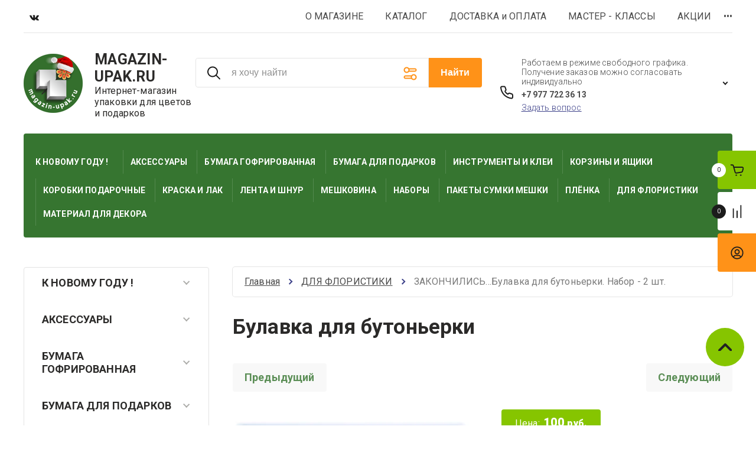

--- FILE ---
content_type: text/html; charset=utf-8
request_url: https://magazin-upak.ru/bulavka-dlya-butonyerki-zhenikha
body_size: 63005
content:

	<!doctype html>
<html lang="ru"> 
<html lang="ru">
<head>
<meta charset="utf-8">
<meta name="robots" content="all">
<title>Булавка для бутоньерки</title>
<!-- assets.top -->
<script src="/g/libs/nocopy/1.0.0/nocopy.for.all.js" type="text/javascript" ></script>
<meta property="og:title" content="Булавка для бутоньерки"/>
<meta name="twitter:title" content="Булавка для бутоньерки"/>
<meta property="og:description" content="Булавка для бутоньерки, гала клип, купить,с фиксатором и основой, для бутоньерки или броши, для жениха, зелена длинная, с булавкой"/>
<meta name="twitter:description" content="Булавка для бутоньерки, гала клип, купить,с фиксатором и основой, для бутоньерки или броши, для жениха, зелена длинная, с булавкой"/>
<meta property="og:image" content="https://magazin-upak.ru/thumb/2/ogL9lAeiKviMMFH9aOh-6g/350r350/d/10clips2.jpg"/>
<meta name="twitter:image" content="https://magazin-upak.ru/thumb/2/ogL9lAeiKviMMFH9aOh-6g/350r350/d/10clips2.jpg"/>
<meta property="og:image:type" content="image/jpeg"/>
<meta property="og:image:width" content="350"/>
<meta property="og:image:height" content="350"/>
<meta property="og:type" content="website"/>
<meta property="og:url" content="https://magazin-upak.ru/bulavka-dlya-butonyerki-zhenikha"/>
<meta property="og:site_name" content="www.magazin-upak.ru Упаковка для цветов и подарков"/>
<meta property="fb:pages" content="1685077808453780"/>
<meta property="vk:app_id" content="6662903"/>
<meta name="twitter:card" content="summary"/>
<!-- /assets.top -->

<meta name="description" content="Булавка для бутоньерки, гала клип, купить,с фиксатором и основой, для бутоньерки или броши, для жениха, зелена длинная, с булавкой">
<meta name="keywords" content="Булавка для бутоньерки, гала клип, купить,с фиксатором и основой, для бутоньерки или броши, для жениха">
<meta name="SKYPE_TOOLBAR" content="SKYPE_TOOLBAR_PARSER_COMPATIBLE">
<meta name="viewport" content="width=device-width, initial-scale=1.0, maximum-scale=1.0, user-scalable=no">
<meta name="format-detection" content="telephone=no">
<meta http-equiv="x-rim-auto-match" content="none">


<!-- JQuery -->
<script src="/g/libs/jquery/1.10.2/jquery.min.js" charset="utf-8"></script>
<!-- JQuery -->

<!-- Common js -->
	<link rel="stylesheet" href="/g/css/styles_articles_tpl.css">
<link rel="stylesheet" href="/g/libs/lightgallery-proxy-to-hs/lightgallery.proxy.to.hs.min.css" media="all" async>
<script src="/g/libs/lightgallery-proxy-to-hs/lightgallery.proxy.to.hs.stub.min.js"></script>
<script src="/g/libs/lightgallery-proxy-to-hs/lightgallery.proxy.to.hs.js" async></script>

<!-- 46b9544ffa2e5e73c3c971fe2ede35a5 -->
<script type='text/javascript' src='/shared/s3/js/lang/ru.js'></script>
<script type='text/javascript' src='/shared/s3/js/common.min.js'></script>
<link rel='stylesheet' type='text/css' href='/shared/s3/css/calendar.css' /><link rel="icon" href="/favicon.png" type="image/png">
	<link rel="apple-touch-icon" href="/thumb/2/LWXycLAsrYVHUeczKuvz_w/r/favicon.png">
	<link rel="apple-touch-icon" sizes="57x57" href="/thumb/2/cSiQoKjZkTMIo0ziQoXd3Q/57c57/favicon.png">
	<link rel="apple-touch-icon" sizes="60x60" href="/thumb/2/ADHYAP_QOPaTX7kCwZk1yQ/60c60/favicon.png">
	<link rel="apple-touch-icon" sizes="72x72" href="/thumb/2/NUeGOwT7ccqi0vKCk5c7CQ/72c72/favicon.png">
	<link rel="apple-touch-icon" sizes="76x76" href="/thumb/2/hXphuvuCGMlCNmPwtBK8JQ/76c76/favicon.png">
	<link rel="apple-touch-icon" sizes="114x114" href="/thumb/2/eu_DCr8HaH-4Fl9Q5T1Yug/114c114/favicon.png">
	<link rel="apple-touch-icon" sizes="120x120" href="/thumb/2/3MmgBXK7FEpfGfzqoDIQig/120c120/favicon.png">
	<link rel="apple-touch-icon" sizes="144x144" href="/thumb/2/j9LDtrtN_JRbLahuwp6tEA/144c144/favicon.png">
	<link rel="apple-touch-icon" sizes="152x152" href="/thumb/2/hJpSN6oEQd3e9064W7B_Jg/152c152/favicon.png">
	<link rel="apple-touch-icon" sizes="180x180" href="/thumb/2/f_vyPxiafrQ-f6zkloMaLQ/180c180/favicon.png">
	
	<meta name="msapplication-TileImage" content="/thumb/2/bmMZwZpxmRExzY98ed18Wg/c/favicon.png">
	<meta name="msapplication-square70x70logo" content="/thumb/2/u4ZCgXlIt0M0m6gZuZtRyQ/70c70/favicon.png">
	<meta name="msapplication-square150x150logo" content="/thumb/2/foNNC3kvbPYBac4AKEENng/150c150/favicon.png">
	<meta name="msapplication-wide310x150logo" content="/thumb/2/4xXaTyEaqfQGm4mLgRUUfg/310c150/favicon.png">
	<meta name="msapplication-square310x310logo" content="/thumb/2/rmdEXcb0zBLSx3J7TTuAiw/310c310/favicon.png">

<!--s3_require-->
<link rel="stylesheet" href="/g/basestyle/1.0.1/user/user.css" type="text/css"/>
<link rel="stylesheet" href="/g/basestyle/1.0.1/cookie.message/cookie.message.css" type="text/css"/>
<link rel="stylesheet" href="/g/basestyle/1.0.1/user/user.orange.css" type="text/css"/>
<script type="text/javascript" src="/g/basestyle/1.0.1/user/user.js" async></script>
<link rel="stylesheet" href="/g/basestyle/1.0.1/cookie.message/cookie.message.orange.css" type="text/css"/>
<script type="text/javascript" src="/g/basestyle/1.0.1/cookie.message/cookie.message.js" async></script>
<!--/s3_require-->

<link rel='stylesheet' type='text/css' href='/t/images/__csspatch/5/patch.css'/>

<!--s3_goal-->
<script src="/g/s3/goal/1.0.0/s3.goal.js"></script>
<script>new s3.Goal({map:{"9501":{"goal_id":"9501","object_id":"5693203","event":"submit","system":"metrika","label":"subscribe","code":"anketa"},"26701":{"goal_id":"26701","object_id":"8956603","event":"submit","system":"metrika","label":"Report","code":"anketa"},"101501":{"goal_id":"101501","object_id":"3514301","event":"submit","system":"metrika","label":"Message-Onicon","code":"anketa"},"101701":{"goal_id":"101701","object_id":"3514301","event":"submit","system":"analytics","label":"MessageOnicon","code":"anketa"},"130301":{"goal_id":"130301","object_id":"2953101","event":"submit","system":"metrika","label":"subscribe","code":"anketa"},"130501":{"goal_id":"130501","object_id":"2953101","event":"submit","system":"analytics","label":"Subscribe","code":"anketa"}}, goals: [], ecommerce:[{"ecommerce":{"detail":{"products":[{"id":"565112803","name":"ЗАКОНЧИЛИСЬ...Булавка для бутоньерки. Набор - 2 шт.","price":100,"brand":"Germany","category":"ДЛЯ ФЛОРИСТИКИ"}]}}}]});</script>
<!--/s3_goal-->
<!-- Common js -->

<!-- Shop init -->
			
		
		
		
			<link rel="stylesheet" type="text/css" href="/g/shop2v2/default/css/theme.less.css">		
			<script type="text/javascript" src="/g/printme.js"></script>
		<script type="text/javascript" src="/g/shop2v2/default/js/tpl.js"></script>
		<script type="text/javascript" src="/g/shop2v2/default/js/baron.min.js"></script>
		
			<script type="text/javascript" src="/g/shop2v2/default/js/shop2.2.js"></script>
		
	<script type="text/javascript">shop2.init({"productRefs": {"486834803":{"parametry":{"aa7446fd9387d65ac8c4dc833c3a3367":["565112803"]},"cvet":{"\u0437\u0435\u043b\u0435\u043d\u044b\u0439":["565112803"]},"primenenie":{"f4bf73db86e80dfe97af0bcf1db86246":["565112803"]},"vysota":{"5,0":["565112803"]},"material":{"\u043f\u043b\u0430\u0441\u0442\u0438\u043a, \u043c\u0435\u0442\u0430\u043b\u043b\u0438\u0447\u0435\u0441\u043a\u0430\u044f \u0431\u0443\u043b\u0430\u0432\u043a\u0430":["565112803"]},"master_klass":{"45dc069744eb2968e36b39c9c466686d":["565112803"]}}},"apiHash": {"getPromoProducts":"9ac009d9422b303bb418f2b56459170c","getSearchMatches":"26b6092eab9c8f2ec364bf369e851a8a","getFolderCustomFields":"da0294db5a8a11b39e7851285d26fff5","getProductListItem":"05e6f3cfc98ebce60ce1fcc048ec58d0","cartAddItem":"c781add89327b50b62d039bf2381a658","cartRemoveItem":"5f7ae40c5f03921899a6c920e65abeb3","cartUpdate":"aecb0f609a5bdd1c01e005f7af7fcdc5","cartRemoveCoupon":"c5efb596151fea8b634323d27d55ad94","cartAddCoupon":"e834486cba3d91f4ccfe8fbd46737491","deliveryCalc":"3c92e6ad90b85d451146a3002c5b0ecd","printOrder":"f069762c14acad4288934e57aaf6d500","cancelOrder":"1b8708d9313324057851580eddbcd630","cancelOrderNotify":"cf9f838a94a7ab0c7cce4b6b3f488139","repeatOrder":"da5b2e99d2dd8ef6c1b52549944074a9","paymentMethods":"294ad979ef7c8b983eae5f8c44e47518","compare":"e7e2b2230126c7280ce27bed5d2a4fb0"},"hash": null,"verId": 81843,"mode": "product","step": "","uri": "/podarochnaya-upakovka-floristicheskie-materialy","IMAGES_DIR": "/d/","my": {"card_image_width":"1920","card_image_height":"1920","gr_shop2_msg":true,"new_shop2_msg":true,"gr_cart_show_options_text":"\u0412\u0441\u0435 \u043f\u0430\u0440\u0430\u043c\u0435\u0442\u0440\u044b","gr_rating_block_title":true,"show_sections":true,"gr_coupon_remodal":false,"gr_card_vertical_slider":true,"buy_alias":"\u0414\u043e\u0431\u0430\u0432\u0438\u0442\u044c \u0432 \u043a\u043e\u0440\u0437\u0438\u043d\u0443","buy_mod":true,"buy_kind":true,"on_shop2_btn":true,"price_title":true,"show_flags_filter":false,"lazy_load_subpages":true,"gr_product_page_version":"global:shop2.2.120-14-product.tpl","gr_cart_page_version":"global:shop2.2.120-14-cart.tpl","gr_collections_item":"global:shop2.2.120-14-product-item-collections.tpl","gr_product_list_thumbs":"global:shop2.2.120-14-product-list-thumbs.tpl","gr_lazy_load":false,"gr_pagelist_lazy_load":true,"gr_hide_price_placeholder":false,"gr_search_range_slider":false,"gr_filter_range_slider":false,"gr_filter_remodal":true,"gr_filter_remodal_btn":"\u0424\u0438\u043b\u044c\u0442\u0440 \u043f\u043e\u0434\u0431\u043e\u0440\u0430","gr_filter_placeholders":true,"gr_show_slider_autoplay":true,"gr_enable_images_settings":true,"gr_vendor_in_thumbs":true,"gr_show_one_click_in_thumbs":false,"gr_product_list_titles":true,"gr_pagelist_only_icons":false,"gr_kinds_slider":true,"gr_show_collcetions_amount":true,"gr_cart_titles":true,"gr_cart_auth_remodal":true,"gr_one_click_placeholder":true,"gr_filter_sorting_title":"\u0421\u043e\u0440\u0442\u0438\u0440\u043e\u0432\u043a\u0430:","gr_by_price_desc":"\u0421\u0430\u043c\u044b\u0435 \u0434\u043e\u0440\u043e\u0433\u0438\u0435","gr_by_price_asc":"\u0421\u0430\u043c\u044b\u0435 \u0434\u0435\u0448\u0435\u0432\u044b\u0435","gr_by_name_asc":"\u041d\u0430\u0437\u0432\u0430\u043d\u0438\u0435 \u043e\u0442 \u0410","gr_by_name_desc":"\u041d\u0430\u0437\u0432\u0430\u043d\u0438\u0435 \u043e\u0442 \u042f","gr_filter_default_sorting":"\u043f\u043e \u0443\u043c\u043e\u043b\u0447\u0430\u043d\u0438\u044e","gr_filter_default_sorting_item":"\u043f\u043e \u0443\u043c\u043e\u043b\u0447\u0430\u043d\u0438\u044e","gr_login_placeholered":true,"gr_cart_preview_version":"2.2.120.14","gr_special_placeholder":true,"gr_show_collections_compare":true,"smart_search_placeholder_text":"\u044f \u0445\u043e\u0447\u0443 \u043d\u0430\u0439\u0442\u0438","payment_system":true,"gr_selected_theme":"5"},"shop2_cart_order_payments": 3,"cf_margin_price_enabled": 0,"maps_yandex_key":"967df224-bbb3-442f-b8ac-f3f2de05d3b4","maps_google_key":""});shop2.facets.enabled = true;</script>
<style type="text/css">.product-item-thumb {width: 450px;}.product-item-thumb .product-image, .product-item-simple .product-image {height: 190px;width: 450px;}.product-item-thumb .product-amount .amount-title {width: 354px;}.product-item-thumb .product-price {width: 400px;}.shop2-product .product-side-l {width: 200px;}.shop2-product .product-image {height: 190px;width: 200px;}.shop2-product .product-thumbnails li {width: 56px;height: 56px;}</style>
<!-- shop init -->

<!-- Custom styles -->
<link rel="stylesheet" href="/g/libs/jqueryui/datepicker-and-slider/css/jquery-ui.css">
<link rel="stylesheet" href="/g/libs/lightgallery/v1.2.19/lightgallery.css">
<link rel="stylesheet" href="/g/libs/remodal/css/remodal.css">
<link rel="stylesheet" href="/g/libs/remodal/css/remodal-default-theme.css">
<link rel="stylesheet" href="/g/libs/waslide/css/waslide.css">
<link rel="stylesheet" href="/g/libs/jquery-popover/0.0.4/jquery.popover.css">
<link rel="stylesheet" href="/g/libs/jquery-slick/1.8.1/slick-1.8.1.min.css">
<link href="https://fonts.googleapis.com/css2?family=Roboto:wght@300;400;500;700;900&display=swap" rel="stylesheet">
<!-- Custom styles -->

		    <link rel="stylesheet" href="/g/templates/shop2/2.120.2/2.2.120-14/themes/theme9/theme.scss.css">
	
<link rel="stylesheet" href="/g/templates/shop2/2.120.2/2.2.120-14/css/global_styles.css">


<!-- Custom js -->
<script src="/g/libs/jquery-responsive-tabs/1.6.3/jquery.responsiveTabs.min.js" charset="utf-8"></script>
<script src="/g/libs/jquery-match-height/0.7.2/jquery.matchHeight.min.js" charset="utf-8"></script>
<script src="/g/libs/jqueryui/datepicker-and-slider/js/jquery-ui.min.js" charset="utf-8"></script>
<script src="/g/libs/jqueryui/touch_punch/jquery.ui.touch_punch.min.js" charset="utf-8"></script>
<script src="/g/libs/waslide/js/animit.js" charset="utf-8"></script>
<script src="/g/s3/misc/form/shop-form/shop-form-minimal.js" charset="utf-8"></script>
<script src="/g/libs/flexmenu/1.4.2/flexmenu.min.modern.js" charset="utf-8"></script>
<script src="/g/libs/lightgallery/v1.2.19/lightgallery.js" charset="utf-8"></script>
<script src="/g/libs/remodal/js/remodal.js" charset="utf-8"></script>
<script src="/g/libs/jquery-popover/0.0.4/jquery.popover.js"></script>
<script src="/g/libs/jquery-slick/1.8.1/slick-1.8.1.min.js" charset="utf-8"></script>
<!-- Custom js -->

<!-- Shop JS -->
	<script src="/g/templates/shop2/2.120.2/2.2.120-14/js/additional_work/shop2_msg.js" charset="utf-8"></script>

	<script src="/g/libs/jquery-zoom/1.7.21/js/jquery.zoom.min.js" charset="utf-8"></script>

	<script src="/g/templates/shop2/2.120.2/2.2.120-14/js/additional_work/top_timer.js" charset="utf-8"></script>

	<script src="/g/templates/shop2/2.120.2/2.2.120-14/js/additional_work/special_timer_popup.js" charset="utf-8"></script>

	<script src="/g/templates/shop2/2.120.2/2.2.120-14/js/additional_work/cart_preview_popup.js"></script>

	<script src="/g/templates/shop2/2.120.2/2.2.120-14/js/additional_work/quick_view_popup.js"></script>

	<script src="/g/templates/shop2/2.120.2/2.2.120-14/js/additional_work/product_preview_popup.js"></script>

	<script src="/g/templates/shop2/2.120.2/2.2.120-14/js/additional_work/recent_block.js"></script>
	
<script src="/g/templates/shop2/widgets/js/timer.js"></script>
<script src="/g/templates/shop2/2.120.2/2.2.120-14/js/plugins.js" charset="utf-8"></script>
<script src="/g/templates/shop2/2.120.2/2.2.120-14/js/row_menu_plugin.js" charset="utf-8"></script>
<script src="/g/templates/shop2/2.120.2/2.2.120-14/js/waslidemenu.js" charset="utf-8"></script>

	<script src="/t/v2143/images/js/shop_main.js" charset="utf-8"></script>
<!-- Shop JS -->





<link rel="stylesheet" href="/t/images/images/site.addons.scss.css">
<link rel="stylesheet" href="/t/v2143/images/site.slider.scss.css">
</head>	<link rel="stylesheet" href="/g/s3/misc/snow-css/1.2.0/snow.css">
<script type="text/javascript" src="/g/snow/snow1.packed.js"></script>
<link rel="stylesheet" href="/t/v2143/images/css/site_addons.css">
<body class="site new_shop2_msg">
	    <div class="site__wrapper">
							    	<!-- site-header -->
        <header role="banner" class="site-header"> 
        	<div class="site-header__inner">
	            <div class="burger-menu-overlay">
	                <div class="burger-menu">
	                    <div class="burger-menu-close"></div>
	                    <div class="burger-menu__top">
	                        <div class="burger-menu__tab-btn tab-btn-1 active">Каталог</div>
	                        <div class="burger-menu__tab-btn tab-btn-2">Меню</div>
	                    </div>
	                    <div class="burger-menu__middel">
	                        <div class="burger-menu__tab-content burger-tab-content-1 active"></div>
	                        <div class="burger-menu__tab-content burger-tab-content-2"></div>
	                    </div>
	                </div>
	            </div>
	            <div class="site-header__top">
	                <div class="burger-menu-btn">
                		<svg class="gr-svg-icon">
						  <use xlink:href="#burger_menu_btn_icon"></use>
						</svg>
	                </div>
	                	                    <div class="social-block">
	                        	                            <a target="_blank" href="https://vk.com/share.php?url=https%3A%2F%2Fmagazin-upak.ru%2Fpodarochnaya-upakovka-floristicheskie-materialy%2Fcart&amp;title=%D0%A3%D0%BF%D0%B0%D0%BA%D0%BE%D0%B2%D0%BA%D0%B0%20%D0%B4%D0%BB%D1%8F%20%D0%BF">
	                            											<svg width="16" height="10" viewBox="0 0 16 10" fill="none" xmlns="http://www.w3.org/2000/svg">
<path fill-rule="evenodd" clip-rule="evenodd" d="M8.78466 9.56313C8.78466 9.56313 9.07343 9.53149 9.22133 9.37481C9.35672 9.23125 9.35202 8.96034 9.35202 8.96034C9.35202 8.96034 9.33402 7.69531 9.92955 7.50853C10.5165 7.32483 11.2701 8.73187 12.0699 9.27293C12.674 9.682 13.1326 9.59246 13.1326 9.59246L15.2697 9.56313C15.2697 9.56313 16.3872 9.49521 15.8574 8.62845C15.8136 8.55744 15.5483 7.98706 14.2688 6.81543C12.9283 5.58899 13.1083 5.78735 14.722 3.66559C15.7048 2.37355 16.0977 1.58475 15.9748 1.24746C15.8582 0.924832 15.1351 1.01051 15.1351 1.01051L12.7296 1.02517C12.7296 1.02517 12.5511 1.00124 12.4189 1.0792C12.2898 1.15561 12.206 1.3339 12.206 1.3339C12.206 1.3339 11.8257 2.33342 11.3178 3.18397C10.2465 4.9777 9.81843 5.07264 9.64313 4.96149C9.23542 4.70139 9.33715 3.91798 9.33715 3.36149C9.33715 1.62257 9.60479 0.897819 8.81675 0.710264C8.55537 0.647746 8.36286 0.606839 7.69377 0.599893C6.83531 0.591402 6.10909 0.60298 5.69746 0.80134C5.42357 0.933323 5.21228 1.22816 5.3414 1.24514C5.50026 1.26598 5.86024 1.34085 6.05118 1.59709C6.29769 1.92821 6.28908 2.67071 6.28908 2.67071C6.28908 2.67071 6.43072 4.7176 5.95806 4.97153C5.63408 5.14596 5.18958 4.79015 4.23407 3.16236C3.74497 2.32879 3.37561 1.40723 3.37561 1.40723C3.37561 1.40723 3.30439 1.23511 3.17684 1.14249C3.02267 1.03057 2.80747 0.995841 2.80747 0.995841L0.521607 1.01051C0.521607 1.01051 0.178062 1.01977 0.0520702 1.16719C-0.059836 1.29763 0.0434624 1.56854 0.0434624 1.56854C0.0434624 1.56854 1.83318 5.69859 3.86001 7.78021C5.71859 9.68817 7.82838 9.56313 7.82838 9.56313H8.78466Z" fill="#1C1C1C"/>
</svg>



										                            </a>
	                        	                    </div>
	                	                <nav class="site-header__nav">
	                    						    <ul class="site-header__nav-list menu-default row-menu-init">
						        						
						            						
						            						                <li class="has">
					                	 					                	<a href="/upakovka-podarkov-floristika-materialy-instrumenty-roznica" target="_blank">О МАГАЗИНЕ</a>
						            						            						
						        						
						            						                						                        <ul>
						                    						            						
						            						                <li class=""><a href="/vopros-otvet-otzyvy" target="_blank">ОТЗЫВЫ</a>
						            						            						
						        						
						            						                						                        </li>
						                    						                						            						
						            						                <li class="has"><a href="/kontakty">КОНТАКТЫ</a>
						            						            						
						        						
						            						                						                        </li>
						                    						                            </ul>
						                        </li>
						                    						                						            						
						            						                <li class="">
					                	 					                	<a href="/katalog-materialov-dlya-upakovki-podarkov-i-floristiki">КАТАЛОГ</a>
						            						            						
						        						
						            						                						                        </li>
						                    						                						            						
						            						                <li class="">
					                	 					                	<a href="/upakovka-dostavka-samovyvoz-otpravka-vo-vse-goroda">ДОСТАВКА и ОПЛАТА</a>
						            						            						
						        						
						            						                						                        </li>
						                    						                						            						
						            						                <li class="has">
					                	 					                	<a href="/master_klass-upakovka-podarka-floristika-dekor" target="_blank">МАСТЕР - КЛАССЫ</a>
						            						            						
						        						
						            						                						                        <ul>
						                    						            						
						            						                <li class="has"><a href="/kak-upakovat-podarok-skhemy" target="_blank">КАК УПАКОВАТЬ ПОДАРОК</a>
						            						            						
						        						
						            						                						                        <ul>
						                    						            						
						            						                <li class=""><a href="/kak-upakovat-podarok-v-bumagu-prostoj-sposob" target="_blank">классическая упаковка</a>
						            						            						
						        						
						            						                						                        </li>
						                    						                						            						
						            						                <li class=""><a href="/kak_upakovat_krugluyu_korobku" target="_blank">упаковать круглую коробку</a>
						            						            						
						        						
						            						                						                        </li>
						                    						                						            						
						            						                <li class=""><a href="/kak_upakovat_podarok_v_meshkovinu">как упаковать в мешковину</a>
						            						            						
						        						
						            						                						                        </li>
						                    						                						            						
						            						                <li class=""><a href="/kak_neobichno_upakovat_podarok_v_bumagu_modnaya">упаковать необычно</a>
						            						            						
						        						
						            						                						                        </li>
						                    						                						            						
						            						                <li class=""><a href="/kak_upakovat_kartinu-knigu-cd_dvd_upakovka_s_karmanom">упаковка с карманом</a>
						            						            						
						        						
						            						                						                        </li>
						                    						                						            						
						            						                <li class=""><a href="/kak_upakovat_kruglyj-podarok-shar">упаковать круглый подарок</a>
						            						            						
						        						
						            						                						                        </li>
						                    						                            </ul>
						                        </li>
						                    						                						            						
						            						                <li class="has"><a href="/kak_zaviazat_bant_kak_sdelat_bant" target="_blank">КАК  СДЕЛАТЬ   БАНТ</a>
						            						            						
						        						
						            						                						                        <ul>
						                    						            						
						            						                <li class=""><a href="/kak_sdelat_bant_frantsuzskiy_klassicheskiy_bant">французский бант</a>
						            						            						
						        						
						            						                						                        </li>
						                    						                						            						
						            						                <li class=""><a href="/kak_sdelat_pishniy_krugliy_bant_shap_bow_ball" target="_blank">пышный бант-шар</a>
						            						            						
						        						
						            						                						                        </li>
						                    						                						            						
						            						                <li class=""><a href="/kak_sdelat_rozu_iz_lenty_i_tkani" target="_blank">роза из ткани и ленты</a>
						            						            						
						        						
						            						                						                        </li>
						                    						                						            						
						            						                <li class=""><a href="/kak_sdelat_prostoy_ploskiy_bant" target="_blank">простой плоский бант</a>
						            						            						
						        						
						            						                						                        </li>
						                    						                						            						
						            						                <li class=""><a href="/kak_sdelat_bant_tsvetok_iz_bumagi_kartona_tkani">бант-цветок</a>
						            						            						
						        						
						            						                						                        </li>
						                    						                            </ul>
						                        </li>
						                    						                						            						
						            						                <li class="has"><a href="/master_klass_floristika" target="_blank">ФЛОРИСТИКА</a>
						            						            						
						        						
						            						                						                        <ul>
						                    						            						
						            						                <li class=""><a href="/bouqet-na-den-uchitelya-i-tsvety-na-den-materi">настольная цветочная композиция</a>
						            						            						
						        						
						            						                						                        </li>
						                    						                						            						
						            						                <li class=""><a href="/kak_sdelat_buket_kak_sozdat_floristicheskuyu" target="_blank">композиция в корзине</a>
						            						            						
						        						
						            						                						                        </li>
						                    						                						            						
						            						                <li class=""><a href="/floristicheskaya_kompoziciya_parallelnaya_tekhnika" target="_blank">флористическая композиция</a>
						            						            						
						        						
						            						                						                        </li>
						                    						                            </ul>
						                        </li>
						                    						                						            						
						            						                <li class="has"><a href="/decor" target="_blank">ДЕКОР идеи</a>
						            						            						
						        						
						            						                						                        <ul>
						                    						            						
						            						                <li class=""><a href="/kamen-nozhnicy-i-kraska-delaem-press-papie" target="_blank">как сделать из камня</a>
						            						            						
						        						
						            						                						                        </li>
						                    						                						            						
						            						                <li class=""><a href="/kak-sdelat-dekorativnuyu-tarelku-s-rakushkami" target="_blank">декоративная тарелка</a>
						            						            						
						        						
						            						                						                        </li>
						                    						                						            						
						            						                <li class=""><a href="/kak_sdelat_shar_kak-ukrasit-dlya-prazdnika">шар-подвеска</a>
						            						            						
						        						
						            						                						                        </li>
						                    						                						            						
						            						                <li class=""><a href="/kak-sdelat-serdtse-iz-roz-gofrirovannoy-bumagi">сердце из роз</a>
						            						            						
						        						
						            						                						                        </li>
						                    						                            </ul>
						                        </li>
						                    						                						            						
						            						                <li class="has"><a href="/kak-polzovatsya-floristicheskimi-instrumentami-i-oborudovaniyem">как пользоваться</a>
						            						            						
						        						
						            						                						                        <ul>
						                    						            						
						            						                <li class=""><a href="/kak-polzovatsya-mashinkoy-dlya-gofrirovannoy-bumagi" target="_blank">машинкой для бумаги креп</a>
						            						            						
						        						
						            						                						                        </li>
						                    						                						            						
						            						                <li class=""><a href="/pistoletom-s-goryachim-kleyem">клеевым пистолетом</a>
						            						            						
						        						
						            						                						                        </li>
						                    						                						            						
						            						                <li class=""><a href="/kak-polzovatsya-razdelitelem-dlya-lenty" target="_blank">диспенсером разделителем для ленты</a>
						            						            						
						        						
						            						                						                        </li>
						                    						                            </ul>
						                        </li>
						                    						                						            						
						            						                <li class=""><a href="/kak-nazyvayetsya-material-dlya-upakovki-instrumenty-floristiki" target="_blank">как это называется</a>
						            						            						
						        						
						            						                						                        </li>
						                    						                            </ul>
						                        </li>
						                    						                						            						
						            						                <li class="">
					                	 					                	<a href="/aktsii-skidki-rasprodazhi">АКЦИИ</a>
						            						            						
						        						
						            						                						                        </li>
						                    						                						            						
						            						                <li class="">
					                	 					                	<a href="/magazin-upakovki-podarkov-i-floristiki-ryadom" target="_blank">Связь с нами</a>
						            						            						
						        						        </li>
						    </ul>
						    							                </nav>
	            </div>
	            <div class="site-header__middel">
	                <div class="site-header__middel-left">
	                    <div class="site-logo">
	                        	                        	                            <a class="site-logo__img" href="https://magazin-upak.ru">
	                                <img src="/thumb/2/P2nWl4PXeCS8YFZsivlhrw/100r/d/novyj_god_magazin-upak.png" alt="magazin-upak.ru  магазин подарочной упаковки и флористических аксессуаров" title="magazin-upak.ru  магазин подарочной упаковки и флористических аксессуаров" style="max-width: 100px;">
	                            </a>
	                        	                        <div class="site-logo__name-wrap">
	                            	                                <a class="site-logo__name" href="https://magazin-upak.ru">MAGAZIN-UPAK.RU</a>
	                            	                            	                                <div class="site-logo__subtitle">Интернет-магазин упаковки для цветов и подарков</div>
	                              
	                        </div>
	                    </div>
	                </div>
	                <div class="site-header__middel-right">
	                								<div class="smart-search__block">
								<script>
	var shop2SmartSearchSettings = {
		shop2_currency: 'руб.'
	}
</script>


<div id="search-app" class="hide_search_popup" v-on-clickaway="resetData">

	<form action="/podarochnaya-upakovka-floristicheskie-materialy/search" enctype="multipart/form-data" id="smart-search-block" class="search-block">
		<input type="hidden" name="gr_smart_search" value="1">
		<input autocomplete="off"placeholder="я хочу найти" v-model="search_query" v-on:keyup="searchStart" type="text" name="search_text" class="search-block__input" id="shop2-name">
		<div class="search-block__advanced-btn" data-remodal-target="search_form">
    		<svg class="gr-svg-icon">
			  <use xlink:href="#advanced_search_btn"></use>
			</svg>
        </div>
		<button class="search-block__btn">Найти</button>
	<re-captcha data-captcha="recaptcha"
     data-name="captcha"
     data-sitekey="6LcYvrMcAAAAAKyGWWuW4bP1De41Cn7t3mIjHyNN"
     data-lang="ru"
     data-rsize="invisible"
     data-type="image"
     data-theme="light"></re-captcha></form>
	<div id="search-result" class="custom-scroll scroll-width-thin scroll" v-if="(foundsProduct + foundsFolders + foundsVendors) > 0" v-cloak>
		<div class="search-result-top">
			<div class="search-result-left" v-if="foundsProduct > 0">
				<div class="result-products">
					<div class="products-search-title">Товары <span>{{foundsProduct}}</span></div>
					<div class="product-items">
						<div class="product-item" v-for='product in products'>
							<div class="product-image" v-if="product.image_url">
								<a v-bind:href="'/'+product.alias">
									<img v-bind:src="product.image_url" v-bind:alt="product.name" v-bind:title="product.name">
								</a>
							</div>
							
							<div class="product-image no-image" v-else>
								<a v-bind:href="'/'+product.alias"></a>
							</div>
							
							<div class="product-text">
								<div class="product-name"><a v-bind:href="'/'+product.alias">{{product.name}}</a></div>
								<div class="product-text-price">
									<div class="price-old" v-if="product.price_old > 0"><strong>{{product.price_old}}</strong> <span>{{shop2SmartSearchSettings.shop2_currency}}</span></div>
									<div class="price"><strong>{{product.price}}</strong> <span>{{shop2SmartSearchSettings.shop2_currency}}</span></div>
								</div>
							</div>
						</div>
					</div>
				</div>
			</div>
			<div class="search-result-right" v-if="foundsFolders > 0 || foundsVendors > 0">
				<div class="result-folders" v-if="foundsFolders > 0">
					<div class="folders-search-title">Категории <span>{{foundsFolders}}</span></div>
					<div class="folder-items">
						<div class="folder-item" v-for="folder in foldersSearch">
							<a v-bind:href="'/'+folder.alias" class="found-folder"><span>{{folder.folder_name}}</span></a>
						</div>
					</div>
				</div>
				<div class="result-vendors" v-if="foundsVendors > 0">	
					<div class="vendors-search-title">Производители <span>{{foundsVendors}}</span></div>
					<div class="vendor-items">
						<div class="vendor-item" v-for="vendor in vendorsSearch">
							<a v-bind:href="vendor.alias" class="found-vendor"><span>{{vendor.name}}</span></a>
						</div>
					</div>
				</div>
			</div>
		</div>
		<div class="search-result-bottom">
			<span class="search-result-btn"><span>Все результаты</span></span>
		</div>
	</div>
</div>



<script> 
var shop2SmartSearch = {
		folders: [{"folder_id":"111930403","folder_name":"","tree_id":"16195003","_left":"1","_right":"188","_level":"0","hidden":"0","items":"0","alias":"magazin-upak.ru\/folder\/221723","page_url":"\/podarochnaya-upakovka-floristicheskie-materialy","image_id":"0","big_image_id":"0","flash_id":"0","exporter:share\/yandex_market":1,"exporter:folders:share\/yandex_market":0},{"folder_id":"111931203","folder_name":"\u041a \u041d\u041e\u0412\u041e\u041c\u0423  \u0413\u041e\u0414\u0423 !","tree_id":"16195003","_left":"8","_right":"19","_level":"1","hidden":"0","items":"0","alias":"novogodnyaya-upakovka-dlya-novogodnih-podarkov-korobki-korziny-plenka-yashchiki","page_url":"\/podarochnaya-upakovka-floristicheskie-materialy","exporter:share\/yandex_market":1,"exporter:share\/yandex_turbo":false,"accessory_select":"0","kit_select":"0","recommend_select":"0","similar_select":"0","image":{"image_id":"1006389703","filename":"hny_header.jpg","ver_id":81843,"image_width":"600","image_height":"280","ext":"jpg"},"folder_pic":null,"exporter:folders:share\/yandex_market":0,"block":{"title":"","img":{"image_id":"3291464104","filename":"novogodnie_ukrasheniya_oformlenie_aksessuary_master_klassy_idei.jpg","ver_id":81843,"image_width":"300","image_height":"400","ext":"jpg"},"link":"https:\/\/magazin-upak.ru\/novogodnyaya-upakovka-dlya-novogodnih-podarkov-korobki-korziny-plenka-yashchiki"}},{"folder_id":"213401101","folder_name":"\u043d\u043e\u0432\u043e\u0433\u043e\u0434\u043d\u044f\u044f \u0431\u0443\u043c\u0430\u0433\u0430","tree_id":"16195003","_left":"9","_right":"10","_level":"2","hidden":"0","items":"0","alias":"novogodnyaya-bumaga-dlya-podarkov","page_url":"\/podarochnaya-upakovka-floristicheskie-materialy","exporter:share\/yandex_market":1,"exporter:share\/yandex_turbo":false,"accessory_select":"0","kit_select":"0","recommend_select":"0","similar_select":"0","image":{"image_id":"3346417003","filename":"novyy_god_2_kopiya.jpg","ver_id":81843,"image_width":"490","image_height":"500","ext":"jpg"},"folder_pic":{"image_id":"3346421603","filename":"bumaga_dlya_novogodnikh_podarkov_zelenaya_i_krasnaya.jpg","ver_id":81843,"image_width":"768","image_height":"768","ext":"jpg"},"exporter:folders:share\/yandex_market":0},{"folder_id":"164773104","folder_name":"\u043d\u043e\u0432\u043e\u0433\u043e\u0434\u043d\u0438\u0435 \u043a\u043e\u0440\u043e\u0431\u043a\u0438","tree_id":"16195003","_left":"11","_right":"12","_level":"2","hidden":"0","items":"0","alias":"korobki-dlya-novogodnih-podarkov","page_url":"\/podarochnaya-upakovka-floristicheskie-materialy","exporter:share\/yandex_market":false,"exporter:share\/yandex_turbo":false,"accessory_select":"0","kit_select":"0","recommend_select":"0","similar_select":"0","image":null,"folder_pic":{"image_id":"1104502503","filename":"bolshaya_korobka_dlya_podarochnogo_nabora_28h20h35.jpg","ver_id":81843,"image_width":"1165","image_height":"1165","ext":"jpg"},"exporter:folders:share\/yandex_market":0},{"folder_id":"165226704","folder_name":"\u043b\u0435\u043d\u0442\u0430 \u043d\u043e\u0432\u043e\u0433\u043e\u0434\u043d\u044f\u044f","tree_id":"16195003","_left":"13","_right":"14","_level":"2","hidden":"0","items":"0","alias":"lenta-novogodnyaya-dlya-podarkov","page_url":"\/podarochnaya-upakovka-floristicheskie-materialy","exporter:share\/yandex_market":false,"exporter:share\/yandex_turbo":false,"accessory_select":"0","kit_select":"0","recommend_select":"0","similar_select":"0","image":null,"folder_pic":{"image_id":"3261422704","filename":"serebristaya_lenta_na_upakovkev_bantah.jpg","ver_id":81843,"image_width":"800","image_height":"800","ext":"jpg"},"exporter:folders:share\/yandex_market":0},{"folder_id":"166619904","folder_name":"\u043f\u0440\u043e\u0437\u0440\u0430\u0447\u043d\u0430\u044f \u0443\u043f\u0430\u043a\u043e\u0432\u043a\u0430","tree_id":"16195003","_left":"15","_right":"16","_level":"2","hidden":"0","items":"0","alias":"prozrachnaya-upakovka","page_url":"\/podarochnaya-upakovka-floristicheskie-materialy","exporter:share\/yandex_market":false,"exporter:share\/yandex_turbo":false,"accessory_select":"0","kit_select":"0","recommend_select":"0","similar_select":"0","image":{"image_id":"2895102101","filename":"prozrachnaya_novogodnyaya_upakovka_so_snezhinkami_1.jpg","ver_id":81843,"image_width":"600","image_height":"600","ext":"jpg"},"folder_pic":{"image_id":"1442640903","filename":"prozrachnaya_podarochnaya_upakovka_plenka_100_metrov_2.jpg","ver_id":81843,"image_width":"400","image_height":"400","ext":"jpg"},"exporter:folders:share\/yandex_market":0},{"folder_id":"169603304","folder_name":"\u043d\u043e\u0432\u043e\u0433\u043e\u0434\u043d\u0438\u0435 \u0430\u043a\u0441\u0435\u0441\u0441\u0443\u0430\u0440\u044b","tree_id":"16195003","_left":"17","_right":"18","_level":"2","hidden":"0","items":"0","alias":"novogodnie-aksessuary-ukrasheniya-dlya-doma-i-podarkov","page_url":"\/podarochnaya-upakovka-floristicheskie-materialy","exporter:share\/yandex_market":false,"exporter:share\/yandex_turbo":false,"accessory_select":"0","kit_select":"0","recommend_select":"0","similar_select":"0","image":null,"folder_pic":{"image_id":"3358499904","filename":"vetka_novogodnyaya_elovaya_s_igrushkami.jpg","ver_id":81843,"image_width":"600","image_height":"600","ext":"jpg"},"exporter:folders:share\/yandex_market":0},{"folder_id":"88547104","folder_name":"\u0410\u041a\u0421\u0415\u0421\u0421\u0423\u0410\u0420\u042b","tree_id":"16195003","_left":"22","_right":"37","_level":"1","hidden":"0","items":"0","alias":"aksessuary-upakovki-podarkov-floristiki","page_url":"\/podarochnaya-upakovka-floristicheskie-materialy","exporter:share\/yandex_market":false,"exporter:share\/yandex_turbo":false,"accessory_select":"2","kit_select":"0","recommend_select":"0","similar_select":"0","image":{"image_id":"1875832403","filename":"19heartinbox12_prishchepki_v_derevyannoy_korobochke_serdechki.gif","ver_id":81843,"image_width":"500","image_height":"491","ext":"gif"},"folder_pic":null,"exporter:folders:share\/yandex_market":0,"block":{"title":"\u0410\u043a\u0441\u0435\u0441\u0441\u0443\u0430\u0440\u044b","img":{"image_id":"1998798704","filename":"aksessuary_i_upakovka.png","ver_id":81843,"image_width":"300","image_height":"400","ext":"png"},"desc":"\u0412\u0430\u0436\u043d\u044b\u0435 \u0434\u0435\u0442\u0430\u043b\u0438 \u0432\u0430\u0448\u0435\u0433\u043e \u043f\u043e\u0434\u0430\u0440\u043a\u0430 \u0438 \u0431\u0443\u043a\u0435\u0442\u0430","link":"https:\/\/magazin-upak.ru\/aksessuary-upakovki-podarkov-floristiki"}},{"folder_id":"111933803","folder_name":"\u0431\u0430\u0431\u043e\u0447\u043a\u0438 \u0438 \u043f\u0442\u0438\u0447\u043a\u0438","tree_id":"16195003","_left":"23","_right":"24","_level":"2","hidden":"0","items":"0","alias":"babochki-i-ptichki-dlya-dekora-upakovki-i-floristiki","page_url":"\/podarochnaya-upakovka-floristicheskie-materialy","exporter:share\/yandex_market":1,"exporter:share\/yandex_turbo":false,"accessory_select":"0","kit_select":"0","recommend_select":"0","similar_select":"0","image":{"image_id":"217169403","filename":"161024_1_1.jpg","ver_id":81843,"image_width":"300","image_height":"300","ext":"jpg"},"folder_pic":{"image_id":"163363203","filename":"farfala.jpg","ver_id":81843,"image_width":"225","image_height":"188","ext":"jpg"},"exporter:folders:share\/yandex_market":0},{"folder_id":"111944603","folder_name":"\u0431\u0430\u043d\u0442\u044b","tree_id":"16195003","_left":"25","_right":"26","_level":"2","hidden":"0","items":"0","alias":"banty-podarochnyye-iz-lenty-tkani-gotovyye-samosbornyye","page_url":"\/podarochnaya-upakovka-floristicheskie-materialy","exporter:share\/yandex_market":1,"exporter:share\/yandex_turbo":false,"accessory_select":"0","kit_select":"0","recommend_select":"0","similar_select":"0","image":{"image_id":"1331067704","filename":"bolshoj_rozovyj_bant_dlya_podarka.jpg","ver_id":81843,"image_width":"600","image_height":"600","ext":"jpg"},"folder_pic":{"image_id":"1331067704","filename":"bolshoj_rozovyj_bant_dlya_podarka.jpg","ver_id":81843,"image_width":"600","image_height":"600","ext":"jpg"},"exporter:folders:share\/yandex_market":0},{"folder_id":"111934003","folder_name":"\u0431\u043b\u0451\u0441\u0442\u043a\u0438","tree_id":"16195003","_left":"27","_right":"28","_level":"2","hidden":"0","items":"0","alias":"blestki-dekorativnyye-sukhiye-rassypchatyye-ukrasheniya","page_url":"\/podarochnaya-upakovka-floristicheskie-materialy","exporter:share\/yandex_market":1,"exporter:share\/yandex_turbo":false,"accessory_select":"0","kit_select":"0","recommend_select":"0","similar_select":"0","image":{"image_id":"3252578603","filename":"blestki-shest-raznykh-tsvetov.jpg","ver_id":81843,"image_width":"768","image_height":"768","ext":"jpg"},"folder_pic":{"image_id":"3073518504","filename":"blestki.png","ver_id":81843,"image_width":"746","image_height":"736","ext":"png"},"exporter:folders:share\/yandex_market":0},{"folder_id":"111934203","folder_name":"\u0431\u0443\u0441\u044b \u0438 \u0431\u0443\u0441\u0438\u043d\u044b","tree_id":"16195003","_left":"29","_right":"30","_level":"2","hidden":"0","items":"0","alias":"busy-businy-biser-podveski","page_url":"\/podarochnaya-upakovka-floristicheskie-materialy","exporter:share\/yandex_market":1,"exporter:share\/yandex_turbo":false,"accessory_select":"0","kit_select":"0","recommend_select":"0","similar_select":"0","image":{"image_id":"217123003","filename":"col.jpg","ver_id":81843,"image_width":"400","image_height":"400","ext":"jpg"},"folder_pic":{"image_id":"217123003","filename":"col.jpg","ver_id":81843,"image_width":"400","image_height":"400","ext":"jpg"},"exporter:folders:share\/yandex_market":0},{"folder_id":"111934803","folder_name":"\u0432\u0441\u0442\u0430\u0432\u043a\u0438 \u0442\u043e\u043f\u043f\u0435\u0440\u044b","tree_id":"16195003","_left":"31","_right":"32","_level":"2","hidden":"0","items":"0","alias":"shtekery-opory-vstavki-toppery-floristicheskiye","page_url":"\/podarochnaya-upakovka-floristicheskie-materialy","exporter:share\/yandex_market":1,"exporter:share\/yandex_turbo":false,"accessory_select":"0","kit_select":"0","recommend_select":"0","similar_select":"0","image":{"image_id":"2970895403","filename":"21rane2_shteker_deco_lygushki.jpg","ver_id":81843,"image_width":"400","image_height":"400","ext":"jpg"},"folder_pic":{"image_id":"3879821603","filename":"herz_serdtsa_2_krasnykh_serdtsa.jpg","ver_id":81843,"image_width":"700","image_height":"700","ext":"jpg"},"exporter:folders:share\/yandex_market":0,"block":{"title":"\u0414\u043b\u044f \u0444\u043b\u043e\u0440\u0438\u0441\u0442\u0438\u0447\u0435\u0441\u043a\u0438\u0445 \u043a\u043e\u043c\u043f\u043e\u0437\u0438\u0446\u0438\u0439","img":{"image_id":"997368203","filename":"21.f2.jpg","ver_id":81843,"image_width":"384","image_height":"400","ext":"jpg"},"desc":"\u0414\u043b\u044f \u0444\u043b\u043e\u0440\u0438\u0441\u0442\u0438\u0447\u0435\u0441\u043a\u0438\u0445 \u043a\u043e\u043c\u043f\u043e\u0437\u0438\u0446\u0438\u0439","link":"https:\/\/magazin-upak.ru\/master_klass-upakovka-podarka-floristika-dekor"}},{"folder_id":"111940203","folder_name":"\u043d\u0430\u043a\u043b\u0435\u0439\u043a\u0438 \u0438 \u043f\u0440\u0438\u0449\u0435\u043f\u043a\u0438","tree_id":"16195003","_left":"33","_right":"34","_level":"2","hidden":"0","items":"0","alias":"prishchepki-nakleyki-dekorativnyye-aksessuary","page_url":"\/podarochnaya-upakovka-floristicheskie-materialy","exporter:share\/yandex_market":1,"exporter:share\/yandex_turbo":false,"accessory_select":"0","kit_select":"0","recommend_select":"0","similar_select":"0","image":{"image_id":"2278144803","filename":"19coccinella_derevyannyye_prishchepki_veselyye_bozhi_korovki.jpg","ver_id":81843,"image_width":"500","image_height":"493","ext":"jpg"},"folder_pic":{"image_id":"1875773803","filename":"19coccinella8_prishchepka_derevyannaya_bozhya_korovka.jpg","ver_id":81843,"image_width":"500","image_height":"493","ext":"jpg"},"exporter:folders:share\/yandex_market":0},{"folder_id":"111940603","folder_name":"\u043e\u0442\u043a\u0440\u044b\u0442\u043a\u0438","tree_id":"16195003","_left":"35","_right":"36","_level":"2","hidden":"0","items":"0","alias":"otkrytki-malen-kiye-pozdravitel-nyye-dlya-buketov","page_url":"\/podarochnaya-upakovka-floristicheskie-materialy","exporter:share\/yandex_market":1,"exporter:share\/yandex_turbo":false,"accessory_select":"0","kit_select":"0","recommend_select":"0","similar_select":"0","image":{"image_id":"982680102","filename":"dizajnerskie_otkrytki_dlya_podarka_2.jpg","ver_id":81843,"image_width":"600","image_height":"600","ext":"jpg"},"folder_pic":{"image_id":"842303905","filename":"otkrytka_valentinka_muzhchina.jpg","ver_id":81843,"image_width":"800","image_height":"800","ext":"jpg"},"exporter:folders:share\/yandex_market":0},{"folder_id":"111931603","folder_name":"\u0411\u0423\u041c\u0410\u0413\u0410 \u0413\u041e\u0424\u0420\u0418\u0420\u041e\u0412\u0410\u041d\u041d\u0410\u042f","tree_id":"16195003","_left":"38","_right":"43","_level":"1","hidden":"0","items":"0","alias":"gofrirovannaya-bumaga-krep-tsvetochnaya","page_url":"\/podarochnaya-upakovka-floristicheskie-materialy","exporter:share\/yandex_market":1,"exporter:share\/yandex_turbo":false,"accessory_select":"0","kit_select":"0","recommend_select":"0","similar_select":"0","image":{"image_id":"1120977503","filename":"nabor_dlya_buketov_iz_konfet_cveto_igrushek_veshchej_bumazhnoj_floristiki.jpg","ver_id":81843,"image_width":"600","image_height":"600","ext":"jpg"},"folder_pic":null,"exporter:folders:share\/yandex_market":0,"block":{"title":"\u0414\u043b\u044f \u0432\u0430\u0448\u0435\u0433\u043e \u0442\u0432\u043e\u0440\u0447\u0435\u0441\u0442\u0432\u0430","img":{"image_id":"1120977503","filename":"nabor_dlya_buketov_iz_konfet_cveto_igrushek_veshchej_bumazhnoj_floristiki.jpg","ver_id":81843,"image_width":"600","image_height":"600","ext":"jpg"},"desc":"\u043f\u043b\u043e\u0442\u043d\u0430\u044f \u0433\u043e\u0444\u0440\u0438\u0440\u043e\u0432\u0430\u043d\u043d\u0430\u044f \u0431\u0443\u043c\u0430\u0433\u0430 \u0434\u043b\u044f \u0434\u0435\u043a\u043e\u0440\u0430","link":"https:\/\/magazin-upak.ru\/gofrirovannaya-bumaga-krep-tsvetochnaya"}},{"folder_id":"111931803","folder_name":"\u043e\u0434\u043d\u043e\u0442\u043e\u043d\u043d\u0430\u044f","tree_id":"16195003","_left":"39","_right":"40","_level":"2","hidden":"0","items":"0","alias":"gofrirovannaya-bumaga-odnotonnaya-krep-tsvetochnaya","page_url":"\/podarochnaya-upakovka-floristicheskie-materialy","exporter:share\/yandex_market":1,"exporter:share\/yandex_turbo":false,"accessory_select":"0","kit_select":"0","recommend_select":"0","similar_select":"0","image":{"image_id":"552746703","filename":"gofrirovannaya_bumaga_dlya_tsvetov.jpg","ver_id":81843,"image_width":"1300","image_height":"700","ext":"jpg"},"folder_pic":{"image_id":"112754101","filename":"kak_sdelat_rozu_iz_gofrirovannoj_bumagi.jpg","ver_id":81843,"image_width":"800","image_height":"800","ext":"jpg"},"exporter:folders:share\/yandex_market":0},{"folder_id":"111932003","folder_name":"\u043c\u0435\u0442\u0430\u043b\u043b\u0438\u0437\u0438\u0440\u043e\u0432\u0430\u043d\u043d\u0430\u044f","tree_id":"16195003","_left":"41","_right":"42","_level":"2","hidden":"0","items":"0","alias":"metallizirovannaya-gofrirovannaya-bumaga-krep","page_url":"\/podarochnaya-upakovka-floristicheskie-materialy","exporter:share\/yandex_market":1,"exporter:share\/yandex_turbo":false,"accessory_select":"0","kit_select":"0","recommend_select":"0","similar_select":"0","image":{"image_id":"1551546803","filename":"Confezione__crep__1.gif","ver_id":81843,"image_width":"600","image_height":"449","ext":"gif"},"folder_pic":{"image_id":"1551546803","filename":"Confezione__crep__1.gif","ver_id":81843,"image_width":"600","image_height":"449","ext":"gif"},"exporter:folders:share\/yandex_market":0},{"folder_id":"111932203","folder_name":"\u0411\u0423\u041c\u0410\u0413\u0410 \u0434\u043b\u044f \u043f\u043e\u0434\u0430\u0440\u043a\u043e\u0432","tree_id":"16195003","_left":"44","_right":"61","_level":"1","hidden":"0","items":"0","alias":"podarochnaya-bumaga-dlya-upakovki-podarkov","page_url":"\/podarochnaya-upakovka-floristicheskie-materialy","exporter:share\/yandex_market":1,"exporter:share\/yandex_turbo":false,"accessory_select":"0","kit_select":"0","recommend_select":"0","similar_select":"0","image":{"image_id":"1609220704","filename":"bumaga_dlya_upaakovki_podarkov_odnotonnaya.jpg","ver_id":81843,"image_width":"500","image_height":"300","ext":"jpg"},"exporter:folders:share\/yandex_market":0,"block":{"title":"\u0423\u043f\u0430\u043a\u043e\u0432\u0430\u0442\u044c \u0441 \u0443\u0434\u043e\u0432\u043e\u043b\u044c\u0441\u0442\u0432\u0438\u0435\u043c","img":{"image_id":"1663379304","filename":"bumaga_podarochnaya.jpg","ver_id":81843,"image_width":"300","image_height":"400","ext":"jpg"},"desc":"\u0447\u0442\u043e\u0431\u044b \u0434\u0430\u0440\u0438\u0442\u044c \u0441 \u0440\u0430\u0434\u043e\u0441\u0442\u044c\u044e","link":"https:\/\/magazin-upak.ru\/podarochnaya-bumaga-dlya-upakovki-podarkov"}},{"folder_id":"111932403","folder_name":"\u0441\u0432\u0430\u0434\u0435\u0431\u043d\u0430\u044f","tree_id":"16195003","_left":"45","_right":"46","_level":"2","hidden":"0","items":"0","alias":"svadebnaya-podarochnaya-upakovka","page_url":"\/podarochnaya-upakovka-floristicheskie-materialy","exporter:share\/yandex_market":1,"exporter:share\/yandex_turbo":false,"accessory_select":"0","kit_select":"0","recommend_select":"0","similar_select":"0","image":null,"folder_pic":{"image_id":"807517403","filename":"14.w.2.jpg","ver_id":81843,"image_width":"400","image_height":"385","ext":"jpg"},"exporter:folders:share\/yandex_market":0},{"folder_id":"111932603","folder_name":"\u043a \u043f\u043e\u0434\u0430\u0440\u043a\u0430\u043c \u0436\u0435\u043d\u0449\u0438\u043d\u0430\u043c","tree_id":"16195003","_left":"47","_right":"48","_level":"2","hidden":"0","items":"0","alias":"upakovka-dlya-podarkom-zhenshchinam-dlya-zhenskikh-podarkov","page_url":"\/podarochnaya-upakovka-floristicheskie-materialy","exporter:share\/yandex_market":1,"exporter:share\/yandex_turbo":false,"accessory_select":"0","kit_select":"0","recommend_select":"0","similar_select":"0","image":null,"folder_pic":{"image_id":"2187491104","filename":"bumaga_odnotonnaya_dlya_upakovki_podarkov_zhenshchinam.jpg","ver_id":81843,"image_width":"500","image_height":"471","ext":"jpg"},"exporter:folders:share\/yandex_market":0},{"folder_id":"111932803","folder_name":"\u043a \u043f\u043e\u0434\u0430\u0440\u043a\u0430\u043c \u043c\u0443\u0436\u0447\u0438\u043d\u0430\u043c","tree_id":"16195003","_left":"49","_right":"50","_level":"2","hidden":"0","items":"0","alias":"muzhskaya-podarochnaya-upakovka","page_url":"\/podarochnaya-upakovka-floristicheskie-materialy","exporter:share\/yandex_market":1,"exporter:share\/yandex_turbo":false,"accessory_select":"0","kit_select":"0","recommend_select":"0","similar_select":"0","image":null,"folder_pic":{"image_id":"675929203","filename":"14.scotl.jpg","ver_id":81843,"image_width":"577","image_height":"396","ext":"jpg"},"exporter:folders:share\/yandex_market":0},{"folder_id":"111933003","folder_name":"\u0434\u043b\u044f \u0434\u0435\u0442\u0441\u043a\u0438\u0445 \u043f\u043e\u0434\u0430\u0440\u043a\u043e\u0432","tree_id":"16195003","_left":"51","_right":"52","_level":"2","hidden":"0","items":"0","alias":"upakovka-bumaga-dlya-detskikh-podarkov","page_url":"\/podarochnaya-upakovka-floristicheskie-materialy","exporter:share\/yandex_market":1,"exporter:share\/yandex_turbo":false,"accessory_select":"0","kit_select":"0","recommend_select":"0","similar_select":"0","image":null,"folder_pic":{"image_id":"557796303","filename":"rozovaya_upakovka_dlya_podarkov_devochkam1_copy_0.jpg","ver_id":81843,"image_width":"750","image_height":"750","ext":"jpg"},"exporter:folders:share\/yandex_market":0},{"folder_id":"111933203","folder_name":"\u043e\u0434\u043d\u043e\u0442\u043e\u043d\u043d\u0430\u044f","tree_id":"16195003","_left":"53","_right":"54","_level":"2","hidden":"0","items":"0","alias":"bumaga-odnotonnaya-odnotsvetnaya-dlya-podarkov","page_url":"\/podarochnaya-upakovka-floristicheskie-materialy","exporter:share\/yandex_market":1,"exporter:share\/yandex_turbo":false,"accessory_select":"0","kit_select":"0","recommend_select":"0","similar_select":"0","image":null,"folder_pic":{"image_id":"2770430301","filename":"bumaga_dlya_upakovki_podarkov_odnotonnaya_zoloto_krasnyj.jpg","ver_id":81843,"image_width":"800","image_height":"800","ext":"jpg"},"exporter:folders:share\/yandex_market":0},{"folder_id":"111933403","folder_name":"\u043d\u0430\u043f\u043e\u043b\u043d\u0438\u0442\u0435\u043b\u044c \u0434\u043b\u044f \u043a\u043e\u0440\u043e\u0431\u043e\u043a","tree_id":"16195003","_left":"55","_right":"56","_level":"2","hidden":"0","items":"0","alias":"bumaga-tishyu-napolnitel-dlya-korobok-tissue","page_url":"\/podarochnaya-upakovka-floristicheskie-materialy","exporter:share\/yandex_market":1,"exporter:share\/yandex_turbo":false,"accessory_select":"0","kit_select":"0","recommend_select":"0","similar_select":"0","image":null,"folder_pic":{"image_id":"2283263203","filename":"nezhnaya_bumaga_tishyu_napolnitel_dlya_podarochnykh_korobok_0.jpg","ver_id":81843,"image_width":"640","image_height":"478","ext":"jpg"},"exporter:folders:share\/yandex_market":"0"},{"folder_id":"160538403","folder_name":"\u043a\u0440\u0430\u0444\u0442","tree_id":"16195003","_left":"57","_right":"58","_level":"2","hidden":"0","items":"0","alias":"bumaga-podarochnaya-paper-kraft","page_url":"\/podarochnaya-upakovka-floristicheskie-materialy","exporter:share\/yandex_market":1,"exporter:share\/yandex_turbo":false,"accessory_select":"0","kit_select":"0","recommend_select":"0","similar_select":"0","image":null,"folder_pic":{"image_id":"2475613203","filename":"podarki_upakovany_v_kraft.jpg","ver_id":81843,"image_width":"768","image_height":"770","ext":"jpg"},"exporter:folders:share\/yandex_market":0},{"folder_id":"111933603","folder_name":"\u043d\u043e\u0432\u043e\u0433\u043e\u0434\u043d\u044f\u044f","tree_id":"16195003","_left":"59","_right":"60","_level":"2","hidden":"0","items":"0","alias":"novogodnyaya-podarochnaya-upakovka-bumaga-dlya-podarkov-na-rozhdestvo","page_url":"\/podarochnaya-upakovka-floristicheskie-materialy","exporter:share\/yandex_market":1,"exporter:share\/yandex_turbo":false,"accessory_select":"0","kit_select":"0","recommend_select":"0","similar_select":"0","image":null,"folder_pic":{"image_id":"3346421603","filename":"bumaga_dlya_novogodnikh_podarkov_zelenaya_i_krasnaya.jpg","ver_id":81843,"image_width":"768","image_height":"768","ext":"jpg"},"exporter:folders:share\/yandex_market":0},{"folder_id":"111935003","folder_name":"\u0418\u041d\u0421\u0422\u0420\u0423\u041c\u0415\u041d\u0422\u042b \u0438 \u041a\u041b\u0415\u0418","tree_id":"16195003","_left":"62","_right":"71","_level":"1","hidden":"0","items":"0","alias":"floristicheskiye-instrumenty-i-klei","page_url":"\/podarochnaya-upakovka-floristicheskie-materialy","exporter:share\/yandex_market":1,"exporter:share\/yandex_turbo":false,"accessory_select":"0","kit_select":"0","recommend_select":"0","similar_select":"0","image":{"image_id":"2008830704","filename":"instrumenty_dlya_floristiki.jpg","ver_id":81843,"image_width":"300","image_height":"400","ext":"jpg"},"exporter:folders:share\/yandex_market":0,"block":{"title":"\u0418\u043d\u0441\u0442\u0440\u0443\u043c\u0435\u043d\u0442 \u0444\u043b\u043e\u0440\u0438\u0441\u0442\u0430","img":{"image_id":"2008830904","filename":"instrumenty_florista.png","ver_id":81843,"image_width":"300","image_height":"400","ext":"png"},"desc":"\u0421\u0435\u043a\u0430\u0442\u043e\u0440\u044b, \u043d\u043e\u0436\u0438, \u043a\u043b\u0435\u0439, \u043f\u043b\u0430\u0441\u0442\u0438\u043b\u0438\u043d, \u043a\u0443\u0441\u0430\u0447\u043a\u0438","link":"https:\/\/magazin-upak.ru\/floristicheskiye-instrumenty-i-klei"}},{"folder_id":"111935203","folder_name":"\u043c\u0430\u0448\u0438\u043d\u043a\u0438 \u0434\u043b\u044f \u0433\u043e\u0444\u0440\u0438\u0440\u043e\u0432\u0430\u043d\u043d\u043e\u0439 \u0431\u0443\u043c\u0430\u0433\u0438","tree_id":"16195003","_left":"63","_right":"64","_level":"2","hidden":"0","items":"0","alias":"mashinka-stanok-dlya-gofrirovannoy-krep-bumagi","page_url":"\/podarochnaya-upakovka-floristicheskie-materialy","exporter:share\/yandex_market":1,"exporter:share\/yandex_turbo":false,"accessory_select":"0","kit_select":"0","recommend_select":"0","similar_select":"0","image":null,"folder_pic":{"image_id":"860743303","filename":"mashinka_dlya_krep_bumagi_zig_zag_garmoshka.jpg","ver_id":81843,"image_width":"750","image_height":"750","ext":"jpg"},"exporter:folders:share\/yandex_market":0},{"folder_id":"111935403","folder_name":"\u043f\u0438\u0441\u0442\u043e\u043b\u0435\u0442\u044b \u0434\u043b\u044f \u0442\u0435\u0440\u043c\u043e\u043a\u043b\u0435\u044f","tree_id":"16195003","_left":"65","_right":"66","_level":"2","hidden":"0","items":"0","alias":"pistolety-kleyevyye-dlya-termokleya","page_url":"\/podarochnaya-upakovka-floristicheskie-materialy","exporter:share\/yandex_market":1,"exporter:share\/yandex_turbo":false,"accessory_select":"0","kit_select":"0","recommend_select":"0","similar_select":"0","image":null,"folder_pic":{"image_id":"748263003","filename":"gungnam.jpg","ver_id":81843,"image_width":"359","image_height":"303","ext":"jpg"},"exporter:folders:share\/yandex_market":0},{"folder_id":"111935603","folder_name":"\u043d\u043e\u0436\u0438 \u0444\u043b\u043e\u0440\u0438\u0441\u0442\u0438\u0447\u0435\u0441\u043a\u0438\u0435","tree_id":"16195003","_left":"67","_right":"68","_level":"2","hidden":"0","items":"0","alias":"floristicheskiye-nozhi-dlya-peny-i-tsvetov","page_url":"\/podarochnaya-upakovka-floristicheskie-materialy","exporter:share\/yandex_market":1,"exporter:share\/yandex_turbo":false,"accessory_select":"0","kit_select":"0","recommend_select":"0","similar_select":"0","image":null,"folder_pic":{"image_id":"1391094103","filename":"nozh_oasis_floristicheskij_dlya_steblej_cvetov.jpg","ver_id":81843,"image_width":"750","image_height":"750","ext":"jpg"},"exporter:folders:share\/yandex_market":0},{"folder_id":"111935803","folder_name":"\u043a\u043b\u0435\u0439 \u0438 \u0441\u043a\u043e\u0442\u0447","tree_id":"16195003","_left":"69","_right":"70","_level":"2","hidden":"0","items":"0","alias":"kley-kleykiye-lenty-termokley-sterzhni","page_url":"\/podarochnaya-upakovka-floristicheskie-materialy","exporter:share\/yandex_market":1,"exporter:share\/yandex_turbo":false,"accessory_select":"0","kit_select":"0","recommend_select":"0","similar_select":"0","image":null,"folder_pic":{"image_id":"121122403","filename":"10colla.jpg","ver_id":81843,"image_width":"400","image_height":"400","ext":"jpg"},"exporter:folders:share\/yandex_market":0},{"folder_id":"111936203","folder_name":"\u041a\u041e\u0420\u0417\u0418\u041d\u042b \u0438 \u042f\u0429\u0418\u041a\u0418","tree_id":"16195003","_left":"72","_right":"77","_level":"1","hidden":"0","items":"0","alias":"korziny-yashchiki-floristicheskiye-podarochnyye","page_url":"\/podarochnaya-upakovka-floristicheskie-materialy","exporter:share\/yandex_market":1,"exporter:share\/yandex_turbo":false,"accessory_select":"0","kit_select":"0","recommend_select":"0","similar_select":"0","image":{"image_id":"1684509403","filename":"10.basket.8m.jpg","ver_id":81843,"image_width":"480","image_height":"500","ext":"jpg"},"folder_pic":null,"exporter:folders:share\/yandex_market":0,"block":{"title":"\u0414\u0430\u0440\u0438\u0442\u0435 \u0432\u043a\u0443\u0441\u043d\u043e!","img":{"image_id":"3071593104","filename":"podarochnyj_nabor_v_korzine.jpg","ver_id":81843,"image_width":"300","image_height":"400","ext":"jpg"},"desc":"\u0432 \u043a\u043e\u0440\u0437\u0438\u043d\u0430\u0445 \u0438 \u044f\u0449\u0438\u043a\u0430\u0445  \u043e\u0442  magazin-upak.ru","link":"https:\/\/magazin-upak.ru\/korziny-yashchiki-floristicheskiye-podarochnyye"}},{"folder_id":"148305304","folder_name":"\u043a\u043e\u0440\u0437\u0438\u043d\u044b","tree_id":"16195003","_left":"73","_right":"74","_level":"2","hidden":"0","items":"0","alias":"korziny-pletenye-dlya-floristiki-interera-podarkov","page_url":"\/podarochnaya-upakovka-floristicheskie-materialy","exporter:share\/yandex_market":false,"exporter:share\/yandex_turbo":false,"accessory_select":"0","kit_select":"0","recommend_select":"0","similar_select":"0","image":null,"folder_pic":{"image_id":"1596288403","filename":"07.30.25.30.10.gif","ver_id":81843,"image_width":"500","image_height":"500","ext":"gif"},"exporter:folders:share\/yandex_market":0},{"folder_id":"148305504","folder_name":"\u044f\u0449\u0438\u043a\u0438","tree_id":"16195003","_left":"75","_right":"76","_level":"2","hidden":"0","items":"0","alias":"yashchiki-floristicheskie-dlya-hraneniya","page_url":"\/podarochnaya-upakovka-floristicheskie-materialy","exporter:share\/yandex_market":false,"exporter:share\/yandex_turbo":false,"accessory_select":"0","kit_select":"0","recommend_select":"0","similar_select":"0","image":null,"folder_pic":{"image_id":"3069970304","filename":"yashchik_derevyannyj_floristicheskij_podarochnyj.jpg","ver_id":81843,"image_width":"400","image_height":"400","ext":"jpg"},"exporter:folders:share\/yandex_market":0},{"folder_id":"111936603","folder_name":"\u041a\u041e\u0420\u041e\u0411\u041a\u0418 \u041f\u041e\u0414\u0410\u0420\u041e\u0427\u041d\u042b\u0415","tree_id":"16195003","_left":"78","_right":"93","_level":"1","hidden":"0","items":"0","alias":"korobki-dlya-podarkov-vina-cvetov","page_url":"\/podarochnaya-upakovka-floristicheskie-materialy","exporter:share\/yandex_market":1,"exporter:share\/yandex_turbo":false,"accessory_select":"0","kit_select":"0","recommend_select":"0","similar_select":"0","image":{"image_id":"995422505","filename":"majskie.jpg","ver_id":81843,"image_width":"800","image_height":"800","ext":"jpg"},"folder_pic":{"image_id":"3380667901","filename":"korobochki_podarochnye_krasnaya_zelenaya_kraft.jpg","ver_id":81843,"image_width":"800","image_height":"800","ext":"jpg"},"exporter:folders:share\/yandex_market":0,"block":{"title":"\u041f\u043e\u0434\u0430\u0440\u043e\u0447\u043d\u044b\u0435 \u043a\u043e\u0440\u043e\u0431\u043a\u0438","img":{"image_id":"2954988104","filename":"korobki_podarochnye_300_400.jpg","ver_id":81843,"image_width":"300","image_height":"400","ext":"jpg"},"desc":"magazin-upak.ru","link":"https:\/\/magazin-upak.ru\/korobki-dlya-podarkov-vina-cvetov"}},{"folder_id":"261732901","folder_name":"\u043a\u043e\u0440\u043e\u0431\u043a\u0438 \u0434\u043b\u044f \u0432\u0438\u043d\u0430","tree_id":"16195003","_left":"79","_right":"80","_level":"2","hidden":"0","items":"0","alias":"korobka-dlya-vina","page_url":"\/podarochnaya-upakovka-floristicheskie-materialy","exporter:share\/yandex_market":false,"exporter:share\/yandex_turbo":false,"accessory_select":"0","kit_select":"0","recommend_select":"0","similar_select":"0","image":null,"folder_pic":{"image_id":"1099909503","filename":"korobki_dlya_butylok_novogodnie_podarochnye_na_1_i_2_butylki.jpg","ver_id":81843,"image_width":"768","image_height":"770","ext":"jpg"},"exporter:folders:share\/yandex_market":0},{"folder_id":"98972904","folder_name":"\u043a\u043e\u0440\u043e\u0431\u043a\u0438 \u0431\u0435\u043b\u044b\u0435","tree_id":"16195003","_left":"81","_right":"82","_level":"2","hidden":"0","items":"0","alias":"korobka-belaya-karton","page_url":"\/podarochnaya-upakovka-floristicheskie-materialy","exporter:share\/yandex_market":false,"exporter:share\/yandex_turbo":false,"accessory_select":"0","kit_select":"0","recommend_select":"0","similar_select":"0","image":null,"folder_pic":{"image_id":"4101047701","filename":"korobka_belaya_gofrokarton_20_h_20_h_25_sm_vertikalnaya.jpg","ver_id":81843,"image_width":"600","image_height":"600","ext":"jpg"},"exporter:folders:share\/yandex_market":0},{"folder_id":"112758504","folder_name":"\u043a\u043e\u0440\u043e\u0431\u043a\u0438 \u0434\u043b\u044f \u043e\u0434\u0435\u0436\u0434\u044b","tree_id":"16195003","_left":"83","_right":"84","_level":"2","hidden":"0","items":"0","alias":"korobki-dlya-odezhdy-i-tekstilya","page_url":"\/podarochnaya-upakovka-floristicheskie-materialy","exporter:share\/yandex_market":false,"exporter:share\/yandex_turbo":false,"accessory_select":"0","kit_select":"0","recommend_select":"0","similar_select":"0","image":null,"folder_pic":{"image_id":"1115393103","filename":"novogodnyaya_korobka_konvert_dlya_tekstilya_i_podarkov_36h34h9.jpg","ver_id":81843,"image_width":"768","image_height":"768","ext":"jpg"},"exporter:folders:share\/yandex_market":0},{"folder_id":"114735304","folder_name":"\u043a\u043e\u0440\u043e\u0431\u043a\u0438 \u0441 \u043a\u0440\u044b\u0448\u043a\u043e\u0439","tree_id":"16195003","_left":"85","_right":"86","_level":"2","hidden":"0","items":"0","alias":"korobka-s-kryshkoj-dlya-podarka","page_url":"\/podarochnaya-upakovka-floristicheskie-materialy","exporter:share\/yandex_market":false,"exporter:share\/yandex_turbo":false,"accessory_select":"0","kit_select":"0","recommend_select":"0","similar_select":"0","image":null,"folder_pic":{"image_id":"3253291403","filename":"podarochnaya_korobka_s_babochkoy.jpg","ver_id":81843,"image_width":"375","image_height":"375","ext":"jpg"},"exporter:folders:share\/yandex_market":0},{"folder_id":"138771104","folder_name":"\u043f\u0440\u043e\u0441\u0442\u043e \u043a\u0440\u0430\u0444\u0442","tree_id":"16195003","_left":"87","_right":"88","_level":"2","hidden":"0","items":"0","alias":"prostye-korobki-gofrokarton-kraft","page_url":"\/podarochnaya-upakovka-floristicheskie-materialy","exporter:share\/yandex_market":false,"exporter:share\/yandex_turbo":false,"accessory_select":"0","kit_select":"0","recommend_select":"0","similar_select":"0","image":null,"folder_pic":{"image_id":"3921464603","filename":"kvadratnyye_kraft_korobki_dlya_podarkov_i_naborov.jpg","ver_id":81843,"image_width":"744","image_height":"744","ext":"jpg"},"exporter:folders:share\/yandex_market":0},{"folder_id":"172999803","folder_name":"\u043d\u0430\u043f\u043e\u043b\u043d\u0438\u0442\u0435\u043b\u044c \u043a\u043e\u0440\u043e\u0431\u043e\u043a","tree_id":"16195003","_left":"89","_right":"90","_level":"2","hidden":"0","items":"0","alias":"napolnitel-dlya-podarochnykh-korobok-i-korzin","page_url":"\/podarochnaya-upakovka-floristicheskie-materialy","exporter:share\/yandex_market":1,"exporter:share\/yandex_turbo":false,"accessory_select":"0","kit_select":"0","recommend_select":"0","similar_select":"0","image":{"image_id":"2784255901","filename":"napolnitel_v_podarochnye_korobki_golubaya_struzhka.jpg","ver_id":81843,"image_width":"800","image_height":"800","ext":"jpg"},"folder_pic":{"image_id":"2272715904","filename":"bumazhnaya_struzhka_golubaya.jpg","ver_id":81843,"image_width":"800","image_height":"800","ext":"jpg"},"exporter:folders:share\/yandex_market":0},{"folder_id":"111936803","folder_name":"\u041a\u0420\u0410\u0421\u041a\u0410 \u0438 \u043b\u0430\u043a","tree_id":"16195003","_left":"94","_right":"99","_level":"1","hidden":"0","items":"0","alias":"kraska-floristicheskaya-aerozolnaya","page_url":"\/podarochnaya-upakovka-floristicheskie-materialy","exporter:share\/yandex_market":1,"exporter:share\/yandex_turbo":false,"accessory_select":"0","kit_select":"0","recommend_select":"0","similar_select":"0","image":{"image_id":"2788756502","filename":"kraska_floristicheskaya_aerozol.jpg","ver_id":81843,"image_width":"764","image_height":"813","ext":"jpg"},"folder_pic":null,"exporter:folders:share\/yandex_market":0,"block":{"title":"\u041f\u0435\u0440\u0435\u043a\u0440\u0430\u0441\u0438\u0442\u044c \u043c\u043e\u0436\u043d\u043e \u0432\u0441\u0451!","img":{"image_id":"3072464304","filename":"kak_perekrasit.png","ver_id":81843,"image_width":"300","image_height":"400","ext":"png"},"desc":"\u0441 \u043f\u043e\u043c\u043e\u0449\u044c\u044e \u043a\u0440\u0430\u0441\u043e\u043a \u043e\u0442 magazin-upak.ru","link":"https:\/\/magazin-upak.ru\/kraska-floristicheskaya-aerozolnaya"}},{"folder_id":"111937003","folder_name":"\u043b\u0430\u043a \u0434\u043b\u044f \u043b\u0438\u0441\u0442\u044c\u0435\u0432","tree_id":"16195003","_left":"95","_right":"96","_level":"2","hidden":"0","items":"0","alias":"floristicheskiy-lak-dlya-listyev-zhivykh-tsvetov","page_url":"\/podarochnaya-upakovka-floristicheskie-materialy","exporter:share\/yandex_market":1,"exporter:share\/yandex_turbo":false,"accessory_select":"0","kit_select":"0","recommend_select":"0","similar_select":"0","image":null,"folder_pic":{"image_id":"1366671103","filename":"lak_floristicheskij_dlya_listev_zhivyh_cvetov.jpg","ver_id":81843,"image_width":"700","image_height":"700","ext":"jpg"},"exporter:folders:share\/yandex_market":0},{"folder_id":"148439304","folder_name":"\u043a\u0440\u0430\u0441\u043a\u0430","tree_id":"16195003","_left":"97","_right":"98","_level":"2","hidden":"0","items":"0","alias":"universalnaya-kraska-dlya-cvetov-i-dekora","page_url":"\/podarochnaya-upakovka-floristicheskie-materialy","exporter:share\/yandex_market":false,"exporter:share\/yandex_turbo":false,"accessory_select":"0","kit_select":"0","recommend_select":"0","similar_select":"0","image":null,"folder_pic":{"image_id":"3072247104","filename":"aerozolnaya_kraska_dlya_zhivyh_cvetov_lyubyh_materialov.jpg","ver_id":81843,"image_width":"768","image_height":"768","ext":"jpg"},"exporter:folders:share\/yandex_market":0},{"folder_id":"111937203","folder_name":"\u041b\u0415\u041d\u0422\u0410 \u0438 \u0448\u043d\u0443\u0440","tree_id":"16195003","_left":"100","_right":"121","_level":"1","hidden":"0","items":"0","alias":"lenta-dlya-podarochnoy-upakovki-dlya-podarkov-i-bantov","page_url":"\/podarochnaya-upakovka-floristicheskie-materialy","exporter:share\/yandex_market":1,"exporter:share\/yandex_turbo":false,"accessory_select":"0","kit_select":"0","recommend_select":"0","similar_select":"0","image":{"image_id":"995347505","filename":"lenta_rozovaya_i_tiffani_kak_bant.jpg","ver_id":81843,"image_width":"600","image_height":"600","ext":"jpg"},"folder_pic":{"image_id":"2728158104","filename":"klassicheskij_bantik_s_dekorom_kak_zavyazat.jpg","ver_id":81843,"image_width":"800","image_height":"800","ext":"jpg"},"exporter:folders:share\/yandex_market":0,"block":{"title":"\u0421\u0434\u0435\u043b\u0430\u0442\u044c \u0431\u0430\u043d\u0442","img":{"image_id":"2523345104","filename":"lenty_dlya_bantov_buketov_podarkov.jpg","ver_id":81843,"image_width":"300","image_height":"400","ext":"jpg"},"desc":"\u0438\u0437 \u043b\u0435\u043d\u0442\u044b \u0438 \u0448\u043d\u0443\u0440\u043e\u0432 magazin-upak.ru","link":"https:\/\/magazin-upak.ru\/lenta-dlya-podarochnoy-upakovki-dlya-podarkov-i-bantov"}},{"folder_id":"111937403","folder_name":"\u041b\u0435\u043d\u0442\u0430 - \u0448\u0438\u0440\u0438\u043d\u0430 - 0,5 \u0441\u043c","tree_id":"16195003","_left":"101","_right":"102","_level":"2","hidden":"0","items":"0","alias":"lenta-uzkaya-0,5-dlya-sharikov-i-podarkov","page_url":"\/podarochnaya-upakovka-floristicheskie-materialy","exporter:share\/yandex_market":1,"exporter:share\/yandex_turbo":false,"accessory_select":"0","kit_select":"0","recommend_select":"0","similar_select":"0","image":null,"folder_pic":{"image_id":"785383902","filename":"specpredlozhenie_magazin-upakru_2.png","ver_id":81843,"image_width":"1080","image_height":"1080","ext":"png"},"exporter:folders:share\/yandex_market":0},{"folder_id":"111937603","folder_name":"\u041b\u0435\u043d\u0442\u0430 - \u0448\u0438\u0440\u0438\u043d\u0430 - 1,0 \u0441\u043c","tree_id":"16195003","_left":"103","_right":"104","_level":"2","hidden":"0","items":"0","alias":"lenta-uzkaya-1-sm-podarochnykh-bantov-i-upakovki-podarkov","page_url":"\/podarochnaya-upakovka-floristicheskie-materialy","exporter:share\/yandex_market":1,"exporter:share\/yandex_turbo":false,"accessory_select":"0","kit_select":"0","recommend_select":"0","similar_select":"0","image":null,"folder_pic":{"image_id":"1322527903","filename":"lenta_dlya_podarochnoj_upakovki_zelenaya_s_zolotoj_polosoj.jpg","ver_id":81843,"image_width":"700","image_height":"700","ext":"jpg"},"exporter:folders:share\/yandex_market":0},{"folder_id":"111938003","folder_name":"\u041b\u0435\u043d\u0442\u0430 - \u0448\u0438\u0440\u0438\u043d\u0430 2, 3 \u0441\u043c","tree_id":"16195003","_left":"105","_right":"106","_level":"2","hidden":"0","items":"0","alias":"lenta-dlya-podarochnykh-bantov-i-buketov-shirina-2-sm-3-sm","page_url":"\/podarochnaya-upakovka-floristicheskie-materialy","exporter:share\/yandex_market":1,"exporter:share\/yandex_turbo":false,"accessory_select":"0","kit_select":"0","recommend_select":"0","similar_select":"0","image":null,"folder_pic":{"image_id":"1864408603","filename":"013100_lenta_fuksiya.jpg","ver_id":81843,"image_width":"770","image_height":"768","ext":"jpg"},"exporter:folders:share\/yandex_market":0},{"folder_id":"111938203","folder_name":"\u041b\u0435\u043d\u0442\u0430 - \u0448\u0438\u0440\u0438\u043d\u0430 - 4,0 \u0441\u043c","tree_id":"16195003","_left":"107","_right":"108","_level":"2","hidden":"0","items":"0","alias":"lenta-dlya-bolshikh-bantov-i-podarkov-shirina-4-sm","page_url":"\/podarochnaya-upakovka-floristicheskie-materialy","exporter:share\/yandex_market":1,"exporter:share\/yandex_turbo":false,"accessory_select":"0","kit_select":"0","recommend_select":"0","similar_select":"0","image":null,"folder_pic":{"image_id":"592327103","filename":"shirokaya_oranzhevaya_lenta_kak_sdelat_rozu.jpg","ver_id":81843,"image_width":"750","image_height":"750","ext":"jpg"},"exporter:folders:share\/yandex_market":0},{"folder_id":"111938403","folder_name":"\u041b\u0435\u043d\u0442\u0430 - \u0448\u0438\u0440\u0438\u043d\u0430 5 \u0438 6 \u0441\u043c","tree_id":"16195003","_left":"109","_right":"110","_level":"2","hidden":"0","items":"0","alias":"shirokaya-lenta-bolshikh-bantov-i-podarkov-5-sm","page_url":"\/podarochnaya-upakovka-floristicheskie-materialy","exporter:share\/yandex_market":1,"exporter:share\/yandex_turbo":false,"accessory_select":"0","kit_select":"0","recommend_select":"0","similar_select":"0","image":null,"folder_pic":{"image_id":"1754169502","filename":"lenty_magazin-upakru.png","ver_id":81843,"image_width":"1080","image_height":"1080","ext":"png"},"exporter:folders:share\/yandex_market":0},{"folder_id":"111939003","folder_name":"\u041b\u0435\u043d\u0442\u0430 - \u0448\u0438\u0440\u0438\u043d\u0430 8, 10 \u0441\u043c","tree_id":"16195003","_left":"111","_right":"112","_level":"2","hidden":"0","items":"0","alias":"shirokaya-10-sm-lenta-dlya-podarkov-bantov-korobok-tsvetov","page_url":"\/podarochnaya-upakovka-floristicheskie-materialy","exporter:share\/yandex_market":1,"exporter:share\/yandex_turbo":false,"accessory_select":"0","kit_select":"0","recommend_select":"0","similar_select":"0","image":null,"folder_pic":{"image_id":"91255403","filename":"011050red.jpg","ver_id":81843,"image_width":"400","image_height":"388","ext":"jpg"},"exporter:folders:share\/yandex_market":0},{"folder_id":"111939203","folder_name":"\u041b\u0435\u043d\u0442\u0430 \u0442\u043a\u0430\u043d\u0435\u0432\u0430\u044f","tree_id":"16195003","_left":"113","_right":"114","_level":"2","hidden":"0","items":"0","alias":"lenta-podarochnaya-iz-tkani","page_url":"\/podarochnaya-upakovka-floristicheskie-materialy","exporter:share\/yandex_market":1,"exporter:share\/yandex_turbo":false,"accessory_select":"0","kit_select":"0","recommend_select":"0","similar_select":"0","image":null,"folder_pic":{"image_id":"1755128302","filename":"lenta_zelenaya_mentolovaya_tiffani.jpg","ver_id":81843,"image_width":"600","image_height":"600","ext":"jpg"},"exporter:folders:share\/yandex_market":0},{"folder_id":"111943203","folder_name":"\u0440\u0430\u0444\u0438\u044f","tree_id":"16195003","_left":"117","_right":"118","_level":"2","hidden":"0","items":"0","alias":"rafiya-dekorativnaya-soloma-naturalnyy-material","page_url":"\/podarochnaya-upakovka-floristicheskie-materialy","exporter:share\/yandex_market":1,"exporter:share\/yandex_turbo":false,"accessory_select":"0","kit_select":"0","recommend_select":"0","similar_select":"0","image":null,"folder_pic":{"image_id":"360048603","filename":"15raffia.jpg","ver_id":81843,"image_width":"327","image_height":"324","ext":"jpg"},"exporter:folders:share\/yandex_market":0},{"folder_id":"111945203","folder_name":"\u0448\u043d\u0443\u0440\u044b","tree_id":"16195003","_left":"119","_right":"120","_level":"2","hidden":"0","items":"0","alias":"shnury-dekorativnyye-dlya-podarochnoy-upakovki-i-floristiki","page_url":"\/podarochnaya-upakovka-floristicheskie-materialy","exporter:share\/yandex_market":1,"exporter:share\/yandex_turbo":false,"accessory_select":"0","kit_select":"0","recommend_select":"0","similar_select":"0","image":null,"folder_pic":{"image_id":"88940203","filename":"20cot10.jpg","ver_id":81843,"image_width":"400","image_height":"400","ext":"jpg"},"exporter:folders:share\/yandex_market":0},{"folder_id":"111939803","folder_name":"\u041c\u0415\u0428\u041a\u041e\u0412\u0418\u041d\u0410","tree_id":"16195003","_left":"122","_right":"123","_level":"1","hidden":"0","items":"0","alias":"meshkovina-dekorativnaya","page_url":"\/podarochnaya-upakovka-floristicheskie-materialy","exporter:share\/yandex_market":1,"exporter:share\/yandex_turbo":false,"accessory_select":"0","kit_select":"0","recommend_select":"0","similar_select":"0","image":{"image_id":"557657501","filename":"meshkovina_naturalnaya_lavanda_chernika.jpg","ver_id":81843,"image_width":"750","image_height":"750","ext":"jpg"},"folder_pic":null,"exporter:folders:share\/yandex_market":0,"block":{"title":"\u0422\u0432\u043e\u0440\u0438\u0442\u0435 \u0441 \u0440\u0430\u0434\u043e\u0441\u0442\u044c\u044e!","img":{"image_id":"2717824902","filename":"kak_upakovat_kartinu_meshkovina_i_rozy.jpg","ver_id":81843,"image_width":"800","image_height":"800","ext":"jpg"},"link":"https:\/\/magazin-upak.ru\/meshkovina-dekorativnaya"}},{"folder_id":"111940003","folder_name":"\u041d\u0410\u0411\u041e\u0420\u042b","tree_id":"16195003","_left":"124","_right":"125","_level":"1","hidden":"0","items":"0","alias":"nabory-materialov-dlya-floristiki-i-upakovki-podarkov","page_url":"\/podarochnaya-upakovka-floristicheskie-materialy","exporter:share\/yandex_market":1,"exporter:share\/yandex_turbo":false,"accessory_select":"0","kit_select":"0","recommend_select":"0","similar_select":"0","image":{"image_id":"1402101503","filename":"nabor_dlya_upakovki_podarkov_bumaga_skotch_lenty.jpg","ver_id":81843,"image_width":"700","image_height":"700","ext":"jpg"},"folder_pic":null,"exporter:folders:share\/yandex_market":0},{"folder_id":"111944003","folder_name":"\u041f\u0410\u041a\u0415\u0422\u042b  \u0421\u0423\u041c\u041a\u0418  \u041c\u0415\u0428\u041a\u0418","tree_id":"16195003","_left":"126","_right":"135","_level":"1","hidden":"0","items":"0","alias":"pakety-sumki-meshki-dlya-upakovki-podarkov-i-buketov","page_url":"\/podarochnaya-upakovka-floristicheskie-materialy","exporter:share\/yandex_market":1,"exporter:share\/yandex_turbo":false,"accessory_select":"0","kit_select":"0","recommend_select":"0","similar_select":"0","image":{"image_id":"2170655102","filename":"treugolnye_paketiki_dlya_cvetov_orehov_suhofruktov.jpg","ver_id":81843,"image_width":"600","image_height":"600","ext":"jpg"},"folder_pic":{"image_id":"2170654902","filename":"prozrachnye_treugolnye_paketiki_dlya_sladostej.jpg","ver_id":81843,"image_width":"600","image_height":"600","ext":"jpg"},"exporter:folders:share\/yandex_market":0,"block":{"title":"\u041f\u0430\u043a\u0435\u0442\u044b","img":{"image_id":"2170655702","filename":"upakovka_prozrachnaya_dlya_cvetka_40_h_18_treugolnaya.jpg","ver_id":81843,"image_width":"600","image_height":"600","ext":"jpg"},"desc":"\u0434\u043b\u044f \u0432\u0430\u0448\u0438\u0445 \u043f\u043e\u0434\u0430\u0440\u043a\u043e\u0432"}},{"folder_id":"111936403","folder_name":"\u043c\u0435\u0448\u043a\u0438","tree_id":"16195003","_left":"127","_right":"128","_level":"2","hidden":"0","items":"0","alias":"upakovka-iz-meshkoviny-organzy-vojloka","page_url":"\/podarochnaya-upakovka-floristicheskie-materialy","exporter:share\/yandex_market":1,"exporter:share\/yandex_turbo":false,"accessory_select":"0","kit_select":"0","recommend_select":"0","similar_select":"0","image":null,"folder_pic":{"image_id":"251724403","filename":"17sac.jpg","ver_id":81843,"image_width":"400","image_height":"400","ext":"jpg"},"exporter:folders:share\/yandex_market":0},{"folder_id":"111940803","folder_name":"\u043f\u0430\u043a\u0435\u0442\u044b \u0434\u043b\u044f \u0446\u0432\u0435\u0442\u043e\u0432","tree_id":"16195003","_left":"129","_right":"130","_level":"2","hidden":"0","items":"0","alias":"pakety-buketnyye-tsvetochnaya-upakovka","page_url":"\/podarochnaya-upakovka-floristicheskie-materialy","exporter:share\/yandex_market":1,"exporter:share\/yandex_turbo":false,"accessory_select":"0","kit_select":"0","recommend_select":"0","similar_select":"0","image":null,"folder_pic":{"image_id":"1013909502","filename":"paket_60h28h8_upakovka_dlya_cvetov.jpg","ver_id":81843,"image_width":"470","image_height":"500","ext":"jpg"},"exporter:folders:share\/yandex_market":0},{"folder_id":"111944203","folder_name":"\u043f\u0430\u043a\u0435\u0442\u044b \u0431\u0443\u043c\u0430\u0436\u043d\u044b\u0435","tree_id":"16195003","_left":"131","_right":"132","_level":"2","hidden":"0","items":"0","alias":"podarochnaya-upakovka-bumazhnyye-pakety","page_url":"\/podarochnaya-upakovka-floristicheskie-materialy","exporter:share\/yandex_market":1,"exporter:share\/yandex_turbo":false,"accessory_select":"0","kit_select":"0","recommend_select":"0","similar_select":"0","image":null,"folder_pic":{"image_id":"94420203","filename":"314414.jpg","ver_id":81843,"image_width":"367","image_height":"367","ext":"jpg"},"exporter:folders:share\/yandex_market":0},{"folder_id":"99585704","folder_name":"\u043f\u0440\u043e\u0437\u0440\u0430\u0447\u043d\u044b\u0435","tree_id":"16195003","_left":"133","_right":"134","_level":"2","hidden":"0","items":"0","alias":"prozrachnye-pakety-dlya-podarkov-i-cvetov","page_url":"\/podarochnaya-upakovka-floristicheskie-materialy","exporter:share\/yandex_market":false,"exporter:share\/yandex_turbo":false,"accessory_select":"0","kit_select":"0","recommend_select":"0","similar_select":"0","image":null,"folder_pic":{"image_id":"2170655302","filename":"treugolnye_pakety_dlya_cvetov_iz_konfet_myla_orehov.jpg","ver_id":81843,"image_width":"600","image_height":"600","ext":"jpg"},"exporter:folders:share\/yandex_market":0},{"folder_id":"111941403","folder_name":"\u041f\u041b\u0401\u041d\u041a\u0410","tree_id":"16195003","_left":"136","_right":"149","_level":"1","hidden":"0","items":"0","alias":"plenka-dlya-tsvetov-i-podarkov","page_url":"\/podarochnaya-upakovka-floristicheskie-materialy","exporter:share\/yandex_market":1,"exporter:share\/yandex_turbo":false,"accessory_select":"0","kit_select":"0","recommend_select":"0","similar_select":"0","image":{"image_id":"1442640903","filename":"prozrachnaya_podarochnaya_upakovka_plenka_100_metrov_2.jpg","ver_id":81843,"image_width":"400","image_height":"400","ext":"jpg"},"folder_pic":null,"exporter:folders:share\/yandex_market":0,"block":{"title":"\u041f\u043b\u0451\u043d\u043a\u0430 \u0434\u043b\u044f \u043f\u043e\u0434\u0430\u0440\u043a\u043e\u0432","img":{"image_id":"3374190403","filename":"prozrachnaya_novogodnya_upakovka.jpg","ver_id":81843,"image_width":"674","image_height":"1102","ext":"jpg"},"desc":"magazin-upak.ru    \u0432 \u043a\u043e\u0440\u0437\u0438\u043d\u0430\u0445, \u044f\u0449\u0438\u043a\u0430\u0445","link":"https:\/\/magazin-upak.ru\/plenka-dlya-tsvetov-i-podarkov"}},{"folder_id":"111941603","folder_name":"\u043f\u0440\u043e\u0437\u0440\u0430\u0447\u043d\u0430\u044f","tree_id":"16195003","_left":"137","_right":"138","_level":"2","hidden":"0","items":"0","alias":"plenka-prozrachnaya-dlya-tsvetov-i-podarkov","page_url":"\/podarochnaya-upakovka-floristicheskie-materialy","exporter:share\/yandex_market":1,"exporter:share\/yandex_turbo":false,"accessory_select":"0","kit_select":"0","recommend_select":"0","similar_select":"0","image":null,"folder_pic":{"image_id":"3281046901","filename":"slyuda_plenka_prozrachnaya_cvetochnaya_shirina_80_sm_rulon_11_metrov.jpg","ver_id":81843,"image_width":"800","image_height":"800","ext":"jpg"},"exporter:folders:share\/yandex_market":0},{"folder_id":"111941803","folder_name":"\u043c\u0430\u0442\u043e\u0432\u0430\u044f \u0446\u0432\u0435\u0442\u043d\u0430\u044f","tree_id":"16195003","_left":"139","_right":"140","_level":"2","hidden":"0","items":"0","alias":"plenka-matovaya-dlya-podarkov-i-tsvetov","page_url":"\/podarochnaya-upakovka-floristicheskie-materialy","exporter:share\/yandex_market":1,"exporter:share\/yandex_turbo":false,"accessory_select":"0","kit_select":"0","recommend_select":"0","similar_select":"0","image":null,"folder_pic":{"image_id":"2270957704","filename":"plenka_zelenaya_matovaya_dlya_buketov.jpg","ver_id":81843,"image_width":"800","image_height":"800","ext":"jpg"},"exporter:folders:share\/yandex_market":0},{"folder_id":"111942003","folder_name":"\u043c\u0435\u0442\u0430\u043b\u043b\u0438\u0437\u0438\u0440\u043e\u0432\u0430\u043d\u043d\u0430\u044f","tree_id":"16195003","_left":"141","_right":"142","_level":"2","hidden":"0","items":"0","alias":"plenka-metallizirovannaya-tsvetnaya","page_url":"\/podarochnaya-upakovka-floristicheskie-materialy","exporter:share\/yandex_market":1,"exporter:share\/yandex_turbo":false,"accessory_select":"0","kit_select":"0","recommend_select":"0","similar_select":"0","image":null,"folder_pic":{"image_id":"1693370","filename":"05l7015m.gif","ver_id":81843,"image_width":"300","image_height":"300","ext":"gif"},"exporter:folders:share\/yandex_market":0},{"folder_id":"111942403","folder_name":"\u0433\u043e\u043b\u043e\u0433\u0440\u0430\u0444\u0438\u0447\u0435\u0441\u043a\u0430\u044f","tree_id":"16195003","_left":"143","_right":"144","_level":"2","hidden":"0","items":"0","alias":"plenka-golograficheskaya-sverkayushchaya","page_url":"\/podarochnaya-upakovka-floristicheskie-materialy","exporter:share\/yandex_market":1,"exporter:share\/yandex_turbo":false,"accessory_select":"0","kit_select":"0","recommend_select":"0","similar_select":"0","image":null,"folder_pic":{"image_id":"843348003","filename":"05.10.hol.lila.jpg","ver_id":81843,"image_width":"500","image_height":"440","ext":"jpg"},"exporter:folders:share\/yandex_market":0},{"folder_id":"111943403","folder_name":"\u0443\u043f\u0430\u043a\u043e\u0432\u043a\u0430 \u043a\u0440\u0443\u0433\u043b\u0430\u044f","tree_id":"16195003","_left":"145","_right":"146","_level":"2","hidden":"0","items":"0","alias":"salfetki-buketnye-kruglaya-upakovka-dlya-buketov-i-korzin","page_url":"\/podarochnaya-upakovka-floristicheskie-materialy","exporter:share\/yandex_market":1,"exporter:share\/yandex_turbo":false,"accessory_select":"0","kit_select":"0","recommend_select":"0","similar_select":"0","image":null,"folder_pic":{"image_id":"1797940101","filename":"krug_prozrachnaya_upakovka_slyuda_dlya_produktov.jpg","ver_id":81843,"image_width":"800","image_height":"800","ext":"jpg"},"exporter:folders:share\/yandex_market":0},{"folder_id":"111942603","folder_name":"\u043f\u043e\u043b\u0438\u0441\u0438\u043b\u043a","tree_id":"16195003","_left":"147","_right":"148","_level":"2","hidden":"0","items":"0","alias":"dekorativnyy-material-polisilk","page_url":"\/podarochnaya-upakovka-floristicheskie-materialy","exporter:share\/yandex_market":1,"exporter:share\/yandex_turbo":false,"accessory_select":"0","kit_select":"0","recommend_select":"0","similar_select":"0","image":null,"folder_pic":{"image_id":"836506803","filename":"05.polisilk.pr.jpg","ver_id":81843,"image_width":"500","image_height":"496","ext":"jpg"},"exporter:folders:share\/yandex_market":0},{"folder_id":"111945003","folder_name":"\u0414\u041b\u042f \u0424\u041b\u041e\u0420\u0418\u0421\u0422\u0418\u041a\u0418","tree_id":"16195003","_left":"150","_right":"167","_level":"1","hidden":"0","items":"0","alias":"floristika-instrumenty-materialy-aksessuary","page_url":"\/podarochnaya-upakovka-floristicheskie-materialy","exporter:share\/yandex_market":1,"exporter:share\/yandex_turbo":false,"accessory_select":"0","kit_select":"0","recommend_select":"0","similar_select":"0","image":{"image_id":"2008496104","filename":"floristicheskie_instrumenty.jpg","ver_id":81843,"image_width":"300","image_height":"400","ext":"jpg"},"exporter:folders:share\/yandex_market":0,"block":{"title":"","img":{"image_id":"2742399900","filename":"instrumenty_i_materialy_dlya_floristiki_0.jpg","ver_id":81843,"image_width":"853","image_height":"1280","ext":"jpg"},"link":"https:\/\/magazin-upak.ru\/floristika-instrumenty-materialy-aksessuary"}},{"folder_id":"111934403","folder_name":"\u0431\u0443\u043b\u0430\u0432\u043a\u0438 \u0444\u043b\u043e\u0440\u0438\u0441\u0442\u0438\u0447\u0435\u0441\u043a\u0438\u0435","tree_id":"16195003","_left":"151","_right":"152","_level":"2","hidden":"0","items":"0","alias":"bulavki-floristicheskiye-korsazhnyye-igolki-s-businoy","page_url":"\/podarochnaya-upakovka-floristicheskie-materialy","exporter:share\/yandex_market":1,"exporter:share\/yandex_turbo":false,"accessory_select":"0","kit_select":"0","recommend_select":"0","similar_select":"0","image":null,"folder_pic":{"image_id":"2415951003","filename":"floristicheskiye_korsazhnyye_bulavki_zelenyye.jpg","ver_id":81843,"image_width":"778","image_height":"768","ext":"jpg"},"exporter:folders:share\/yandex_market":0},{"folder_id":"111934603","folder_name":"\u0432\u0430\u0437\u044b","tree_id":"16195003","_left":"153","_right":"154","_level":"2","hidden":"0","items":"0","alias":"vazy-dlya-tsvetov-bolshiye-napolnyye-plastikovyye","page_url":"\/podarochnaya-upakovka-floristicheskie-materialy","exporter:share\/yandex_market":1,"exporter:share\/yandex_turbo":false,"accessory_select":"0","kit_select":"0","recommend_select":"0","similar_select":"0","image":{"image_id":"2970894803","filename":"07b3_1_vasa_dly_tsvetov_napolnaya.jpg","ver_id":81843,"image_width":"400","image_height":"400","ext":"jpg"},"folder_pic":{"image_id":"2970895203","filename":"07b2_2_vaza_dly_tsvetov_bolshaya.jpg","ver_id":81843,"image_width":"400","image_height":"400","ext":"jpg"},"exporter:folders:share\/yandex_market":0},{"folder_id":"111936003","folder_name":"\u043a\u0430\u0440\u043a\u0430\u0441\u044b \u0438 \u043f\u043e\u0434\u0434\u043e\u043d\u044b","tree_id":"16195003","_left":"155","_right":"156","_level":"2","hidden":"0","items":"0","alias":"karkasy-i-floristicheskiye-poddony-dlya-buketov","page_url":"\/podarochnaya-upakovka-floristicheskie-materialy","exporter:share\/yandex_market":1,"exporter:share\/yandex_turbo":false,"accessory_select":"0","kit_select":"0","recommend_select":"0","similar_select":"0","image":{"image_id":"1087253803","filename":"10.base.25.verde.jpg","ver_id":81843,"image_width":"400","image_height":"400","ext":"jpg"},"folder_pic":{"image_id":"1087253803","filename":"10.base.25.verde.jpg","ver_id":81843,"image_width":"400","image_height":"400","ext":"jpg"},"exporter:folders:share\/yandex_market":785626261},{"folder_id":"111942803","folder_name":"\u043f\u043e\u0440\u0442\u0431\u0443\u043a\u0435\u0442\u043d\u0438\u0446\u044b","tree_id":"16195003","_left":"157","_right":"158","_level":"2","hidden":"0","items":"0","alias":"portbuketnitsa-mikrofon-dlya-svadebnogo-buketa","page_url":"\/podarochnaya-upakovka-floristicheskie-materialy","exporter:share\/yandex_market":1,"exporter:share\/yandex_turbo":false,"accessory_select":"0","kit_select":"0","recommend_select":"0","similar_select":"0","image":null,"folder_pic":{"image_id":"1875781403","filename":"10clips1.jpg","ver_id":81843,"image_width":"500","image_height":"500","ext":"jpg"},"exporter:folders:share\/yandex_market":0},{"folder_id":"111943003","folder_name":"\u043f\u0440\u043e\u0432\u043e\u043b\u043e\u043a\u0430","tree_id":"16195003","_left":"159","_right":"160","_level":"2","hidden":"0","items":"0","alias":"floristicheskaya-provoloka-dlya-tsvetov-i-biseropleteniya","page_url":"\/podarochnaya-upakovka-floristicheskie-materialy","exporter:share\/yandex_market":1,"exporter:share\/yandex_turbo":false,"accessory_select":"0","kit_select":"0","recommend_select":"0","similar_select":"0","image":{"image_id":"464420803","filename":"10.f5.silver.jpg","ver_id":81843,"image_width":"400","image_height":"398","ext":"jpg"},"folder_pic":{"image_id":"1432960821","filename":"10.f50.gr.jpg","ver_id":81843,"image_width":"400","image_height":"398","ext":"jpg"},"exporter:folders:share\/yandex_market":0},{"folder_id":"111945403","folder_name":"\u0441\u0432\u0430\u0434\u0435\u0431\u043d\u044b\u0435 \u0430\u043a\u0441\u0435\u0441\u0441\u0443\u0430\u0440\u044b","tree_id":"16195003","_left":"161","_right":"162","_level":"2","hidden":"0","items":"0","alias":"svadebnyye-aksessuary","page_url":"\/podarochnaya-upakovka-floristicheskie-materialy","exporter:share\/yandex_market":1,"exporter:share\/yandex_turbo":false,"accessory_select":"0","kit_select":"0","recommend_select":"0","similar_select":"0","image":null,"folder_pic":{"image_id":"527605403","filename":"06.d.b4.jpg","ver_id":81843,"image_width":"400","image_height":"398","ext":"jpg"},"exporter:folders:share\/yandex_market":0},{"folder_id":"111944403","folder_name":"\u0442\u0435\u0439\u043f - \u043b\u0435\u043d\u0442\u0430","tree_id":"16195003","_left":"163","_right":"164","_level":"2","hidden":"0","items":"0","alias":"floristicheskaya-teyp-lenta-oasis-aspac-dlya-stebley","page_url":"\/podarochnaya-upakovka-floristicheskie-materialy","exporter:share\/yandex_market":1,"exporter:share\/yandex_turbo":false,"accessory_select":"0","kit_select":"0","recommend_select":"0","similar_select":"0","image":{"image_id":"1609278704","filename":"tejp_lenta.jpg","ver_id":81843,"image_width":"400","image_height":"300","ext":"jpg"},"folder_pic":{"image_id":"1609278704","filename":"tejp_lenta.jpg","ver_id":81843,"image_width":"400","image_height":"300","ext":"jpg"},"exporter:folders:share\/yandex_market":0},{"folder_id":"111944803","folder_name":"\u0444\u043b\u043e\u0440\u0438\u0441\u0442\u0438\u0447\u0435\u0441\u043a\u0430\u044f \u043f\u0435\u043d\u0430","tree_id":"16195003","_left":"165","_right":"166","_level":"2","hidden":"0","items":"0","alias":"floristicheskaya-gubka-pena-oazis-oasis-aspac","page_url":"\/podarochnaya-upakovka-floristicheskie-materialy","exporter:share\/yandex_market":1,"exporter:share\/yandex_turbo":false,"accessory_select":"0","kit_select":"0","recommend_select":"0","similar_select":"0","image":null,"folder_pic":{"image_id":"22771803","filename":"10cuore2_2.jpg","ver_id":81843,"image_width":"400","image_height":"400","ext":"jpg"},"exporter:folders:share\/yandex_market":0},{"folder_id":"115325504","folder_name":"\u041c\u0410\u0422\u0415\u0420\u0418\u0410\u041b \u0414\u041b\u042f \u0414\u0415\u041a\u041e\u0420\u0410","tree_id":"16195003","_left":"174","_right":"183","_level":"1","hidden":"0","items":"0","alias":"materialy-dlya-dekora-setka-organza-sizal-meshkovina-tkani","page_url":"\/podarochnaya-upakovka-floristicheskie-materialy","exporter:share\/yandex_market":false,"exporter:share\/yandex_turbo":false,"accessory_select":"0","kit_select":"0","recommend_select":"0","similar_select":"0","image":{"image_id":"2576307104","filename":"dekorativnye_materialy_meshkovina.jpg","ver_id":81843,"image_width":"300","image_height":"400","ext":"jpg"},"folder_pic":{"image_id":"2576307104","filename":"dekorativnye_materialy_meshkovina.jpg","ver_id":81843,"image_width":"300","image_height":"400","ext":"jpg"},"exporter:folders:share\/yandex_market":0,"block":{"title":"\u041c\u0410\u0422\u0415\u0420\u0418\u0410\u041b\u042b","img":{"image_id":"2576307104","filename":"dekorativnye_materialy_meshkovina.jpg","ver_id":81843,"image_width":"300","image_height":"400","ext":"jpg"},"desc":"\u0434\u043b\u044f \u0432\u0430\u0448\u0438\u0445 \u0442\u0432\u043e\u0440\u0447\u0435\u0441\u043a\u0438\u0445 \u0437\u0430\u043c\u044b\u0441\u043b\u043e\u0432","link":"https:\/\/magazin-upak.ru\/materialy-dlya-dekora-setka-organza-sizal-meshkovina-tkani"}},{"folder_id":"111943603","folder_name":"\u0441\u0435\u0442\u043a\u0430","tree_id":"16195003","_left":"175","_right":"176","_level":"2","hidden":"0","items":"0","alias":"setka-floristicheskaya-dlya-buketov-i-podarkov","page_url":"\/podarochnaya-upakovka-floristicheskie-materialy","exporter:share\/yandex_market":1,"exporter:share\/yandex_turbo":false,"accessory_select":"0","kit_select":"0","recommend_select":"0","similar_select":"0","image":{"image_id":"235050803","filename":"02m.jpg","ver_id":81843,"image_width":"400","image_height":"325","ext":"jpg"},"folder_pic":{"image_id":"1303357603","filename":"02.verde5.gif","ver_id":81843,"image_width":"400","image_height":"398","ext":"gif"},"exporter:folders:share\/yandex_market":0},{"folder_id":"111943803","folder_name":"\u0441\u0438\u0437\u0430\u043b\u044c","tree_id":"16195003","_left":"177","_right":"178","_level":"2","hidden":"0","items":"0","alias":"sizal-naturalnyy-material-v-rulonakh-i-volokna","page_url":"\/podarochnaya-upakovka-floristicheskie-materialy","exporter:share\/yandex_market":1,"exporter:share\/yandex_turbo":false,"accessory_select":"0","kit_select":"0","recommend_select":"0","similar_select":"0","image":{"image_id":"997391603","filename":"02.s.vanila.jpg","ver_id":81843,"image_width":"400","image_height":"398","ext":"jpg"},"folder_pic":{"image_id":"997391603","filename":"02.s.vanila.jpg","ver_id":81843,"image_width":"400","image_height":"398","ext":"jpg"},"exporter:folders:share\/yandex_market":0},{"folder_id":"111940403","folder_name":"\u043e\u0440\u0433\u0430\u043d\u0437\u0430","tree_id":"16195003","_left":"179","_right":"180","_level":"2","hidden":"0","items":"0","alias":"organza-dekorativnaya-floristicheskaya-tkani","page_url":"\/podarochnaya-upakovka-floristicheskie-materialy","exporter:share\/yandex_market":1,"exporter:share\/yandex_turbo":false,"accessory_select":"0","kit_select":"0","recommend_select":"0","similar_select":"0","image":{"image_id":"235593603","filename":"02org.jpg","ver_id":81843,"image_width":"500","image_height":"427","ext":"jpg"},"folder_pic":{"image_id":"235593603","filename":"02org.jpg","ver_id":81843,"image_width":"500","image_height":"427","ext":"jpg"},"exporter:folders:share\/yandex_market":0},{"folder_id":"148474504","folder_name":"\u043c\u0435\u0448\u043a\u043e\u0432\u0438\u043d\u0430 \u0446\u0432\u0435\u0442\u043d\u0430\u044f","tree_id":"16195003","_left":"181","_right":"182","_level":"2","hidden":"0","items":"0","alias":"meshkovina","page_url":"\/podarochnaya-upakovka-floristicheskie-materialy","exporter:share\/yandex_market":1,"exporter:share\/yandex_turbo":false,"accessory_select":"0","kit_select":"0","recommend_select":"0","similar_select":"0","image":{"image_id":"557657501","filename":"meshkovina_naturalnaya_lavanda_chernika.jpg","ver_id":81843,"image_width":"750","image_height":"750","ext":"jpg"},"folder_pic":{"image_id":"2717825502","filename":"meshkovina_rozovaya_magazin-upak.jpg","ver_id":81843,"image_width":"800","image_height":"800","ext":"jpg"},"exporter:folders:share\/yandex_market":0}],
		vendors: [{"vendor_id":"4912603","image_id":"0","filename":null,"name":"Germany","alias":"\/germany","page_url":"\/podarochnaya-upakovka-floristicheskie-materialy"},{"vendor_id":"4912803","image_id":"0","filename":null,"name":"Germany Oasis","alias":"\/germany-oasis","page_url":"\/podarochnaya-upakovka-floristicheskie-materialy"},{"vendor_id":"4913003","image_id":"0","filename":null,"name":"Made in E.C.","alias":"\/made-in-ec","page_url":"\/podarochnaya-upakovka-floristicheskie-materialy"},{"vendor_id":"4913203","image_id":"0","filename":null,"name":"P.R.C.","alias":"\/pcr-china_product","page_url":"\/podarochnaya-upakovka-floristicheskie-materialy"},{"vendor_id":"4913403","image_id":"0","filename":null,"name":"\u0414\u0430\u043d\u0438\u044f Oasis","alias":"\/danmark-oasis","page_url":"\/podarochnaya-upakovka-floristicheskie-materialy"},{"vendor_id":"4913603","image_id":"0","filename":null,"name":"\u0418\u043d\u0434\u0438\u044f","alias":"\/indiya","page_url":"\/podarochnaya-upakovka-floristicheskie-materialy"},{"vendor_id":"4913803","image_id":"0","filename":null,"name":"\u0418\u0442\u0430\u043b\u0438\u044f","alias":"\/italy","page_url":"\/podarochnaya-upakovka-floristicheskie-materialy"},{"vendor_id":"4914003","image_id":"0","filename":null,"name":"\u041d\u0438\u0434\u0435\u0440\u043b\u0430\u043d\u0434\u044b","alias":"\/netherlands","page_url":"\/podarochnaya-upakovka-floristicheskie-materialy"},{"vendor_id":"4914203","image_id":"0","filename":null,"name":"\u041f\u043e\u043b\u044c\u0448\u0430","alias":"\/poland","page_url":"\/podarochnaya-upakovka-floristicheskie-materialy"},{"vendor_id":"4914403","image_id":"0","filename":null,"name":"\u0420\u043e\u0441\u0441\u0438\u044f","alias":"\/russia","page_url":"\/podarochnaya-upakovka-floristicheskie-materialy"},{"vendor_id":"4914603","image_id":"0","filename":null,"name":"\u0420\u043e\u0441\u0441\u0438\u044f \u041a\u0430\u0440\u0442\u0430-\u0424\u043b\u043e\u0440\u0430","alias":"\/carta-flora-russia","page_url":"\/podarochnaya-upakovka-floristicheskie-materialy"},{"vendor_id":"4914803","image_id":"0","filename":null,"name":"\u0422\u0430\u0439\u0432\u0430\u043d\u044c","alias":"\/tayvan","page_url":"\/podarochnaya-upakovka-floristicheskie-materialy"},{"vendor_id":"4915003","image_id":"0","filename":null,"name":"\u0424\u0438\u043b\u0438\u043f\u043f\u0438\u043d\u044b","alias":"\/filippiny","page_url":"\/podarochnaya-upakovka-floristicheskie-materialy"},{"vendor_id":"4915203","image_id":"0","filename":null,"name":"\u042e\u0436\u043d\u0430\u044f \u041a\u043e\u0440\u0435\u044f","alias":"\/south-korea","page_url":"\/podarochnaya-upakovka-floristicheskie-materialy"},{"vendor_id":"17421203","image_id":"0","filename":null,"name":"Aspac Poland","alias":"\/aspac-poland","page_url":"\/podarochnaya-upakovka-floristicheskie-materialy"},{"vendor_id":"34291103","image_id":"0","filename":null,"name":"USA","alias":"\/usa","page_url":"\/podarochnaya-upakovka-floristicheskie-materialy"}],
		img_width: 250,
		img_height: 250,
		limit_products: 10
}
</script>
<script src="/g/libs/vue/2.4.3/vue.min.js"></script>
<script src="/g/templates/shop2/2.120.2/2.2.120-14/js/additional_work/jquery.ba_throttle_debounce.min.js"></script>
<script src="/g/templates/shop2/2.120.2/2.2.120-14/js/additional_work/vue_clickaway.min.js"></script>
<script src="/g/templates/shop2/2.120.2/2.2.120-14/js/additional_work/m.smart_search.js"></script>							</div>
												<div class="remodal" data-remodal-id="search_form" role="dialog" data-remodal-options="hashTracking: false">
						    <button data-remodal-action="close" class="close-button">
					    		<svg class="gr-svg-icon">
								  <use xlink:href="#close_btn_icon"></use>
								</svg>
					    	</button>
						    <div class="search-form__title">Расширенный поиск</div>
						    <nav class="search-form__mobile"></nav>
						    	
	
<div class="shop2-block search-form">
	<div class="search-form__inner">
		<div class="search-form__header">Поиск</div>
		<div class="search-rows">
			<form action="/podarochnaya-upakovka-floristicheskie-materialy/search" enctype="multipart/form-data">
				<input type="hidden" name="sort_by" value=""/>
				
									<div class="search-rows__row gr-field-style float_row">
						<div class="row-title field-title"><span>Цена (руб.)<span>:</span></span></div>
						<div class="row-body">
							<label class="input-from">
								<span class="input-from__title">от</span>
								<input name="s[price][min]" type="text" size="5" class="small" value="" placeholder="от" data-range_min="0" oninput="this.value = this.value.replace (/\D/, '')" />
							</label>
							<label class="input-to">
								<span class="input-to__title">до</span>
								<input name="s[price][max]" type="text" size="5" class="small" value="" placeholder="до" data-range_max="200000" oninput="this.value = this.value.replace (/\D/, '')" />
							</label>
													</div>
					</div>
				
									<div class="search-rows__row gr-field-style">
						<label class="row-title field-title" for="shop2-name"><span>Название<span>:</span></span></label>
						<div class="row-body">
							<input type="text" name="s[name]" size="20" id="shop2-name" value="" />
						</div>
					</div>
				
									<div class="search-rows__row gr-field-style">
						<label class="row-title field-title" for="shop2-article"><span>Артикул<span>:</span></span></label>
						<div class="row-body">
							<input type="text" name="s[article]" id="shop2-article" value="" />
						</div>
					</div>
				
									<div class="search-rows__row gr-field-style">
						<label class="row-title field-title" for="shop2-text"><span>Текст<span>:</span></span></label>
						<div class="row-body">
							<input type="text" name="search_text" size="20" id="shop2-text"  value="" />
						</div>
					</div>
				
				
									<div class="search-rows__row gr-field-style">
						<div class="row-title field-title"><span>Выберите категорию<span>:</span></span></div>
						<div class="row-body">
							<select name="s[folder_id]" id="s[folder_id]">
								<option value="">Все</option>
																																												<option value="111931203" >
											 К НОВОМУ  ГОДУ !
										</option>
																																				<option value="213401101" >
											&raquo; новогодняя бумага
										</option>
																																				<option value="164773104" >
											&raquo; новогодние коробки
										</option>
																																				<option value="165226704" >
											&raquo; лента новогодняя
										</option>
																																				<option value="166619904" >
											&raquo; прозрачная упаковка
										</option>
																																				<option value="169603304" >
											&raquo; новогодние аксессуары
										</option>
																																				<option value="88547104" >
											 АКСЕССУАРЫ
										</option>
																																				<option value="111933803" >
											&raquo; бабочки и птички
										</option>
																																				<option value="111944603" >
											&raquo; банты
										</option>
																																				<option value="111934003" >
											&raquo; блёстки
										</option>
																																				<option value="111934203" >
											&raquo; бусы и бусины
										</option>
																																				<option value="111934803" >
											&raquo; вставки топперы
										</option>
																																				<option value="111940203" >
											&raquo; наклейки и прищепки
										</option>
																																				<option value="111940603" >
											&raquo; открытки
										</option>
																																				<option value="111931603" >
											 БУМАГА ГОФРИРОВАННАЯ
										</option>
																																				<option value="111931803" >
											&raquo; однотонная
										</option>
																																				<option value="111932003" >
											&raquo; металлизированная
										</option>
																																				<option value="111932203" >
											 БУМАГА для подарков
										</option>
																																				<option value="111932403" >
											&raquo; свадебная
										</option>
																																				<option value="111932603" >
											&raquo; к подаркам женщинам
										</option>
																																				<option value="111932803" >
											&raquo; к подаркам мужчинам
										</option>
																																				<option value="111933003" >
											&raquo; для детских подарков
										</option>
																																				<option value="111933203" >
											&raquo; однотонная
										</option>
																																				<option value="111933403" >
											&raquo; наполнитель для коробок
										</option>
																																				<option value="160538403" >
											&raquo; крафт
										</option>
																																				<option value="111933603" >
											&raquo; новогодняя
										</option>
																																				<option value="111935003" >
											 ИНСТРУМЕНТЫ и КЛЕИ
										</option>
																																				<option value="111935203" >
											&raquo; машинки для гофрированной бумаги
										</option>
																																				<option value="111935403" >
											&raquo; пистолеты для термоклея
										</option>
																																				<option value="111935603" >
											&raquo; ножи флористические
										</option>
																																				<option value="111935803" >
											&raquo; клей и скотч
										</option>
																																				<option value="111936203" >
											 КОРЗИНЫ и ЯЩИКИ
										</option>
																																				<option value="148305304" >
											&raquo; корзины
										</option>
																																				<option value="148305504" >
											&raquo; ящики
										</option>
																																				<option value="111936603" >
											 КОРОБКИ ПОДАРОЧНЫЕ
										</option>
																																				<option value="261732901" >
											&raquo; коробки для вина
										</option>
																																				<option value="98972904" >
											&raquo; коробки белые
										</option>
																																				<option value="112758504" >
											&raquo; коробки для одежды
										</option>
																																				<option value="114735304" >
											&raquo; коробки с крышкой
										</option>
																																				<option value="138771104" >
											&raquo; просто крафт
										</option>
																																				<option value="172999803" >
											&raquo; наполнитель коробок
										</option>
																																				<option value="111936803" >
											 КРАСКА и лак
										</option>
																																				<option value="111937003" >
											&raquo; лак для листьев
										</option>
																																				<option value="148439304" >
											&raquo; краска
										</option>
																																				<option value="111937203" >
											 ЛЕНТА и шнур
										</option>
																																				<option value="111937403" >
											&raquo; Лента - ширина - 0,5 см
										</option>
																																				<option value="111937603" >
											&raquo; Лента - ширина - 1,0 см
										</option>
																																				<option value="111938003" >
											&raquo; Лента - ширина 2, 3 см
										</option>
																																				<option value="111938203" >
											&raquo; Лента - ширина - 4,0 см
										</option>
																																				<option value="111938403" >
											&raquo; Лента - ширина 5 и 6 см
										</option>
																																				<option value="111939003" >
											&raquo; Лента - ширина 8, 10 см
										</option>
																																				<option value="111939203" >
											&raquo; Лента тканевая
										</option>
																																				<option value="111943203" >
											&raquo; рафия
										</option>
																																				<option value="111945203" >
											&raquo; шнуры
										</option>
																																				<option value="111939803" >
											 МЕШКОВИНА
										</option>
																																				<option value="111940003" >
											 НАБОРЫ
										</option>
																																				<option value="111944003" >
											 ПАКЕТЫ  СУМКИ  МЕШКИ
										</option>
																																				<option value="111936403" >
											&raquo; мешки
										</option>
																																				<option value="111940803" >
											&raquo; пакеты для цветов
										</option>
																																				<option value="111944203" >
											&raquo; пакеты бумажные
										</option>
																																				<option value="99585704" >
											&raquo; прозрачные
										</option>
																																				<option value="111941403" >
											 ПЛЁНКА
										</option>
																																				<option value="111941603" >
											&raquo; прозрачная
										</option>
																																				<option value="111941803" >
											&raquo; матовая цветная
										</option>
																																				<option value="111942003" >
											&raquo; металлизированная
										</option>
																																				<option value="111942403" >
											&raquo; голографическая
										</option>
																																				<option value="111943403" >
											&raquo; упаковка круглая
										</option>
																																				<option value="111942603" >
											&raquo; полисилк
										</option>
																																				<option value="111945003" >
											 ДЛЯ ФЛОРИСТИКИ
										</option>
																																				<option value="111934403" >
											&raquo; булавки флористические
										</option>
																																				<option value="111934603" >
											&raquo; вазы
										</option>
																																				<option value="111936003" >
											&raquo; каркасы и поддоны
										</option>
																																				<option value="111942803" >
											&raquo; портбукетницы
										</option>
																																				<option value="111943003" >
											&raquo; проволока
										</option>
																																				<option value="111945403" >
											&raquo; свадебные аксессуары
										</option>
																																				<option value="111944403" >
											&raquo; тейп - лента
										</option>
																																				<option value="111944803" >
											&raquo; флористическая пена
										</option>
																																				<option value="115325504" >
											 МАТЕРИАЛ ДЛЯ ДЕКОРА
										</option>
																																				<option value="111943603" >
											&raquo; сетка
										</option>
																																				<option value="111943803" >
											&raquo; сизаль
										</option>
																																				<option value="111940403" >
											&raquo; органза
										</option>
																																				<option value="148474504" >
											&raquo; мешковина цветная
										</option>
																								</select>
						</div>
					</div>

					<div id="shop2_search_custom_fields"></div>
							
									<div id="shop2_search_global_fields">
						
																																	</div>
								
									<div class="search-rows__row gr-field-style">
						<div class="row-title field-title"><span>Производитель<span>:</span></span></div>
						<div class="row-body">
							<select name="s[vendor_id]">
								<option value="">Все</option>          
																	<option value="4912603" >Germany</option>
																	<option value="4912803" >Germany Oasis</option>
																	<option value="4913003" >Made in E.C.</option>
																	<option value="4913203" >P.R.C.</option>
																	<option value="4913403" >Дания Oasis</option>
																	<option value="4913603" >Индия</option>
																	<option value="4913803" >Италия</option>
																	<option value="4914003" >Нидерланды</option>
																	<option value="4914203" >Польша</option>
																	<option value="4914403" >Россия</option>
																	<option value="4914603" >Россия Карта-Флора</option>
																	<option value="4914803" >Тайвань</option>
																	<option value="4915003" >Филиппины</option>
																	<option value="4915203" >Южная Корея</option>
																	<option value="17421203" >Aspac Poland</option>
																	<option value="34291103" >USA</option>
															</select>
						</div>
					</div>
				
														    <div class="search-rows__row gr-field-style">
					        <div class="row-title field-title"><span>Остаток<span>:</span></span></div>
					        <div class="row-body">
					            					            <select name="s[flags][554906]">
						            <option value="">Все</option>
						            <option value="1">да</option>
						            <option value="0">нет</option>
						        </select>
					        </div>
					    </div>
			    															    <div class="search-rows__row gr-field-style">
					        <div class="row-title field-title"><span>СуперЦена<span>:</span></span></div>
					        <div class="row-body">
					            					            <select name="s[flags][664901]">
						            <option value="">Все</option>
						            <option value="1">да</option>
						            <option value="0">нет</option>
						        </select>
					        </div>
					    </div>
			    															    <div class="search-rows__row gr-field-style">
					        <div class="row-title field-title"><span>Новинка<span>:</span></span></div>
					        <div class="row-body">
					            					            <select name="s[flags][2]">
						            <option value="">Все</option>
						            <option value="1">да</option>
						            <option value="0">нет</option>
						        </select>
					        </div>
					    </div>
			    															    <div class="search-rows__row gr-field-style">
					        <div class="row-title field-title"><span>Спецпредложение<span>:</span></span></div>
					        <div class="row-body">
					            					            <select name="s[flags][1]">
						            <option value="">Все</option>
						            <option value="1">да</option>
						            <option value="0">нет</option>
						        </select>
					        </div>
					    </div>
			    									
				

									<div class="search-rows__row gr-field-style">
						<div class="row-title field-title"><span>Результатов на странице<span>:</span></span></div>
						<div class="row-body">
							<select name="s[products_per_page]">
																																		<option value="5">5</option>
																										<option value="20">20</option>
																										<option value="35">35</option>
																										<option value="50">50</option>
																										<option value="65">65</option>
																										<option value="80">80</option>
																										<option value="95">95</option>
															</select>
						</div>
					</div>
				
				<div class="search-rows__btn">
					<button type="submit" class="search-btn gr-button-1">Поиск</button>
				</div>
			</form >
		</div>
	</div>
</div><!-- Search Form -->						</div>
	                    
	                    	                        <div class="header-contacts">
	                            	                                <div class="header-contacts__work-time">Работаем в режиме свободного графика. Получение заказов можно согласовать индивидуально</div>
	                            	                            	                                	                                    <div class="header-contacts__phone">
	                                        <a href="tel:+7 977 722 36 13" class="gr-phone__tel">+7 977 722 36 13</a>
	                                    </div>
	                                	                                                            <div class="header-contacts__call_me-form" data-remodal-target="call-me-form">Задать вопрос</div>
                                <div class="remodal" data-remodal-id="call-me-form" role="dialog" data-remodal-options="hashTracking: false">
                                	<div class="call-me-form-title">Задать вопрос</div>
							    	
                        	
	    
        
    <div class="tpl-anketa" data-api-url="/-/x-api/v1/public/?method=form/postform&param[form_id]=13590904" data-api-type="form">
    		    	                <div class="tpl-anketa__right">
	        	            <form method="post" action="/" data-s3-anketa-id="13590904">
	                <input type="hidden" name="param[placeholdered_fields]" value="1" />
	                <input type="hidden" name="form_id" value="13590904">
	                	                	                <input type="hidden" name="param[hide_title]" value="1" />
	                <input type="hidden" name="param[product_name]" value="" />
                	<input type="hidden" name="param[product_link]" value="https://" />
                	<input type="hidden" name="param[policy_checkbox]" value="" />
                	<input type="hidden" name="param[has_span_button]" value="" />
	                <input type="hidden" name="tpl" value="global:shop2.form.minimal.tpl">
	                		                		                    		                        <div class="tpl-field type-text field-required">
		                            		                            
		                            		                            <div class="field-value">
		                                		                                		                                    <input type="text" 
		                                    	 required  
			                                    size="30" 
			                                    maxlength="100" 
			                                    value="" 
			                                    name="d[0]" 
			                                    placeholder="Имя *" 
		                                    />
		                                		                                
		                                		                            </div>
		                        </div>
		                    		                		                    		                        <div class="tpl-field type-text field-required">
		                            		                            
		                            		                            <div class="field-value">
		                                		                                		                                    <input type="text" 
		                                    	 required  
			                                    size="30" 
			                                    maxlength="100" 
			                                    value="" 
			                                    name="d[1]" 
			                                    placeholder="Телефон *" 
		                                    />
		                                		                                
		                                		                            </div>
		                        </div>
		                    		                		                    		                        <div class="tpl-field type-text field-required">
		                            		                            
		                            		                            <div class="field-value">
		                                		                                		                                    <input type="text" 
		                                    	 required  
			                                    size="30" 
			                                    maxlength="100" 
			                                    value="" 
			                                    name="d[2]" 
			                                    placeholder="E-mail *" 
		                                    />
		                                		                                
		                                		                            </div>
		                        </div>
		                    		                		                    		                        <div class="tpl-field type-textarea field-required">
		                            		                            
		                            		                            <div class="field-value">
		                                		                                		                                    <textarea 
		                                    	 required  
			                                    cols="50" 
			                                    rows="7" 
			                                    name="d[3]" 
			                                    placeholder="Задайте ваш вопрос *"></textarea>
		                                		                                
		                                		                            </div>
		                        </div>
		                    		                		                    		                        <div class="tpl-field type-checkbox field-required">
		                            		                            
		                            		                            <div class="field-value">
		                                		                                		                                    <ul>
		                                        		                                            <li>
	                                            		
	                                            		<label>
	                                            			<input 
	                                            				 required  
			                                            		type="checkbox" 
			                                            		value="Да" 
			                                            		name="d[4]" 
		                                            		/>
	                                            			<span>Я согласен на обработку моих <a href="https://magazin-upak.ru/politika-zashchity-i-obrabotki-personalnyh-dannyh">персональных данных</a> <ins class="field-required-mark">*</ins></span>
	                                            		</label>
		                                        	</li>
		                                        		                                    </ul>
		                                		                                
		                                		                            </div>
		                        </div>
		                    		                	
	        			        		
	                	
	                <div class="tpl-field tpl-field-button">
	                    <button type="submit" class="tpl-form-button">Заказать</button>
	                </div>
	
	            <re-captcha data-captcha="recaptcha"
     data-name="captcha"
     data-sitekey="6LcYvrMcAAAAAKyGWWuW4bP1De41Cn7t3mIjHyNN"
     data-lang="ru"
     data-rsize="invisible"
     data-type="image"
     data-theme="light"></re-captcha></form>
	            
	        		        	
	                </div>
    </div>
								    <button data-remodal-action="close" class="close-button">
							    		<svg class="gr-svg-icon">
										  <use xlink:href="#close_btn_icon"></use>
										</svg>
							    	</button>
								</div>
	                            <span class="header-contacts__arrow">
                            		<svg class="gr-svg-icon">
									  <use xlink:href="#arrow_down_icon"></use>
									</svg>
	                            </span>
	
	                            	                                <div class="header-contacts__popup">
	                                    	                                        <div class="header-contacts__popup-wrap">
	                                            	                                                	                                            	                                        </div>
	                                    	                                    	                                        <div class="header-contacts__popup-address">г. Москва</div>
	                                    	                                    						                    <div class="social-block">
						                        						                            <a target="_blank" href="https://vk.com/share.php?url=https%3A%2F%2Fmagazin-upak.ru%2Fpodarochnaya-upakovka-floristicheskie-materialy%2Fcart&amp;title=%D0%A3%D0%BF%D0%B0%D0%BA%D0%BE%D0%B2%D0%BA%D0%B0%20%D0%B4%D0%BB%D1%8F%20%D0%BF">
						                                <img src="/thumb/2/KA84pMtBO7NCFgqwGz4MtQ/50r50/d/shape-2.svg" alt="">
						                            </a>
						                        						                    </div>
						                	                                </div>
	                            	
	                        </div>
	                    	                </div>        
	            </div>
	            <div class="site-header__categories desktop_categories">
					<ul class="site-header__categories-list menu-default row-menu-init_block">  
																																																		<li class="has">
									<a href="/novogodnyaya-upakovka-dlya-novogodnih-podarkov-korobki-korziny-plenka-yashchiki">
										
										<span>К НОВОМУ  ГОДУ !</span>
									</a>
																																																						<ul>
																			<a href="https://magazin-upak.ru/novogodnyaya-upakovka-dlya-novogodnih-podarkov-korobki-korziny-plenka-yashchiki" class="menu-block">
											
								        	<div class="menu-block__pic" style="background-image: url(/thumb/2/LZP-n1y2q_QiSXsAZ7ykQw/300r400/d/novogodnie_ukrasheniya_oformlenie_aksessuary_master_klassy_idei.jpg);">
								        		<div class="menu-block__body">
									        		<div class="menu-block__title"></div>
										        	<div class="menu-block__desc"></div>
								        		</div>
								        	</div>
								        </a>
																												 <div class="menu-block__btn">
								        	<span class="menu-block__btn-title">Свернуть</span>
								        </div>
							        																														<li class="">
									<a href="/novogodnyaya-bumaga-dlya-podarkov">
										<span class="image">
																							<img src="/thumb/2/iMFQ-5abgur3Eiq2n3WBbg/50r50/d/bumaga_dlya_novogodnikh_podarkov_zelenaya_i_krasnaya.jpg" alt="" />
																					</span>
										<span>новогодняя бумага</span>
									</a>
																																																						</li>
																																							<li class="">
									<a href="/korobki-dlya-novogodnih-podarkov">
										<span class="image">
																							<img src="/thumb/2/m3gL6VW5YkJqy0VC7W3fdA/50r50/d/bolshaya_korobka_dlya_podarochnogo_nabora_28h20h35.jpg" alt="" />
																					</span>
										<span>новогодние коробки</span>
									</a>
																																																						</li>
																																							<li class="">
									<a href="/lenta-novogodnyaya-dlya-podarkov">
										<span class="image">
																							<img src="/thumb/2/wlor2GkyVCRr9F0H1f3aUQ/50r50/d/serebristaya_lenta_na_upakovkev_bantah.jpg" alt="" />
																					</span>
										<span>лента новогодняя</span>
									</a>
																																																						</li>
																																							<li class="">
									<a href="/prozrachnaya-upakovka">
										<span class="image">
																							<img src="/thumb/2/Hv9KoEGvwNDwTt5Dfth5EA/50r50/d/prozrachnaya_podarochnaya_upakovka_plenka_100_metrov_2.jpg" alt="" />
																					</span>
										<span>прозрачная упаковка</span>
									</a>
																																																						</li>
																																							<li class="">
									<a href="/novogodnie-aksessuary-ukrasheniya-dlya-doma-i-podarkov">
										<span class="image">
																							<img src="/thumb/2/NQqelXieRbZ8xzJdaHSgZQ/50r50/d/vetka_novogodnyaya_elovaya_s_igrushkami.jpg" alt="" />
																					</span>
										<span>новогодние аксессуары</span>
									</a>
																																																						</li>
																			</ul></li>
																																							<li class="has">
									<a href="/aksessuary-upakovki-podarkov-floristiki">
										
										<span>АКСЕССУАРЫ</span>
									</a>
																																																						<ul>
																			<a href="https://magazin-upak.ru/aksessuary-upakovki-podarkov-floristiki" class="menu-block">
											
								        	<div class="menu-block__pic" style="background-image: url(/thumb/2/kl1Oy0H0pwAcldLpaatUDg/300r400/d/aksessuary_i_upakovka.png);">
								        		<div class="menu-block__body">
									        		<div class="menu-block__title">Аксессуары</div>
										        	<div class="menu-block__desc">Важные детали вашего подарка и букета</div>
								        		</div>
								        	</div>
								        </a>
																												 <div class="menu-block__btn">
								        	<span class="menu-block__btn-title">Свернуть</span>
								        </div>
							        																														<li class="">
									<a href="/babochki-i-ptichki-dlya-dekora-upakovki-i-floristiki">
										<span class="image">
																							<img src="/thumb/2/A8KBJdirHlbVvMTf283VZw/50r50/d/farfala.jpg" alt="" />
																					</span>
										<span>бабочки и птички</span>
									</a>
																																																						</li>
																																							<li class="">
									<a href="/banty-podarochnyye-iz-lenty-tkani-gotovyye-samosbornyye">
										<span class="image">
																							<img src="/thumb/2/4pj4ULC5jFVtd4cBu3aOew/50r50/d/bolshoj_rozovyj_bant_dlya_podarka.jpg" alt="" />
																					</span>
										<span>банты</span>
									</a>
																																																						</li>
																																							<li class="">
									<a href="/blestki-dekorativnyye-sukhiye-rassypchatyye-ukrasheniya">
										<span class="image">
																							<img src="/thumb/2/rFIIdUicEYGJ_xx8N8l4hA/50r50/d/blestki.png" alt="" />
																					</span>
										<span>блёстки</span>
									</a>
																																																						</li>
																																							<li class="">
									<a href="/busy-businy-biser-podveski">
										<span class="image">
																							<img src="/thumb/2/-M1baxMbyPZWiAOWYNi0mQ/50r50/d/col.jpg" alt="" />
																					</span>
										<span>бусы и бусины</span>
									</a>
																																																						</li>
																																							<li class="">
									<a href="/shtekery-opory-vstavki-toppery-floristicheskiye">
										<span class="image">
																							<img src="/thumb/2/AKKB9Wn_QIv7OqfmrSejRw/50r50/d/herz_serdtsa_2_krasnykh_serdtsa.jpg" alt="" />
																					</span>
										<span>вставки топперы</span>
									</a>
																																																						</li>
																																							<li class="">
									<a href="/prishchepki-nakleyki-dekorativnyye-aksessuary">
										<span class="image">
																							<img src="/thumb/2/qf_2g14eeescKUBxcG5UbA/50r50/d/19coccinella8_prishchepka_derevyannaya_bozhya_korovka.jpg" alt="" />
																					</span>
										<span>наклейки и прищепки</span>
									</a>
																																																						</li>
																																							<li class="">
									<a href="/otkrytki-malen-kiye-pozdravitel-nyye-dlya-buketov">
										<span class="image">
																							<img src="/thumb/2/31kdRd9C5VHCIAvDDubl1g/50r50/d/otkrytka_valentinka_muzhchina.jpg" alt="" />
																					</span>
										<span>открытки</span>
									</a>
																																																						</li>
																			</ul></li>
																																							<li class="has">
									<a href="/gofrirovannaya-bumaga-krep-tsvetochnaya">
										
										<span>БУМАГА ГОФРИРОВАННАЯ</span>
									</a>
																																																						<ul>
																			<a href="https://magazin-upak.ru/gofrirovannaya-bumaga-krep-tsvetochnaya" class="menu-block">
											
								        	<div class="menu-block__pic" style="background-image: url(/thumb/2/xaDZxgXy35CPtBkgP0bv2w/300r400/d/nabor_dlya_buketov_iz_konfet_cveto_igrushek_veshchej_bumazhnoj_floristiki.jpg);">
								        		<div class="menu-block__body">
									        		<div class="menu-block__title">Для вашего творчества</div>
										        	<div class="menu-block__desc">плотная гофрированная бумага для декора</div>
								        		</div>
								        	</div>
								        </a>
																												 <div class="menu-block__btn">
								        	<span class="menu-block__btn-title">Свернуть</span>
								        </div>
							        																														<li class="">
									<a href="/gofrirovannaya-bumaga-odnotonnaya-krep-tsvetochnaya">
										<span class="image">
																							<img src="/thumb/2/woum3dR8QarbZkQ9L4iulA/50r50/d/kak_sdelat_rozu_iz_gofrirovannoj_bumagi.jpg" alt="" />
																					</span>
										<span>однотонная</span>
									</a>
																																																						</li>
																																							<li class="">
									<a href="/metallizirovannaya-gofrirovannaya-bumaga-krep">
										<span class="image">
																							<img src="/thumb/2/IBDHwFSSampDy1Syrrweng/50r50/d/Confezione__crep__1.gif" alt="" />
																					</span>
										<span>металлизированная</span>
									</a>
																																																						</li>
																			</ul></li>
																																							<li class="has">
									<a href="/podarochnaya-bumaga-dlya-upakovki-podarkov">
										
										<span>БУМАГА для подарков</span>
									</a>
																																																						<ul>
																			<a href="https://magazin-upak.ru/podarochnaya-bumaga-dlya-upakovki-podarkov" class="menu-block">
											
								        	<div class="menu-block__pic" style="background-image: url(/thumb/2/Am-oSNvaOm9Yi-LUn4GWlQ/300r400/d/bumaga_podarochnaya.jpg);">
								        		<div class="menu-block__body">
									        		<div class="menu-block__title">Упаковать с удовольствием</div>
										        	<div class="menu-block__desc">чтобы дарить с радостью</div>
								        		</div>
								        	</div>
								        </a>
																												 <div class="menu-block__btn">
								        	<span class="menu-block__btn-title">Свернуть</span>
								        </div>
							        																														<li class="">
									<a href="/svadebnaya-podarochnaya-upakovka">
										<span class="image">
																							<img src="/thumb/2/wLzKGAkDTv78e8uXOR7VTQ/50r50/d/14.w.2.jpg" alt="" />
																					</span>
										<span>свадебная</span>
									</a>
																																																						</li>
																																							<li class="">
									<a href="/upakovka-dlya-podarkom-zhenshchinam-dlya-zhenskikh-podarkov">
										<span class="image">
																							<img src="/thumb/2/-czs1wU94GFfUT_aciP29A/50r50/d/bumaga_odnotonnaya_dlya_upakovki_podarkov_zhenshchinam.jpg" alt="" />
																					</span>
										<span>к подаркам женщинам</span>
									</a>
																																																						</li>
																																							<li class="">
									<a href="/muzhskaya-podarochnaya-upakovka">
										<span class="image">
																							<img src="/thumb/2/__r8k0YB2N_axSASxJib8g/50r50/d/14.scotl.jpg" alt="" />
																					</span>
										<span>к подаркам мужчинам</span>
									</a>
																																																						</li>
																																							<li class="">
									<a href="/upakovka-bumaga-dlya-detskikh-podarkov">
										<span class="image">
																							<img src="/thumb/2/6PIumbFVIuzmlER4UDE0uQ/50r50/d/rozovaya_upakovka_dlya_podarkov_devochkam1_copy_0.jpg" alt="" />
																					</span>
										<span>для детских подарков</span>
									</a>
																																																						</li>
																																							<li class="">
									<a href="/bumaga-odnotonnaya-odnotsvetnaya-dlya-podarkov">
										<span class="image">
																							<img src="/thumb/2/u5kUzYFL1aASZg9zf1rGcQ/50r50/d/bumaga_dlya_upakovki_podarkov_odnotonnaya_zoloto_krasnyj.jpg" alt="" />
																					</span>
										<span>однотонная</span>
									</a>
																																																						</li>
																																							<li class="">
									<a href="/bumaga-tishyu-napolnitel-dlya-korobok-tissue">
										<span class="image">
																							<img src="/thumb/2/N7aJWo1mUuhzpFUZFHErOg/50r50/d/nezhnaya_bumaga_tishyu_napolnitel_dlya_podarochnykh_korobok_0.jpg" alt="" />
																					</span>
										<span>наполнитель для коробок</span>
									</a>
																																																						</li>
																																							<li class="">
									<a href="/bumaga-podarochnaya-paper-kraft">
										<span class="image">
																							<img src="/thumb/2/1W-6FNnmb9UeV5H_aNGcGQ/50r50/d/podarki_upakovany_v_kraft.jpg" alt="" />
																					</span>
										<span>крафт</span>
									</a>
																																																						</li>
																																							<li class="">
									<a href="/novogodnyaya-podarochnaya-upakovka-bumaga-dlya-podarkov-na-rozhdestvo">
										<span class="image">
																							<img src="/thumb/2/iMFQ-5abgur3Eiq2n3WBbg/50r50/d/bumaga_dlya_novogodnikh_podarkov_zelenaya_i_krasnaya.jpg" alt="" />
																					</span>
										<span>новогодняя</span>
									</a>
																																																						</li>
																			</ul></li>
																																							<li class="has">
									<a href="/floristicheskiye-instrumenty-i-klei">
										
										<span>ИНСТРУМЕНТЫ и КЛЕИ</span>
									</a>
																																																						<ul>
																			<a href="https://magazin-upak.ru/floristicheskiye-instrumenty-i-klei" class="menu-block">
											
								        	<div class="menu-block__pic" style="background-image: url(/thumb/2/nnP8bm-ZTmNyjCVhvTCOtw/300r400/d/instrumenty_florista.png);">
								        		<div class="menu-block__body">
									        		<div class="menu-block__title">Инструмент флориста</div>
										        	<div class="menu-block__desc">Секаторы, ножи, клей, пластилин, кусачки</div>
								        		</div>
								        	</div>
								        </a>
																												 <div class="menu-block__btn">
								        	<span class="menu-block__btn-title">Свернуть</span>
								        </div>
							        																														<li class="">
									<a href="/mashinka-stanok-dlya-gofrirovannoy-krep-bumagi">
										<span class="image">
																							<img src="/thumb/2/6IlEWPjyk4Im3UV1tKnSGA/50r50/d/mashinka_dlya_krep_bumagi_zig_zag_garmoshka.jpg" alt="" />
																					</span>
										<span>машинки для гофрированной бумаги</span>
									</a>
																																																						</li>
																																							<li class="">
									<a href="/pistolety-kleyevyye-dlya-termokleya">
										<span class="image">
																							<img src="/thumb/2/3iwfis6Ip7UfVkf9q6hkdw/50r50/d/gungnam.jpg" alt="" />
																					</span>
										<span>пистолеты для термоклея</span>
									</a>
																																																						</li>
																																							<li class="">
									<a href="/floristicheskiye-nozhi-dlya-peny-i-tsvetov">
										<span class="image">
																							<img src="/thumb/2/K0OKmCtoGQ54p4T7Ms4RZA/50r50/d/nozh_oasis_floristicheskij_dlya_steblej_cvetov.jpg" alt="" />
																					</span>
										<span>ножи флористические</span>
									</a>
																																																						</li>
																																							<li class="">
									<a href="/kley-kleykiye-lenty-termokley-sterzhni">
										<span class="image">
																							<img src="/thumb/2/CTMChZd4XXmEtr0UqZ7QPA/50r50/d/10colla.jpg" alt="" />
																					</span>
										<span>клей и скотч</span>
									</a>
																																																						</li>
																			</ul></li>
																																							<li class="has">
									<a href="/korziny-yashchiki-floristicheskiye-podarochnyye">
										
										<span>КОРЗИНЫ и ЯЩИКИ</span>
									</a>
																																																						<ul>
																			<a href="https://magazin-upak.ru/korziny-yashchiki-floristicheskiye-podarochnyye" class="menu-block">
											
								        	<div class="menu-block__pic" style="background-image: url(/thumb/2/lJ3h229rfs3iIRi3WHZcig/300r400/d/podarochnyj_nabor_v_korzine.jpg);">
								        		<div class="menu-block__body">
									        		<div class="menu-block__title">Дарите вкусно!</div>
										        	<div class="menu-block__desc">в корзинах и ящиках  от  magazin-upak.ru</div>
								        		</div>
								        	</div>
								        </a>
																												 <div class="menu-block__btn">
								        	<span class="menu-block__btn-title">Свернуть</span>
								        </div>
							        																														<li class="">
									<a href="/korziny-pletenye-dlya-floristiki-interera-podarkov">
										<span class="image">
																							<img src="/thumb/2/ysqv1j67hzgaKefJPSoBUA/50r50/d/07.30.25.30.10.gif" alt="" />
																					</span>
										<span>корзины</span>
									</a>
																																																						</li>
																																							<li class="">
									<a href="/yashchiki-floristicheskie-dlya-hraneniya">
										<span class="image">
																							<img src="/thumb/2/qnGkc3RTzWip0uw6vQR62Q/50r50/d/yashchik_derevyannyj_floristicheskij_podarochnyj.jpg" alt="" />
																					</span>
										<span>ящики</span>
									</a>
																																																						</li>
																			</ul></li>
																																							<li class="has">
									<a href="/korobki-dlya-podarkov-vina-cvetov">
										
										<span>КОРОБКИ ПОДАРОЧНЫЕ</span>
									</a>
																																																						<ul>
																			<a href="https://magazin-upak.ru/korobki-dlya-podarkov-vina-cvetov" class="menu-block">
											
								        	<div class="menu-block__pic" style="background-image: url(/thumb/2/Tn25hL0yDgHa8xoCLHllAg/300r400/d/korobki_podarochnye_300_400.jpg);">
								        		<div class="menu-block__body">
									        		<div class="menu-block__title">Подарочные коробки</div>
										        	<div class="menu-block__desc">magazin-upak.ru</div>
								        		</div>
								        	</div>
								        </a>
																												 <div class="menu-block__btn">
								        	<span class="menu-block__btn-title">Свернуть</span>
								        </div>
							        																														<li class="">
									<a href="/korobka-dlya-vina">
										<span class="image">
																							<img src="/thumb/2/vLg4cJXJMjSxsPR_ALd83Q/50r50/d/korobki_dlya_butylok_novogodnie_podarochnye_na_1_i_2_butylki.jpg" alt="" />
																					</span>
										<span>коробки для вина</span>
									</a>
																																																						</li>
																																							<li class="">
									<a href="/korobka-belaya-karton">
										<span class="image">
																							<img src="/thumb/2/Zkk1tWXJ2ofWsGXQLI6j8g/50r50/d/korobka_belaya_gofrokarton_20_h_20_h_25_sm_vertikalnaya.jpg" alt="" />
																					</span>
										<span>коробки белые</span>
									</a>
																																																						</li>
																																							<li class="">
									<a href="/korobki-dlya-odezhdy-i-tekstilya">
										<span class="image">
																							<img src="/thumb/2/WZ62T-F_SpCbFYn-XFbPAg/50r50/d/novogodnyaya_korobka_konvert_dlya_tekstilya_i_podarkov_36h34h9.jpg" alt="" />
																					</span>
										<span>коробки для одежды</span>
									</a>
																																																						</li>
																																							<li class="">
									<a href="/korobka-s-kryshkoj-dlya-podarka">
										<span class="image">
																							<img src="/thumb/2/bv07kzMN1fO4O6DtT05OkQ/50r50/d/podarochnaya_korobka_s_babochkoy.jpg" alt="" />
																					</span>
										<span>коробки с крышкой</span>
									</a>
																																																						</li>
																																							<li class="">
									<a href="/prostye-korobki-gofrokarton-kraft">
										<span class="image">
																							<img src="/thumb/2/YjCwu84Bkyf_pgyQ_mnWBg/50r50/d/kvadratnyye_kraft_korobki_dlya_podarkov_i_naborov.jpg" alt="" />
																					</span>
										<span>просто крафт</span>
									</a>
																																																						</li>
																																							<li class="">
									<a href="/napolnitel-dlya-podarochnykh-korobok-i-korzin">
										<span class="image">
																							<img src="/thumb/2/kbvnRKY-qadDcO5jR-eHcg/50r50/d/bumazhnaya_struzhka_golubaya.jpg" alt="" />
																					</span>
										<span>наполнитель коробок</span>
									</a>
																																																						</li>
																			</ul></li>
																																							<li class="has">
									<a href="/kraska-floristicheskaya-aerozolnaya">
										
										<span>КРАСКА и лак</span>
									</a>
																																																						<ul>
																			<a href="https://magazin-upak.ru/kraska-floristicheskaya-aerozolnaya" class="menu-block">
											
								        	<div class="menu-block__pic" style="background-image: url(/thumb/2/UE5-RYKdqXhcvEWDP3Ot0w/300r400/d/kak_perekrasit.png);">
								        		<div class="menu-block__body">
									        		<div class="menu-block__title">Перекрасить можно всё!</div>
										        	<div class="menu-block__desc">с помощью красок от magazin-upak.ru</div>
								        		</div>
								        	</div>
								        </a>
																												 <div class="menu-block__btn">
								        	<span class="menu-block__btn-title">Свернуть</span>
								        </div>
							        																														<li class="">
									<a href="/floristicheskiy-lak-dlya-listyev-zhivykh-tsvetov">
										<span class="image">
																							<img src="/thumb/2/gA4yTTL4hYlJTVl9D-Ayag/50r50/d/lak_floristicheskij_dlya_listev_zhivyh_cvetov.jpg" alt="" />
																					</span>
										<span>лак для листьев</span>
									</a>
																																																						</li>
																																							<li class="">
									<a href="/universalnaya-kraska-dlya-cvetov-i-dekora">
										<span class="image">
																							<img src="/thumb/2/18fSDm6hH0dB-DBWcqxyDA/50r50/d/aerozolnaya_kraska_dlya_zhivyh_cvetov_lyubyh_materialov.jpg" alt="" />
																					</span>
										<span>краска</span>
									</a>
																																																						</li>
																			</ul></li>
																																							<li class="has">
									<a href="/lenta-dlya-podarochnoy-upakovki-dlya-podarkov-i-bantov">
										
										<span>ЛЕНТА и шнур</span>
									</a>
																																																						<ul>
																			<a href="https://magazin-upak.ru/lenta-dlya-podarochnoy-upakovki-dlya-podarkov-i-bantov" class="menu-block">
											
								        	<div class="menu-block__pic" style="background-image: url(/thumb/2/VbU2r5zBADuGb5GLzoes3A/300r400/d/lenty_dlya_bantov_buketov_podarkov.jpg);">
								        		<div class="menu-block__body">
									        		<div class="menu-block__title">Сделать бант</div>
										        	<div class="menu-block__desc">из ленты и шнуров magazin-upak.ru</div>
								        		</div>
								        	</div>
								        </a>
																												 <div class="menu-block__btn">
								        	<span class="menu-block__btn-title">Свернуть</span>
								        </div>
							        																														<li class="">
									<a href="/lenta-uzkaya-0,5-dlya-sharikov-i-podarkov">
										<span class="image">
																							<img src="/thumb/2/6f0l3TInT8Unb9RpB5TngQ/50r50/d/specpredlozhenie_magazin-upakru_2.png" alt="" />
																					</span>
										<span>Лента - ширина - 0,5 см</span>
									</a>
																																																						</li>
																																							<li class="">
									<a href="/lenta-uzkaya-1-sm-podarochnykh-bantov-i-upakovki-podarkov">
										<span class="image">
																							<img src="/thumb/2/l_6V4yqsU7j6i0AcqMwWgw/50r50/d/lenta_dlya_podarochnoj_upakovki_zelenaya_s_zolotoj_polosoj.jpg" alt="" />
																					</span>
										<span>Лента - ширина - 1,0 см</span>
									</a>
																																																						</li>
																																							<li class="">
									<a href="/lenta-dlya-podarochnykh-bantov-i-buketov-shirina-2-sm-3-sm">
										<span class="image">
																							<img src="/thumb/2/kzFHCdzFRQx0lcDWx0Bksg/50r50/d/013100_lenta_fuksiya.jpg" alt="" />
																					</span>
										<span>Лента - ширина 2, 3 см</span>
									</a>
																																																						</li>
																																							<li class="">
									<a href="/lenta-dlya-bolshikh-bantov-i-podarkov-shirina-4-sm">
										<span class="image">
																							<img src="/thumb/2/FxhP2y_8A2JIzTkAv32PwQ/50r50/d/shirokaya_oranzhevaya_lenta_kak_sdelat_rozu.jpg" alt="" />
																					</span>
										<span>Лента - ширина - 4,0 см</span>
									</a>
																																																						</li>
																																							<li class="">
									<a href="/shirokaya-lenta-bolshikh-bantov-i-podarkov-5-sm">
										<span class="image">
																							<img src="/thumb/2/rH1nq03K0NLcpdlZxcSIaA/50r50/d/lenty_magazin-upakru.png" alt="" />
																					</span>
										<span>Лента - ширина 5 и 6 см</span>
									</a>
																																																						</li>
																																							<li class="">
									<a href="/shirokaya-10-sm-lenta-dlya-podarkov-bantov-korobok-tsvetov">
										<span class="image">
																							<img src="/thumb/2/Cp6Mwa7S9vKFN3YJoJMu2Q/50r50/d/011050red.jpg" alt="" />
																					</span>
										<span>Лента - ширина 8, 10 см</span>
									</a>
																																																						</li>
																																							<li class="">
									<a href="/lenta-podarochnaya-iz-tkani">
										<span class="image">
																							<img src="/thumb/2/Yfv7rzTSkn4dbAlSMd5NJw/50r50/d/lenta_zelenaya_mentolovaya_tiffani.jpg" alt="" />
																					</span>
										<span>Лента тканевая</span>
									</a>
																																																						</li>
																																							<li class="">
									<a href="/rafiya-dekorativnaya-soloma-naturalnyy-material">
										<span class="image">
																							<img src="/thumb/2/FgqUZna76AWex_YpRGSIIA/50r50/d/15raffia.jpg" alt="" />
																					</span>
										<span>рафия</span>
									</a>
																																																						</li>
																																							<li class="">
									<a href="/shnury-dekorativnyye-dlya-podarochnoy-upakovki-i-floristiki">
										<span class="image">
																							<img src="/thumb/2/U7020XHX30ZVuKR2s4Bmkg/50r50/d/20cot10.jpg" alt="" />
																					</span>
										<span>шнуры</span>
									</a>
																																																						</li>
																			</ul></li>
																																							<li class="">
									<a href="/meshkovina-dekorativnaya">
										
										<span>МЕШКОВИНА</span>
									</a>
																																																						</li>
																																							<li class="">
									<a href="/nabory-materialov-dlya-floristiki-i-upakovki-podarkov">
										
										<span>НАБОРЫ</span>
									</a>
																																																						</li>
																																							<li class="has">
									<a href="/pakety-sumki-meshki-dlya-upakovki-podarkov-i-buketov">
										
										<span>ПАКЕТЫ  СУМКИ  МЕШКИ</span>
									</a>
																																																						<ul>
																			<a href="" class="menu-block">
											
								        	<div class="menu-block__pic" style="background-image: url(/thumb/2/G3bzArIq2U72cuD6axkOsA/300r400/d/upakovka_prozrachnaya_dlya_cvetka_40_h_18_treugolnaya.jpg);">
								        		<div class="menu-block__body">
									        		<div class="menu-block__title">Пакеты</div>
										        	<div class="menu-block__desc">для ваших подарков</div>
								        		</div>
								        	</div>
								        </a>
																												 <div class="menu-block__btn">
								        	<span class="menu-block__btn-title">Свернуть</span>
								        </div>
							        																														<li class="">
									<a href="/upakovka-iz-meshkoviny-organzy-vojloka">
										<span class="image">
																							<img src="/thumb/2/1EUmzmypI6O_FjBkr27xtw/50r50/d/17sac.jpg" alt="" />
																					</span>
										<span>мешки</span>
									</a>
																																																						</li>
																																							<li class="">
									<a href="/pakety-buketnyye-tsvetochnaya-upakovka">
										<span class="image">
																							<img src="/thumb/2/GYYR1WA2q021Kbk9_PLFNg/50r50/d/paket_60h28h8_upakovka_dlya_cvetov.jpg" alt="" />
																					</span>
										<span>пакеты для цветов</span>
									</a>
																																																						</li>
																																							<li class="">
									<a href="/podarochnaya-upakovka-bumazhnyye-pakety">
										<span class="image">
																							<img src="/thumb/2/Ab6bjs2bQ7N9KiLxTIw-qg/50r50/d/314414.jpg" alt="" />
																					</span>
										<span>пакеты бумажные</span>
									</a>
																																																						</li>
																																							<li class="">
									<a href="/prozrachnye-pakety-dlya-podarkov-i-cvetov">
										<span class="image">
																							<img src="/thumb/2/LPSIYamA_AO_Cp8Fg8fqHA/50r50/d/treugolnye_pakety_dlya_cvetov_iz_konfet_myla_orehov.jpg" alt="" />
																					</span>
										<span>прозрачные</span>
									</a>
																																																						</li>
																			</ul></li>
																																							<li class="has">
									<a href="/plenka-dlya-tsvetov-i-podarkov">
										
										<span>ПЛЁНКА</span>
									</a>
																																																						<ul>
																			<a href="https://magazin-upak.ru/plenka-dlya-tsvetov-i-podarkov" class="menu-block">
											
								        	<div class="menu-block__pic" style="background-image: url(/thumb/2/fG8x2cX3IZWrU-SCQ_eyww/300r400/d/prozrachnaya_novogodnya_upakovka.jpg);">
								        		<div class="menu-block__body">
									        		<div class="menu-block__title">Плёнка для подарков</div>
										        	<div class="menu-block__desc">magazin-upak.ru    в корзинах, ящиках</div>
								        		</div>
								        	</div>
								        </a>
																												 <div class="menu-block__btn">
								        	<span class="menu-block__btn-title">Свернуть</span>
								        </div>
							        																														<li class="">
									<a href="/plenka-prozrachnaya-dlya-tsvetov-i-podarkov">
										<span class="image">
																							<img src="/thumb/2/cAsJzRdvnacREyraXkXj8g/50r50/d/slyuda_plenka_prozrachnaya_cvetochnaya_shirina_80_sm_rulon_11_metrov.jpg" alt="" />
																					</span>
										<span>прозрачная</span>
									</a>
																																																						</li>
																																							<li class="">
									<a href="/plenka-matovaya-dlya-podarkov-i-tsvetov">
										<span class="image">
																							<img src="/thumb/2/RSkXm2_63pQnHzS-oGOVlg/50r50/d/plenka_zelenaya_matovaya_dlya_buketov.jpg" alt="" />
																					</span>
										<span>матовая цветная</span>
									</a>
																																																						</li>
																																							<li class="">
									<a href="/plenka-metallizirovannaya-tsvetnaya">
										<span class="image">
																							<img src="/thumb/2/pdHOoW5abhaA2mtBbaeOZQ/50r50/d/05l7015m.gif" alt="" />
																					</span>
										<span>металлизированная</span>
									</a>
																																																						</li>
																																							<li class="">
									<a href="/plenka-golograficheskaya-sverkayushchaya">
										<span class="image">
																							<img src="/thumb/2/XnmqzjdhX56J_v16dI3PqA/50r50/d/05.10.hol.lila.jpg" alt="" />
																					</span>
										<span>голографическая</span>
									</a>
																																																						</li>
																																							<li class="">
									<a href="/salfetki-buketnye-kruglaya-upakovka-dlya-buketov-i-korzin">
										<span class="image">
																							<img src="/thumb/2/AvnR8yQ81EtTlnF-TJ9iZw/50r50/d/krug_prozrachnaya_upakovka_slyuda_dlya_produktov.jpg" alt="" />
																					</span>
										<span>упаковка круглая</span>
									</a>
																																																						</li>
																																							<li class="">
									<a href="/dekorativnyy-material-polisilk">
										<span class="image">
																							<img src="/thumb/2/gQ9gg4MlF4FF26FnL-kApA/50r50/d/05.polisilk.pr.jpg" alt="" />
																					</span>
										<span>полисилк</span>
									</a>
																																																						</li>
																			</ul></li>
																																							<li class="has">
									<a href="/floristika-instrumenty-materialy-aksessuary">
										
										<span>ДЛЯ ФЛОРИСТИКИ</span>
									</a>
																																																						<ul>
																			<a href="https://magazin-upak.ru/floristika-instrumenty-materialy-aksessuary" class="menu-block">
											
								        	<div class="menu-block__pic" style="background-image: url(/thumb/2/MVlhusc90vzUqZyVo3UOyQ/300r400/d/instrumenty_i_materialy_dlya_floristiki_0.jpg);">
								        		<div class="menu-block__body">
									        		<div class="menu-block__title"></div>
										        	<div class="menu-block__desc"></div>
								        		</div>
								        	</div>
								        </a>
																												 <div class="menu-block__btn">
								        	<span class="menu-block__btn-title">Свернуть</span>
								        </div>
							        																														<li class="">
									<a href="/bulavki-floristicheskiye-korsazhnyye-igolki-s-businoy">
										<span class="image">
																							<img src="/thumb/2/GOUN8iZx0dcaPC7cADBYjQ/50r50/d/floristicheskiye_korsazhnyye_bulavki_zelenyye.jpg" alt="" />
																					</span>
										<span>булавки флористические</span>
									</a>
																																																						</li>
																																							<li class="">
									<a href="/vazy-dlya-tsvetov-bolshiye-napolnyye-plastikovyye">
										<span class="image">
																							<img src="/thumb/2/S2FSsTooeAEoJ2tYuS-9LQ/50r50/d/07b2_2_vaza_dly_tsvetov_bolshaya.jpg" alt="" />
																					</span>
										<span>вазы</span>
									</a>
																																																						</li>
																																							<li class="">
									<a href="/karkasy-i-floristicheskiye-poddony-dlya-buketov">
										<span class="image">
																							<img src="/thumb/2/t5FMfPsWKKeNM0OSg9qx4A/50r50/d/10.base.25.verde.jpg" alt="" />
																					</span>
										<span>каркасы и поддоны</span>
									</a>
																																																						</li>
																																							<li class="">
									<a href="/portbuketnitsa-mikrofon-dlya-svadebnogo-buketa">
										<span class="image">
																							<img src="/thumb/2/b_pemRy1xMKd9egWOTbSmQ/50r50/d/10clips1.jpg" alt="" />
																					</span>
										<span>портбукетницы</span>
									</a>
																																																						</li>
																																							<li class="">
									<a href="/floristicheskaya-provoloka-dlya-tsvetov-i-biseropleteniya">
										<span class="image">
																							<img src="/thumb/2/q2U8wSTrqnLQlqXNwWdNUg/50r50/d/10.f50.gr.jpg" alt="" />
																					</span>
										<span>проволока</span>
									</a>
																																																						</li>
																																							<li class="">
									<a href="/svadebnyye-aksessuary">
										<span class="image">
																							<img src="/thumb/2/W8comLtkwqYA7r3wksr6tA/50r50/d/06.d.b4.jpg" alt="" />
																					</span>
										<span>свадебные аксессуары</span>
									</a>
																																																						</li>
																																							<li class="">
									<a href="/floristicheskaya-teyp-lenta-oasis-aspac-dlya-stebley">
										<span class="image">
																							<img src="/thumb/2/EEycZ16k85CJNxrOtDRX1w/50r50/d/tejp_lenta.jpg" alt="" />
																					</span>
										<span>тейп - лента</span>
									</a>
																																																						</li>
																																							<li class="">
									<a href="/floristicheskaya-gubka-pena-oazis-oasis-aspac">
										<span class="image">
																							<img src="/thumb/2/jI8g2e3TlGJzGBnT_TMGtQ/50r50/d/10cuore2_2.jpg" alt="" />
																					</span>
										<span>флористическая пена</span>
									</a>
																																																						</li>
																			</ul></li>
																																							<li class="has">
									<a href="/materialy-dlya-dekora-setka-organza-sizal-meshkovina-tkani">
										
										<span>МАТЕРИАЛ ДЛЯ ДЕКОРА</span>
									</a>
																																																						<ul>
																			<a href="https://magazin-upak.ru/materialy-dlya-dekora-setka-organza-sizal-meshkovina-tkani" class="menu-block">
											
								        	<div class="menu-block__pic" style="background-image: url(/thumb/2/p_czXlqkWesStzjgH7YeiQ/300r400/d/dekorativnye_materialy_meshkovina.jpg);">
								        		<div class="menu-block__body">
									        		<div class="menu-block__title">МАТЕРИАЛЫ</div>
										        	<div class="menu-block__desc">для ваших творческих замыслов</div>
								        		</div>
								        	</div>
								        </a>
																												 <div class="menu-block__btn">
								        	<span class="menu-block__btn-title">Свернуть</span>
								        </div>
							        																														<li class="">
									<a href="/setka-floristicheskaya-dlya-buketov-i-podarkov">
										<span class="image">
																							<img src="/thumb/2/o8CA-L24kexGw9bfucOstQ/50r50/d/02.verde5.gif" alt="" />
																					</span>
										<span>сетка</span>
									</a>
																																																						</li>
																																							<li class="">
									<a href="/sizal-naturalnyy-material-v-rulonakh-i-volokna">
										<span class="image">
																							<img src="/thumb/2/IeahKFzDNwgs23UDRvhAfg/50r50/d/02.s.vanila.jpg" alt="" />
																					</span>
										<span>сизаль</span>
									</a>
																																																						</li>
																																							<li class="">
									<a href="/organza-dekorativnaya-floristicheskaya-tkani">
										<span class="image">
																							<img src="/thumb/2/LQOIQAtohomArlmwXKO1iA/50r50/d/02org.jpg" alt="" />
																					</span>
										<span>органза</span>
									</a>
																																																						</li>
																																							<li class="">
									<a href="/meshkovina">
										<span class="image">
																							<img src="/thumb/2/kVmWi27nNmQHXlrHMminwQ/50r50/d/meshkovina_rozovaya_magazin-upak.jpg" alt="" />
																					</span>
										<span>мешковина цветная</span>
									</a>
																													</li></ul>
											</li></ul>
						            </div> 
            </div>
        </header>
        <!-- site-container -->
        <div class="site-container">
        	<div class="site-container__inner">
        		<!-- right-fixed-block -->
		    	<div class="right-fixed-block">
		    										        <div class="fixed-block">
			        								<div class="fixed-block-item cart-preview-btn gr-cart-popup-btn" data-remodal-target="cart-preview-popup">
								<span class="gr-cart-total-amount">0</span>
								<svg class="gr-svg-icon">
								  <use xlink:href="#cart_mini_icon"></use>
								</svg>
			                </div>
									            <a href="/podarochnaya-upakovka-floristicheskie-materialy/compare" target="_blank" class="fixed-block-item compare-btn">
			            	<span class="compare__amount">0</span>
		            		<svg class="gr-svg-icon">
							  <use xlink:href="#compare_icon"></use>
							</svg>
			            </a>
			            <div class="fixed-block-item login-btn" data-remodal-target="login-popup-form">
		                	<svg class="gr-svg-icon">
							  <use xlink:href="#login_icon"></use>
							</svg>
			            </div> 
			            <div class="fixed-block-item mobile-search-btn" data-remodal-target="search_form">
		            		<svg class="gr-svg-icon">
							  <use xlink:href="#search_icon"></use>
							</svg>
			            </div>
			        </div>
		    	</div>
		    	<!-- main slider -->
		        		        <!-- advantages block -->
	            	            <!-- folder-block -->
	            				<!-- site-main -->
	            <main role="main" class="site-main"> 
											<div class="site-main__inner">
							<div class="site-main__inner-left">
																    <nav class="shop-folders-wrap">
								        <ul class="site-left-categories shop-folders menu-default">
								            								                								            								                								
								                    								                    								                        <li class="has"><span><a href="/novogodnyaya-upakovka-dlya-novogodnih-podarkov-korobki-korziny-plenka-yashchiki">К НОВОМУ  ГОДУ !</a></span>
								                        <div class="site-left-categories__button"></div>								                    								
								                    								
								                								            								                								
								                    								                        								                            <ul>
								                        								                    								                    								                        <li class=""><a href="/novogodnyaya-bumaga-dlya-podarkov">новогодняя бумага</a>
								                        								                    								
								                    								
								                								            								                								
								                    								                        								                            </li>
								                            								                        								                    								                    								                        <li class=""><a href="/korobki-dlya-novogodnih-podarkov">новогодние коробки</a>
								                        								                    								
								                    								
								                								            								                								
								                    								                        								                            </li>
								                            								                        								                    								                    								                        <li class=""><a href="/lenta-novogodnyaya-dlya-podarkov">лента новогодняя</a>
								                        								                    								
								                    								
								                								            								                								
								                    								                        								                            </li>
								                            								                        								                    								                    								                        <li class=""><a href="/prozrachnaya-upakovka">прозрачная упаковка</a>
								                        								                    								
								                    								
								                								            								                								
								                    								                        								                            </li>
								                            								                        								                    								                    								                        <li class=""><a href="/novogodnie-aksessuary-ukrasheniya-dlya-doma-i-podarkov">новогодние аксессуары</a>
								                        								                    								
								                    								
								                								            								                								
								                    								                        								                            </li>
								                            								                                </ul>
								                                </li>
								                            								                        								                    								                    								                        <li class="has"><span><a href="/aksessuary-upakovki-podarkov-floristiki">АКСЕССУАРЫ</a></span>
								                        <div class="site-left-categories__button"></div>								                    								
								                    								
								                								            								                								
								                    								                        								                            <ul>
								                        								                    								                    								                        <li class=""><a href="/babochki-i-ptichki-dlya-dekora-upakovki-i-floristiki">бабочки и птички</a>
								                        								                    								
								                    								
								                								            								                								
								                    								                        								                            </li>
								                            								                        								                    								                    								                        <li class=""><a href="/banty-podarochnyye-iz-lenty-tkani-gotovyye-samosbornyye">банты</a>
								                        								                    								
								                    								
								                								            								                								
								                    								                        								                            </li>
								                            								                        								                    								                    								                        <li class=""><a href="/blestki-dekorativnyye-sukhiye-rassypchatyye-ukrasheniya">блёстки</a>
								                        								                    								
								                    								
								                								            								                								
								                    								                        								                            </li>
								                            								                        								                    								                    								                        <li class=""><a href="/busy-businy-biser-podveski">бусы и бусины</a>
								                        								                    								
								                    								
								                								            								                								
								                    								                        								                            </li>
								                            								                        								                    								                    								                        <li class=""><a href="/shtekery-opory-vstavki-toppery-floristicheskiye">вставки топперы</a>
								                        								                    								
								                    								
								                								            								                								
								                    								                        								                            </li>
								                            								                        								                    								                    								                        <li class=""><a href="/prishchepki-nakleyki-dekorativnyye-aksessuary">наклейки и прищепки</a>
								                        								                    								
								                    								
								                								            								                								
								                    								                        								                            </li>
								                            								                        								                    								                    								                        <li class=""><a href="/otkrytki-malen-kiye-pozdravitel-nyye-dlya-buketov">открытки</a>
								                        								                    								
								                    								
								                								            								                								
								                    								                        								                            </li>
								                            								                                </ul>
								                                </li>
								                            								                        								                    								                    								                        <li class="has"><span><a href="/gofrirovannaya-bumaga-krep-tsvetochnaya">БУМАГА ГОФРИРОВАННАЯ</a></span>
								                        <div class="site-left-categories__button"></div>								                    								
								                    								
								                								            								                								
								                    								                        								                            <ul>
								                        								                    								                    								                        <li class=""><a href="/gofrirovannaya-bumaga-odnotonnaya-krep-tsvetochnaya">однотонная</a>
								                        								                    								
								                    								
								                								            								                								
								                    								                        								                            </li>
								                            								                        								                    								                    								                        <li class=""><a href="/metallizirovannaya-gofrirovannaya-bumaga-krep">металлизированная</a>
								                        								                    								
								                    								
								                								            								                								
								                    								                        								                            </li>
								                            								                                </ul>
								                                </li>
								                            								                        								                    								                    								                        <li class="has"><span><a href="/podarochnaya-bumaga-dlya-upakovki-podarkov">БУМАГА для подарков</a></span>
								                        <div class="site-left-categories__button"></div>								                    								
								                    								
								                								            								                								
								                    								                        								                            <ul>
								                        								                    								                    								                        <li class=""><a href="/svadebnaya-podarochnaya-upakovka">свадебная</a>
								                        								                    								
								                    								
								                								            								                								
								                    								                        								                            </li>
								                            								                        								                    								                    								                        <li class=""><a href="/upakovka-dlya-podarkom-zhenshchinam-dlya-zhenskikh-podarkov">к подаркам женщинам</a>
								                        								                    								
								                    								
								                								            								                								
								                    								                        								                            </li>
								                            								                        								                    								                    								                        <li class=""><a href="/muzhskaya-podarochnaya-upakovka">к подаркам мужчинам</a>
								                        								                    								
								                    								
								                								            								                								
								                    								                        								                            </li>
								                            								                        								                    								                    								                        <li class=""><a href="/upakovka-bumaga-dlya-detskikh-podarkov">для детских подарков</a>
								                        								                    								
								                    								
								                								            								                								
								                    								                        								                            </li>
								                            								                        								                    								                    								                        <li class=""><a href="/bumaga-odnotonnaya-odnotsvetnaya-dlya-podarkov">однотонная</a>
								                        								                    								
								                    								
								                								            								                								
								                    								                        								                            </li>
								                            								                        								                    								                    								                        <li class=""><a href="/bumaga-tishyu-napolnitel-dlya-korobok-tissue">наполнитель для коробок</a>
								                        								                    								
								                    								
								                								            								                								
								                    								                        								                            </li>
								                            								                        								                    								                    								                        <li class=""><a href="/bumaga-podarochnaya-paper-kraft">крафт</a>
								                        								                    								
								                    								
								                								            								                								
								                    								                        								                            </li>
								                            								                        								                    								                    								                        <li class=""><a href="/novogodnyaya-podarochnaya-upakovka-bumaga-dlya-podarkov-na-rozhdestvo">новогодняя</a>
								                        								                    								
								                    								
								                								            								                								
								                    								                        								                            </li>
								                            								                                </ul>
								                                </li>
								                            								                        								                    								                    								                        <li class="has"><span><a href="/floristicheskiye-instrumenty-i-klei">ИНСТРУМЕНТЫ и КЛЕИ</a></span>
								                        <div class="site-left-categories__button"></div>								                    								
								                    								
								                								            								                								
								                    								                        								                            <ul>
								                        								                    								                    								                        <li class=""><a href="/mashinka-stanok-dlya-gofrirovannoy-krep-bumagi">машинки для гофрированной бумаги</a>
								                        								                    								
								                    								
								                								            								                								
								                    								                        								                            </li>
								                            								                        								                    								                    								                        <li class=""><a href="/pistolety-kleyevyye-dlya-termokleya">пистолеты для термоклея</a>
								                        								                    								
								                    								
								                								            								                								
								                    								                        								                            </li>
								                            								                        								                    								                    								                        <li class=""><a href="/floristicheskiye-nozhi-dlya-peny-i-tsvetov">ножи флористические</a>
								                        								                    								
								                    								
								                								            								                								
								                    								                        								                            </li>
								                            								                        								                    								                    								                        <li class=""><a href="/kley-kleykiye-lenty-termokley-sterzhni">клей и скотч</a>
								                        								                    								
								                    								
								                								            								                								
								                    								                        								                            </li>
								                            								                                </ul>
								                                </li>
								                            								                        								                    								                    								                        <li class="has"><span><a href="/korziny-yashchiki-floristicheskiye-podarochnyye">КОРЗИНЫ и ЯЩИКИ</a></span>
								                        <div class="site-left-categories__button"></div>								                    								
								                    								
								                								            								                								
								                    								                        								                            <ul>
								                        								                    								                    								                        <li class=""><a href="/korziny-pletenye-dlya-floristiki-interera-podarkov">корзины</a>
								                        								                    								
								                    								
								                								            								                								
								                    								                        								                            </li>
								                            								                        								                    								                    								                        <li class=""><a href="/yashchiki-floristicheskie-dlya-hraneniya">ящики</a>
								                        								                    								
								                    								
								                								            								                								
								                    								                        								                            </li>
								                            								                                </ul>
								                                </li>
								                            								                        								                    								                    								                        <li class="has"><span><a href="/korobki-dlya-podarkov-vina-cvetov">КОРОБКИ ПОДАРОЧНЫЕ</a></span>
								                        <div class="site-left-categories__button"></div>								                    								
								                    								
								                								            								                								
								                    								                        								                            <ul>
								                        								                    								                    								                        <li class=""><a href="/korobka-dlya-vina">коробки для вина</a>
								                        								                    								
								                    								
								                								            								                								
								                    								                        								                            </li>
								                            								                        								                    								                    								                        <li class=""><a href="/korobka-belaya-karton">коробки белые</a>
								                        								                    								
								                    								
								                								            								                								
								                    								                        								                            </li>
								                            								                        								                    								                    								                        <li class=""><a href="/korobki-dlya-odezhdy-i-tekstilya">коробки для одежды</a>
								                        								                    								
								                    								
								                								            								                								
								                    								                        								                            </li>
								                            								                        								                    								                    								                        <li class=""><a href="/korobka-s-kryshkoj-dlya-podarka">коробки с крышкой</a>
								                        								                    								
								                    								
								                								            								                								
								                    								                        								                            </li>
								                            								                        								                    								                    								                        <li class=""><a href="/prostye-korobki-gofrokarton-kraft">просто крафт</a>
								                        								                    								
								                    								
								                								            								                								
								                    								                        								                            </li>
								                            								                        								                    								                    								                        <li class=""><a href="/napolnitel-dlya-podarochnykh-korobok-i-korzin">наполнитель коробок</a>
								                        								                    								
								                    								
								                								            								                								
								                    								                        								                            </li>
								                            								                                </ul>
								                                </li>
								                            								                        								                    								                    								                        <li class="has"><span><a href="/kraska-floristicheskaya-aerozolnaya">КРАСКА и лак</a></span>
								                        <div class="site-left-categories__button"></div>								                    								
								                    								
								                								            								                								
								                    								                        								                            <ul>
								                        								                    								                    								                        <li class=""><a href="/floristicheskiy-lak-dlya-listyev-zhivykh-tsvetov">лак для листьев</a>
								                        								                    								
								                    								
								                								            								                								
								                    								                        								                            </li>
								                            								                        								                    								                    								                        <li class=""><a href="/universalnaya-kraska-dlya-cvetov-i-dekora">краска</a>
								                        								                    								
								                    								
								                								            								                								
								                    								                        								                            </li>
								                            								                                </ul>
								                                </li>
								                            								                        								                    								                    								                        <li class="has"><span><a href="/lenta-dlya-podarochnoy-upakovki-dlya-podarkov-i-bantov">ЛЕНТА и шнур</a></span>
								                        <div class="site-left-categories__button"></div>								                    								
								                    								
								                								            								                								
								                    								                        								                            <ul>
								                        								                    								                    								                        <li class=""><a href="/lenta-uzkaya-0,5-dlya-sharikov-i-podarkov">Лента - ширина - 0,5 см</a>
								                        								                    								
								                    								
								                								            								                								
								                    								                        								                            </li>
								                            								                        								                    								                    								                        <li class=""><a href="/lenta-uzkaya-1-sm-podarochnykh-bantov-i-upakovki-podarkov">Лента - ширина - 1,0 см</a>
								                        								                    								
								                    								
								                								            								                								
								                    								                        								                            </li>
								                            								                        								                    								                    								                        <li class=""><a href="/lenta-dlya-podarochnykh-bantov-i-buketov-shirina-2-sm-3-sm">Лента - ширина 2, 3 см</a>
								                        								                    								
								                    								
								                								            								                								
								                    								                        								                            </li>
								                            								                        								                    								                    								                        <li class=""><a href="/lenta-dlya-bolshikh-bantov-i-podarkov-shirina-4-sm">Лента - ширина - 4,0 см</a>
								                        								                    								
								                    								
								                								            								                								
								                    								                        								                            </li>
								                            								                        								                    								                    								                        <li class=""><a href="/shirokaya-lenta-bolshikh-bantov-i-podarkov-5-sm">Лента - ширина 5 и 6 см</a>
								                        								                    								
								                    								
								                								            								                								
								                    								                        								                            </li>
								                            								                        								                    								                    								                        <li class=""><a href="/shirokaya-10-sm-lenta-dlya-podarkov-bantov-korobok-tsvetov">Лента - ширина 8, 10 см</a>
								                        								                    								
								                    								
								                								            								                								
								                    								                        								                            </li>
								                            								                        								                    								                    								                        <li class=""><a href="/lenta-podarochnaya-iz-tkani">Лента тканевая</a>
								                        								                    								
								                    								
								                								            								                								
								                    								                        								                            </li>
								                            								                        								                    								                    								                        <li class=""><a href="/rafiya-dekorativnaya-soloma-naturalnyy-material">рафия</a>
								                        								                    								
								                    								
								                								            								                								
								                    								                        								                            </li>
								                            								                        								                    								                    								                        <li class=""><a href="/shnury-dekorativnyye-dlya-podarochnoy-upakovki-i-floristiki">шнуры</a>
								                        								                    								
								                    								
								                								            								                								
								                    								                        								                            </li>
								                            								                                </ul>
								                                </li>
								                            								                        								                    								                    								                        <li class=""><span><a href="/meshkovina-dekorativnaya">МЕШКОВИНА</a></span>
								                        								                    								
								                    								
								                								            								                								
								                    								                        								                            </li>
								                            								                        								                    								                    								                        <li class=""><span><a href="/nabory-materialov-dlya-floristiki-i-upakovki-podarkov">НАБОРЫ</a></span>
								                        								                    								
								                    								
								                								            								                								
								                    								                        								                            </li>
								                            								                        								                    								                    								                        <li class="has"><span><a href="/pakety-sumki-meshki-dlya-upakovki-podarkov-i-buketov">ПАКЕТЫ  СУМКИ  МЕШКИ</a></span>
								                        <div class="site-left-categories__button"></div>								                    								
								                    								
								                								            								                								
								                    								                        								                            <ul>
								                        								                    								                    								                        <li class=""><a href="/upakovka-iz-meshkoviny-organzy-vojloka">мешки</a>
								                        								                    								
								                    								
								                								            								                								
								                    								                        								                            </li>
								                            								                        								                    								                    								                        <li class=""><a href="/pakety-buketnyye-tsvetochnaya-upakovka">пакеты для цветов</a>
								                        								                    								
								                    								
								                								            								                								
								                    								                        								                            </li>
								                            								                        								                    								                    								                        <li class=""><a href="/podarochnaya-upakovka-bumazhnyye-pakety">пакеты бумажные</a>
								                        								                    								
								                    								
								                								            								                								
								                    								                        								                            </li>
								                            								                        								                    								                    								                        <li class=""><a href="/prozrachnye-pakety-dlya-podarkov-i-cvetov">прозрачные</a>
								                        								                    								
								                    								
								                								            								                								
								                    								                        								                            </li>
								                            								                                </ul>
								                                </li>
								                            								                        								                    								                    								                        <li class="has"><span><a href="/plenka-dlya-tsvetov-i-podarkov">ПЛЁНКА</a></span>
								                        <div class="site-left-categories__button"></div>								                    								
								                    								
								                								            								                								
								                    								                        								                            <ul>
								                        								                    								                    								                        <li class=""><a href="/plenka-prozrachnaya-dlya-tsvetov-i-podarkov">прозрачная</a>
								                        								                    								
								                    								
								                								            								                								
								                    								                        								                            </li>
								                            								                        								                    								                    								                        <li class=""><a href="/plenka-matovaya-dlya-podarkov-i-tsvetov">матовая цветная</a>
								                        								                    								
								                    								
								                								            								                								
								                    								                        								                            </li>
								                            								                        								                    								                    								                        <li class=""><a href="/plenka-metallizirovannaya-tsvetnaya">металлизированная</a>
								                        								                    								
								                    								
								                								            								                								
								                    								                        								                            </li>
								                            								                        								                    								                    								                        <li class=""><a href="/plenka-golograficheskaya-sverkayushchaya">голографическая</a>
								                        								                    								
								                    								
								                								            								                								
								                    								                        								                            </li>
								                            								                        								                    								                    								                        <li class=""><a href="/salfetki-buketnye-kruglaya-upakovka-dlya-buketov-i-korzin">упаковка круглая</a>
								                        								                    								
								                    								
								                								            								                								
								                    								                        								                            </li>
								                            								                        								                    								                    								                        <li class=""><a href="/dekorativnyy-material-polisilk">полисилк</a>
								                        								                    								
								                    								
								                								            								                								
								                    								                        								                            </li>
								                            								                                </ul>
								                                </li>
								                            								                        								                    								                    								                        <li class="has"><span><a href="/floristika-instrumenty-materialy-aksessuary">ДЛЯ ФЛОРИСТИКИ</a></span>
								                        <div class="site-left-categories__button"></div>								                    								
								                    								
								                								            								                								
								                    								                        								                            <ul>
								                        								                    								                    								                        <li class=""><a href="/bulavki-floristicheskiye-korsazhnyye-igolki-s-businoy">булавки флористические</a>
								                        								                    								
								                    								
								                								            								                								
								                    								                        								                            </li>
								                            								                        								                    								                    								                        <li class=""><a href="/vazy-dlya-tsvetov-bolshiye-napolnyye-plastikovyye">вазы</a>
								                        								                    								
								                    								
								                								            								                								
								                    								                        								                            </li>
								                            								                        								                    								                    								                        <li class=""><a href="/karkasy-i-floristicheskiye-poddony-dlya-buketov">каркасы и поддоны</a>
								                        								                    								
								                    								
								                								            								                								
								                    								                        								                            </li>
								                            								                        								                    								                    								                        <li class=""><a href="/portbuketnitsa-mikrofon-dlya-svadebnogo-buketa">портбукетницы</a>
								                        								                    								
								                    								
								                								            								                								
								                    								                        								                            </li>
								                            								                        								                    								                    								                        <li class=""><a href="/floristicheskaya-provoloka-dlya-tsvetov-i-biseropleteniya">проволока</a>
								                        								                    								
								                    								
								                								            								                								
								                    								                        								                            </li>
								                            								                        								                    								                    								                        <li class=""><a href="/svadebnyye-aksessuary">свадебные аксессуары</a>
								                        								                    								
								                    								
								                								            								                								
								                    								                        								                            </li>
								                            								                        								                    								                    								                        <li class=""><a href="/floristicheskaya-teyp-lenta-oasis-aspac-dlya-stebley">тейп - лента</a>
								                        								                    								
								                    								
								                								            								                								
								                    								                        								                            </li>
								                            								                        								                    								                    								                        <li class=""><a href="/floristicheskaya-gubka-pena-oazis-oasis-aspac">флористическая пена</a>
								                        								                    								
								                    								
								                								            								                								
								                    								                        								                            </li>
								                            								                                </ul>
								                                </li>
								                            								                        								                    								                    								                        <li class="has"><span><a href="/materialy-dlya-dekora-setka-organza-sizal-meshkovina-tkani">МАТЕРИАЛ ДЛЯ ДЕКОРА</a></span>
								                        <div class="site-left-categories__button"></div>								                    								
								                    								
								                								            								                								
								                    								                        								                            <ul>
								                        								                    								                    								                        <li class=""><a href="/setka-floristicheskaya-dlya-buketov-i-podarkov">сетка</a>
								                        								                    								
								                    								
								                								            								                								
								                    								                        								                            </li>
								                            								                        								                    								                    								                        <li class=""><a href="/sizal-naturalnyy-material-v-rulonakh-i-volokna">сизаль</a>
								                        								                    								
								                    								
								                								            								                								
								                    								                        								                            </li>
								                            								                        								                    								                    								                        <li class=""><a href="/organza-dekorativnaya-floristicheskaya-tkani">органза</a>
								                        								                    								
								                    								
								                								            								                								
								                    								                        								                            </li>
								                            								                        								                    								                    								                        <li class=""><a href="/meshkovina">мешковина цветная</a>
								                        								                    								
								                    								
								                								            								            </li>
								        </ul>
								
								        								            </li>
								            </ul>
								        								    </nav>
															</div>
							<div class="site-main__inner-right">
						
						
<div class="site-path" data-url="/"><a href="/"><span>Главная</span></a> <a href="/floristika-instrumenty-materialy-aksessuary"><span>ДЛЯ ФЛОРИСТИКИ</span></a> <span>ЗАКОНЧИЛИСЬ...Булавка для бутоньерки. Набор - 2 шт.</span></div>						
													<h1>Булавка для бутоньерки</h1>
												
																				
	<div class="shop2-cookies-disabled shop2-warning hide"></div>
	
	
	
		
							
			
							
			
							
			
		
				
		
				    


	<div class="card-page">
	    <div class="card-page__top">
	        
	        	            <div class="card-nav">
	            <!--noindex--><a rel="nofollow" class="card-nav__btn gr-button-2" href="/bulavka-dlya-butonyerki-zhenikha/prev">Предыдущий</a><!--/noindex-->
	            <!--noindex--><a rel="nofollow" class="card-nav__btn gr-button-2" href="/bulavka-dlya-butonyerki-zhenikha/next">Следующий</a><!--/noindex-->
	            </div>
	        	
	        <form
	            method="post"
	            action="/podarochnaya-upakovka-floristicheskie-materialy?mode=cart&amp;action=add"
	            accept-charset="utf-8"
	            class="shop2-product">
	
	            <input type="hidden" name="kind_id" value="565112803"/>
	            <input type="hidden" name="product_id" value="486834803"/>
	            <input type="hidden" name="meta" value='{&quot;parametry&quot;:&quot;\u0417\u0410\u041a\u041e\u041d\u0427\u0418\u041b\u0418\u0421\u042c... \u0411\u0443\u0442\u043e\u043d\u044c\u0435\u0440\u043a\u0430 - \u044d\u0442\u043e \u0446\u0432\u0435\u0442\u043e\u043a \u0432 \u043f\u0435\u0442\u043b\u0438\u0446\u0435, \u043f\u0440\u0438\u0447\u0451\u043c \u043b\u044e\u0431\u043e\u0433\u043e \u043f\u0438\u0434\u0436\u0430\u043a\u0430 \u0438\u043b\u0438 \u0436\u0430\u043a\u0435\u0442\u0430, \u043d\u0435 \u0442\u043e\u043b\u044c\u043a\u043e \u0432\u0430\u0436\u043d\u0435\u0439\u0448\u0438\u0439 \u0430\u043a\u0441\u0435\u0441\u0441\u0443\u0430\u0440 \u0441\u0432\u0430\u0434\u0435\u0431\u043d\u043e\u0433\u043e \u043a\u043e\u0441\u0442\u044e\u043c\u0430 \u0436\u0435\u043d\u0438\u0445\u0430..\u0438 \u043f\u0440\u043e\u0441\u0442\u043e \u044d\u043b\u0435\u0433\u0430\u043d\u0442\u043d\u043e\u0435 \u0434\u043e\u043f\u043e\u043b\u043d\u0435\u043d\u0438\u0435 \u043a \u043b\u044e\u0431\u043e\u043c\u0443 \u043d\u0430\u0440\u044f\u0434\u0443...&quot;,&quot;cvet&quot;:&quot;\u0437\u0435\u043b\u0435\u043d\u044b\u0439&quot;,&quot;vysota&quot;:&quot;5,0&quot;,&quot;material&quot;:&quot;\u043f\u043b\u0430\u0441\u0442\u0438\u043a, \u043c\u0435\u0442\u0430\u043b\u043b\u0438\u0447\u0435\u0441\u043a\u0430\u044f \u0431\u0443\u043b\u0430\u0432\u043a\u0430&quot;}'/>
	    
	            <div class="shop2-product__left card_slider_no_thumbs">
	                <div class="card-slider">
	                	<div class="card-slider__body">
		                     <!-- .product-flags -->
		                    
		                    		                    		                    
		                    <div class="card-slider__items card_slider_no_thumbs">
		                    	<div class="card-slider__items-slider">
			                        <div class="card-slider__item">
			                            <div class="card-slider__image gr_image_1x1">		
			                                			                                    <a class="gr-image-zoom" href="/thumb/2/PBhZ9TrurXP1xn_-vmZ1Fg/r/d/10clips2.jpg">
			                                        <img src="/thumb/2/ncU6tl_SNHshS2tJn-Sehw/1920r1920/d/10clips2.jpg"  class="gr_image_contain" alt="ЗАКОНЧИЛИСЬ...Булавка для бутоньерки. Набор - 2 шт." title="ЗАКОНЧИЛИСЬ...Булавка для бутоньерки. Набор - 2 шт." />
			                                    </a>
			                                			                            </div>
			                        </div>
			                        		                        </div>
		                    </div>
		                    
		                    		                    		                    
		                    	                    </div>
	                </div> <!-- .card-slider -->
	                
	                	                    <div class="pluso-share">
	                        <div class="pluso-share__title">Поделиться</div>
	                        <div class="pluso-share__body">
	                        	<script src="https://yastatic.net/es5-shims/0.0.2/es5-shims.min.js"></script>
								<script src="https://yastatic.net/share2/share.js"></script>
								<div class="ya-share2" data-curtain data-shape="round" data-services="messenger,vkontakte,odnoklassniki,telegram,twitter,viber,whatsapp,moimir,pinterest,blogger"></div>
	                        </div>
	                    </div> <!-- yandex-share -->
	                    
	                    
	                	            </div>
	            <div class="shop2-product__right">
		            <div class="shop2-product__top">
	                    <div class="shop2-product__top-left">
	                    						            <div class="product-price">
					            	<div class="price-current-wrap">
					        			<div class="product-price-title">Цена:</div>					                		<div class="price-current">
		<strong>100</strong>
		<span>руб.</span>
			</div>
					            	</div>
					                	
					            </div>
					        	                        <div class="shop2-product__name">ЗАКОНЧИЛИСЬ...Булавка для бутоньерки. Набор - 2 шт.</div>
	                        	                            <div class="shop2-product__note">
	                                Как сделать бутоньерку? Булавка для бутоньерки gala-clips Oasis. В наборе 2 шт. Длина - 5,0 см, снабжена английской булавкой. Бутоньерка - это цветок в петлице, причём любого пиджака или жакета, не только важнейший аксессуар свадебного костюма жениха..и просто элегантное дополнение к любому наряду...
	                            </div>
	                        	                    </div>
	                    <div class="shop2-product__top-right">
	                       	                        		                        	                            <div class="is-available active">
	                                <div class="is-available__text">В наличии</div>
	                            </div>
	                            	                        	                    </div>
	                </div>
	                
	                	                
	                	                    <div class="gr-vendor-block">
	                        <a href="/germany">Germany</a>
	                    </div>
	                	
	                

 
	
		
					<div class="shop2-product-options">
			<div class="option-item odd" data-option-type="textarea"><div class="option-title">Краткое описание</div><div class="option-body">ЗАКОНЧИЛИСЬ... Бутоньерка - это цветок в петлице, причём любого пиджака или жакета, не только важнейший аксессуар свадебного костюма жениха..и просто элегантное дополнение к любому наряду...</div></div><div class="option-item even" data-option-type="text"><div class="option-title">Цвет</div><div class="option-body">зеленый </div></div><div class="option-item odd" data-option-type="text"><div class="option-title">Размер</div><div class="option-body">5,0 см</div></div><div class="option-item even" data-option-type="text"><div class="option-title">Материал</div><div class="option-body">пластик, металлическая булавка </div></div>
		</div>
			
	                
			<div class="product-compare">
			<label class="gr-compare-plus">
				<input type="checkbox" value="565112803"/>
				Сравнить
			</label>
					</div>
		
	                	                
	                <div class="form-additional">
	                    
				

	<div class="product-amount">
					<div class="amount-title">Количество:</div>
							<div class="shop2-product-amount">
				<button type="button" class="amount-minus">
					<svg class="gr-svg-icon">
					    <use xlink:href="#minus_icon_btn"></use>
					</svg>
				</button>
				<input type="text" name="amount"  data-kind="565112803" data-min="1" data-multiplicity="" maxlength="4" value="1" />
				<button type="button" class="amount-plus">
					<svg class="gr-svg-icon">
					    <use xlink:href="#plus_icon_btn"></use>
					</svg>
				</button>
			</div>
						</div>
                        
	 
		<button class="shop-product-btn type-3 buy" type="submit" data-url="/bulavka-dlya-butonyerki-zhenikha">
			<span>
									Добавить в корзину
					<svg class="gr-svg-icon">
					    <use xlink:href="#buy_btn_icon"></use>
					</svg>
							</span>
		</button>
	
<input type="hidden" value="ЗАКОНЧИЛИСЬ...Булавка для бутоньерки. Набор - 2 шт." name="product_name" />
<input type="hidden" value="https://magazin-upak.ru/bulavka-dlya-butonyerki-zhenikha" name="product_link" />	                    	                </div>
	                
	            </div>
	        <re-captcha data-captcha="recaptcha"
     data-name="captcha"
     data-sitekey="6LcYvrMcAAAAAKyGWWuW4bP1De41Cn7t3mIjHyNN"
     data-lang="ru"
     data-rsize="invisible"
     data-type="image"
     data-theme="light"></re-captcha></form><!-- .shop2-product -->
	    </div>
	    
	    <div class="card-page__bottom">
	        
	        	        	



	<div id="product-tabs" class="shop-product-data">
									<ul class="shop-product-data__nav">
					<li class="active-tab"><a href="#shop2-tabs-2">Описание</a></li><li ><a href="#shop2-tabs-01"><span>Отзывы</span></a></li><li ><a href="#shop2-tabs-15">Применение</a></li><li ><a href="#shop2-tabs-18">Мастер-класс</a></li><li ><a href="#shop2-tabs-100">Доставка</a></li>
				</ul>
			
						<div class="shop-product-data__desc">

																								<div class="desc-area html_block active-area" id="shop2-tabs-2">
									<p><span style="color: #008000; font-family: tahoma,arial,helvetica,sans-serif; font-size: 9pt;"><strong>Пластиковая основа с булавкой для бутоньерки Oasis Gala-clips.</strong></span></p>

<p><span style="font-family: tahoma,arial,helvetica,sans-serif; font-size: 9pt;">Длина - 5 см,</span><br />
<span style="font-family: tahoma,arial,helvetica,sans-serif; font-size: 9pt;">Ширина - 2,5 см</span><br />
<span style="font-family: tahoma,arial,helvetica,sans-serif; font-size: 9pt;">Материал:&nbsp; пластик&nbsp; зеленого цвета + стальная английская булавка.</span><br />
<span style="font-family: tahoma,arial,helvetica,sans-serif; font-size: 9pt;">Форма -&nbsp; Т - образная .</span></p>

<p><span style="font-family: tahoma,arial,helvetica,sans-serif; font-size: 9pt;">В наборе - 2 шт.</span></p>

<p><span style="color: #008000; font-family: tahoma,arial,helvetica,sans-serif; font-size: 9pt;"><strong><img alt="Boutonierca" height="300" src="/thumb/2/MjxSbM2n46iMTevR4T7FnQ/360r300/d/Boutonierca.jpg" style="float: right; margin: 5px;" title="Как сделать бутоньерку. Пример ." width="283" />Применение:</strong></span></p>

<ul>
	<li>
	<div align="justify"><span style="font-family: tahoma,arial,helvetica,sans-serif; font-size: 9pt;">Бутоньерка - это не только важнейший аксессуар свадебного костюма жениха и свидетеля! Бутоньерка, буквально, цветок в петлице. А значит,&nbsp; может быть на лацкане любой одежды.</span></div>
	</li>
	<li>
	<div align="justify"><span style="font-family: tahoma,arial,helvetica,sans-serif; font-size: 9pt;">бутоньерка может крепиться как на лацкан пиджака или смокинга, так и быть помещенной в карман (прикрепить изнутри);</span></div>
	</li>
	<li>
	<div align="justify"><span style="font-family: tahoma,arial,helvetica,sans-serif; font-size: 9pt;">бутоньерка также может быть и аксессуаром на любом костюме и платье.</span><br />
	<span style="font-family: tahoma,arial,helvetica,sans-serif; font-size: 9pt;">Бутоньерки - это буквально - цветок в петлице.&nbsp; Это небольшой букетик (не более 12-13 см) из искусственных или чаще живых цветов, такой же цветовой гаммы, что и в букете невесты. Цветы в бутоньерке украшаются дополнитлеьно бусинами, реже стразами и драгоценными камнями. Цветы&nbsp; обрезаются очень коротко, а стебли обрабатываются с помощью <a href="/?mode=folder&amp;folder_id=9371601">тейп-ленты</a>. </span><br />
	&nbsp;</div>
	</li>
	<li>
	<div align="justify"><span style="font-family: tahoma,arial,helvetica,sans-serif; font-size: 9pt;"><strong>Как сделать бутоньерку самостоятельно вам поможет небольшая схема ниже.</strong></span><br />
	<span style="font-family: tahoma,arial,helvetica,sans-serif; font-size: 9pt;">Соблюдайте пропорции.</span></div>
	</li>
</ul>

<p><img align="middle" alt="как сделать бутоньерку самостоятельно" border="0" class="highslide" height="139" onclick="hs.expand(this,{src:'/thumb/2/YHZrmEfKL1BKLFqk8jhxeA/580r450/d/10clips.jpg'});" src="/thumb/2/sxXbx9qwDZFMJ8lqgD6wUQ/360r300/d/10clips.jpg" title="как сделать бутоньерку самостоятельно" width="360" /></p>

<p>&nbsp;</p>
								</div>
																				
								
								
				
								
															<div class="desc-area comments_block " id="shop2-tabs-01">
		                    							
	<div class="comments-block comments_form">

		

		
					    
							<div class="comments-form">
										<div class="comments-form__body">
						<div class="comments-form__title">Оставить комментарий</div>

						<div class="tpl-info">
							Заполните обязательные поля <span class="tpl-required">*</span>.
						</div>

						<form method="post" class="tpl-form">
																								<input type="hidden" name="comment_id" value="" />
																							
									<div class="tpl-field">
																						<label class="field-title" for="d[1]">
													Имя:
																											<span class="tpl-required">*</span>
																																						</label>
																			
										<div class="tpl-value">
																							<input  type="text" size="40" name="author_name"   />
																					</div>

										
									</div>
																							
									<div class="tpl-field">
																						<label class="field-title" for="d[1]">
													E-mail:
																											<span class="tpl-required">*</span>
																																						</label>
																			
										<div class="tpl-value">
																							<input  type="text" size="40" name="author"   />
																					</div>

										
									</div>
																							
									<div class="tpl-field">
																						<label class="field-title" for="d[1]">
													Комментарий:
																											<span class="tpl-required">*</span>
																																						</label>
																			
										<div class="tpl-value">
																							<textarea  cols="55" rows="3" name="text"></textarea>
																					</div>

										
									</div>
																															    <div class="tpl-field tpl-field-reg">
								    	<div class="comments-chekbox">
										    <label>
										        <input type="checkbox" class="auth_reg" name="personal_data" value="1"  />
										    </label>
										    
																							Я выражаю согласие на передачу и <a href="https://magazin-upak.ru/politika-zashchity-i-obrabotki-personalnyh-dannyh" target="_blank">обработку персональных данных</a> в соответствии с <a href="https://magazin-upak.ru/politika-zashchity-i-obrabotki-personalnyh-dannyh" target="_blank">политикой конфиденциальности</a>
																					    										    									    </div>
								    </div>
															
							<div class="tpl-field-button">
								<button type="submit" class="gr-button-1">
									Отправить
								</button>
							</div>

						<re-captcha data-captcha="recaptcha"
     data-name="captcha"
     data-sitekey="6LcYvrMcAAAAAKyGWWuW4bP1De41Cn7t3mIjHyNN"
     data-lang="ru"
     data-rsize="invisible"
     data-type="image"
     data-theme="light"></re-captcha></form>

						
					</div>
				</div>
			
		
	</div>

		                </div>
		                            
                <div class="desc-area html_block " id="shop2-tabs-15"><ul>
	<li>
	<div align="justify">Бутоньерка - это не только важнейший аксессуар свадебного костюма жениха и свидетеля! Бутоньерка, буквально, цветок в петлице. А значит,&nbsp; может быть на лацкане любой одежды.</div>
	</li>
	<li>
	<div align="justify">бутоньерка может крепиться как на лацкан пиджака или смокинга, так и быть помещенной в карман (прикрепить изнутри);</div>
	</li>
	<li>
	<div align="justify">бутоньерка также может быть и аксессуаром на любом костюме и платье.<br />
	Бутоньерки - это буквально - цветок в петлице.&nbsp; Это небольшой букетик (не более 12-13 см) из искусственных или чаще живых цветов, такой же цветовой гаммы, что и в букете невесты. Цветы в бутоньерке украшаются дополнитлеьно бусинами, реже стразами и драгоценными камнями. Цветы&nbsp; обрезаются очень коротко, а стебли обрабатываются с помощью <a href="/?mode=folder&amp;folder_id=9371601">тейп-ленты</a>.</div>
	</li>
</ul></div><div class="desc-area html_block " id="shop2-tabs-18"><ul>
	<li>
	<div align="justify"><strong>Как сделать бутоньерку самостоятельно вам поможет небольшая схема ниже.</strong><br />
	Соблюдайте пропорции.</div>
	</li>
</ul>

<p><img align="middle" alt="как сделать бутоньерку самостоятельно" border="0" height="139" src="/thumb/2/sxXbx9qwDZFMJ8lqgD6wUQ/360r300/d/10clips.jpg" title="как сделать бутоньерку самостоятельно" width="360" /></p></div>
                
                <div class="desc-area " id="shop2-tabs-100"><ul>
	<li style="margin-bottom:11px">
	<div style="text-align: justify;"><span style="font-size:12pt;"><span style="line-height:normal"><span style="font-family:Calibri,sans-serif"><span style="font-family:&quot;Arial&quot;,sans-serif">Самовывоз бесплатно в определённый интервал времени.&nbsp;У нас свободный график работы, мы работаем не круглосуточно. Пожалуйста,&nbsp;&nbsp;согласовывайте получение заказа предварительно по телефону.&nbsp; &nbsp;</span></span></span></span></div>
	</li>
	<li style="margin-bottom:11px">
	<div style="text-align: justify;"><span style="font-size:12pt;"><span style="line-height:normal"><span style="font-family:Calibri,sans-serif"><span style="font-family:&quot;Arial&quot;,sans-serif">Вариант самовывоза: получение в ПВЗ СДЕК в&nbsp;день заказа/оплаты&nbsp; &nbsp;или на следующий день. В заказе напишите адрес ближайшего. Получение&nbsp; в часы работы ПВЗ СДЕК*</span></span></span></span></div>
	</li>
	<li style="margin-bottom: 11px; text-align: justify;"><span style="font-size:12pt;"><span style="line-height:normal"><span style="font-family:Calibri,sans-serif"><span style="font-family:&quot;Arial&quot;,sans-serif">Доставка в Москве. Вы можете самостоятельно заказать курьера любой службы доставки и&nbsp;&nbsp;получить&nbsp;предварительно оплаченный на сайте магазина заказ. Время согласовать обязательно</span></span></span></span></li>
	<li style="margin-bottom:11px">
	<div style="text-align: justify;"><span style="font-size:12pt;"><span style="line-height:normal"><span style="font-family:Calibri,sans-serif"><span style="font-family:&quot;Arial&quot;,sans-serif">Доставка Транспортной компанией&nbsp; СДЕК в любой населенный пункт&nbsp;</span></span></span></span></div>
	</li>
	<li style="margin-bottom:11px">
	<div style="text-align: justify;"><span style="font-size:12pt;"><span style="line-height:normal"><span style="font-family:Calibri,sans-serif"><span style="font-family:&quot;Arial&quot;,sans-serif">Доставка Почтой&nbsp;России в любую точку мира&nbsp; (если там вообще нет никаких&nbsp; пунктов самовывоза Транспортных&nbsp;компаний, кроме Почты&nbsp;России)</span></span></span></span></div>
	</li>
	<li style="margin-bottom:11px">
	<div style="text-align: justify;"><span style="font-size:12pt;"><span style="line-height:normal"><span style="font-family:Calibri,sans-serif"><span style="font-family:&quot;Arial&quot;,sans-serif">Мы &nbsp;обязательно согласуем с вами время, место и способ получения вашего заказа</span></span></span></span></div>
	</li>
	<li style="margin-bottom:11px">
	<div style="text-align: justify;"><span style="font-size:12pt;"><span style="line-height:normal"><span style="font-family:Calibri,sans-serif"><span style="font-family:&quot;Arial&quot;,sans-serif">Все уведомления о&nbsp;&nbsp;состоянии вашего заказа будут отправлять на указанный в заказе е-мейл</span></span></span></span></div>
	</li>
</ul>

<div style="text-align: justify;">&nbsp;</div>

<div style="text-align: justify;">* Учитывайте, пожалуйста,&nbsp; период и время выходных, праздников, каникул&nbsp;</div><div class="shop2-clear-container"></div></div>

			</div><!-- Product Desc -->
			</div>
	        
	        	        
	        	            <div class="gr-shop-tags">
	                <div class="gr-shop-tags__title"><span>теги:</span></div>
	                <div class="gr-shop-tags__items">
	                    	                        <a href="/podarochnaya-upakovka-floristicheskie-materialy/tag/butonerka-zheniha" class="gr-shop-tags__item gr-button-2"><span>бутоньерка жениха</span></a>
	                    	                        <a href="/podarochnaya-upakovka-floristicheskie-materialy/tag/bulavka" class="gr-shop-tags__item gr-button-2"><span>булавка</span></a>
	                    	                        <a href="/podarochnaya-upakovka-floristicheskie-materialy/tag/svadebnye-aksessuary" class="gr-shop-tags__item gr-button-2"><span>свадебные аксессуары</span></a>
	                    	                        <a href="/podarochnaya-upakovka-floristicheskie-materialy/tag/svadebnaya-floristika" class="gr-shop-tags__item gr-button-2"><span>свадебная флористика</span></a>
	                    	                </div>
	            </div>
	        	        
	        
        
        	<div class="shop-product-folders">
        	<div class="shop-product-folders__title"><span>Находится в разделах</span></div>
        	<div class="shop-product-folders__items"><a href="/floristika-instrumenty-materialy-aksessuary" class="shop-product-folders__item gr-button-2"><span>ДЛЯ ФЛОРИСТИКИ</span></a></div>
        </div>
    
	        
	        	        	
<div class="collections">
	<div class="collections__inner">
			</div>
</div>	        
	        	
	    </div>
	</div>

		
					<div class="gr-back-btn">
				<a href="javascript:shop2.back()" class="shop2-btn shop2-btn-back"><span>Назад</span></a>
			</div>
		
	


		
			
						</main>
					<!-- action-block -->
										<!-- new-block -->
										<!-- text block -->
		            		            <!-- vendors block -->
					  	
	                <!-- reviews block -->
	                	            </div>
	        </div>    
	        <!-- recent-block -->
	        			<!-- site-footer -->
	        <footer class="site-footer">
	            
	            <div class="site-footer__inner">
	                <div class="site-footer__body">
	                    <div class="site-footer__item nav">
	                        	                        <div class="site-footer__title">О компании</div>
	                            <ul class="site-footer__nav-list menu-default">
	                                	                        
	                                    	                        
	                                    	                                        <li class="has"><a href="/upakovka-podarkov-floristika-materialy-instrumenty-roznica" target="_blank">О МАГАЗИНЕ</a>
	                                    	                                    	                        
	                                	                        
	                                    	                                        	                                                <ul>
	                                            	                                    	                        
	                                    	                                        <li class=""><a href="/vopros-otvet-otzyvy" target="_blank">ОТЗЫВЫ</a>
	                                    	                                    	                        
	                                	                        
	                                    	                                        	                                                </li>
	                                            	                                        	                                    	                        
	                                    	                                        <li class="has"><a href="/kontakty">КОНТАКТЫ</a>
	                                    	                                    	                        
	                                	                        
	                                    	                                        	                                                </li>
	                                            	                                                    </ul>
	                                                </li>
	                                            	                                        	                                    	                        
	                                    	                                        <li class=""><a href="/katalog-materialov-dlya-upakovki-podarkov-i-floristiki">КАТАЛОГ</a>
	                                    	                                    	                        
	                                	                        
	                                    	                                        	                                                </li>
	                                            	                                        	                                    	                        
	                                    	                                        <li class=""><a href="/upakovka-dostavka-samovyvoz-otpravka-vo-vse-goroda">ДОСТАВКА и ОПЛАТА</a>
	                                    	                                    	                        
	                                	                        
	                                    	                                        	                                                </li>
	                                            	                                        	                                    	                        
	                                    	                                        <li class="has"><a href="/master_klass-upakovka-podarka-floristika-dekor" target="_blank">МАСТЕР - КЛАССЫ</a>
	                                    	                                    	                        
	                                	                        
	                                    	                                        	                                                <ul>
	                                            	                                    	                        
	                                    	                                        <li class="has"><a href="/kak-upakovat-podarok-skhemy" target="_blank">КАК УПАКОВАТЬ ПОДАРОК</a>
	                                    	                                    	                        
	                                	                        
	                                    	                                        	                                                <ul>
	                                            	                                    	                        
	                                    	                                        <li class=""><a href="/kak-upakovat-podarok-v-bumagu-prostoj-sposob" target="_blank">классическая упаковка</a>
	                                    	                                    	                        
	                                	                        
	                                    	                                        	                                                </li>
	                                            	                                        	                                    	                        
	                                    	                                        <li class=""><a href="/kak_upakovat_krugluyu_korobku" target="_blank">упаковать круглую коробку</a>
	                                    	                                    	                        
	                                	                        
	                                    	                                        	                                                </li>
	                                            	                                        	                                    	                        
	                                    	                                        <li class=""><a href="/kak_upakovat_podarok_v_meshkovinu">как упаковать в мешковину</a>
	                                    	                                    	                        
	                                	                        
	                                    	                                        	                                                </li>
	                                            	                                        	                                    	                        
	                                    	                                        <li class=""><a href="/kak_neobichno_upakovat_podarok_v_bumagu_modnaya">упаковать необычно</a>
	                                    	                                    	                        
	                                	                        
	                                    	                                        	                                                </li>
	                                            	                                        	                                    	                        
	                                    	                                        <li class=""><a href="/kak_upakovat_kartinu-knigu-cd_dvd_upakovka_s_karmanom">упаковка с карманом</a>
	                                    	                                    	                        
	                                	                        
	                                    	                                        	                                                </li>
	                                            	                                        	                                    	                        
	                                    	                                        <li class=""><a href="/kak_upakovat_kruglyj-podarok-shar">упаковать круглый подарок</a>
	                                    	                                    	                        
	                                	                        
	                                    	                                        	                                                </li>
	                                            	                                                    </ul>
	                                                </li>
	                                            	                                        	                                    	                        
	                                    	                                        <li class="has"><a href="/kak_zaviazat_bant_kak_sdelat_bant" target="_blank">КАК  СДЕЛАТЬ   БАНТ</a>
	                                    	                                    	                        
	                                	                        
	                                    	                                        	                                                <ul>
	                                            	                                    	                        
	                                    	                                        <li class=""><a href="/kak_sdelat_bant_frantsuzskiy_klassicheskiy_bant">французский бант</a>
	                                    	                                    	                        
	                                	                        
	                                    	                                        	                                                </li>
	                                            	                                        	                                    	                        
	                                    	                                        <li class=""><a href="/kak_sdelat_pishniy_krugliy_bant_shap_bow_ball" target="_blank">пышный бант-шар</a>
	                                    	                                    	                        
	                                	                        
	                                    	                                        	                                                </li>
	                                            	                                        	                                    	                        
	                                    	                                        <li class=""><a href="/kak_sdelat_rozu_iz_lenty_i_tkani" target="_blank">роза из ткани и ленты</a>
	                                    	                                    	                        
	                                	                        
	                                    	                                        	                                                </li>
	                                            	                                        	                                    	                        
	                                    	                                        <li class=""><a href="/kak_sdelat_prostoy_ploskiy_bant" target="_blank">простой плоский бант</a>
	                                    	                                    	                        
	                                	                        
	                                    	                                        	                                                </li>
	                                            	                                        	                                    	                        
	                                    	                                        <li class=""><a href="/kak_sdelat_bant_tsvetok_iz_bumagi_kartona_tkani">бант-цветок</a>
	                                    	                                    	                        
	                                	                        
	                                    	                                        	                                                </li>
	                                            	                                                    </ul>
	                                                </li>
	                                            	                                        	                                    	                        
	                                    	                                        <li class="has"><a href="/master_klass_floristika" target="_blank">ФЛОРИСТИКА</a>
	                                    	                                    	                        
	                                	                        
	                                    	                                        	                                                <ul>
	                                            	                                    	                        
	                                    	                                        <li class=""><a href="/bouqet-na-den-uchitelya-i-tsvety-na-den-materi">настольная цветочная композиция</a>
	                                    	                                    	                        
	                                	                        
	                                    	                                        	                                                </li>
	                                            	                                        	                                    	                        
	                                    	                                        <li class=""><a href="/kak_sdelat_buket_kak_sozdat_floristicheskuyu" target="_blank">композиция в корзине</a>
	                                    	                                    	                        
	                                	                        
	                                    	                                        	                                                </li>
	                                            	                                        	                                    	                        
	                                    	                                        <li class=""><a href="/floristicheskaya_kompoziciya_parallelnaya_tekhnika" target="_blank">флористическая композиция</a>
	                                    	                                    	                        
	                                	                        
	                                    	                                        	                                                </li>
	                                            	                                                    </ul>
	                                                </li>
	                                            	                                        	                                    	                        
	                                    	                                        <li class="has"><a href="/decor" target="_blank">ДЕКОР идеи</a>
	                                    	                                    	                        
	                                	                        
	                                    	                                        	                                                <ul>
	                                            	                                    	                        
	                                    	                                        <li class=""><a href="/kamen-nozhnicy-i-kraska-delaem-press-papie" target="_blank">как сделать из камня</a>
	                                    	                                    	                        
	                                	                        
	                                    	                                        	                                                </li>
	                                            	                                        	                                    	                        
	                                    	                                        <li class=""><a href="/kak-sdelat-dekorativnuyu-tarelku-s-rakushkami" target="_blank">декоративная тарелка</a>
	                                    	                                    	                        
	                                	                        
	                                    	                                        	                                                </li>
	                                            	                                        	                                    	                        
	                                    	                                        <li class=""><a href="/kak_sdelat_shar_kak-ukrasit-dlya-prazdnika">шар-подвеска</a>
	                                    	                                    	                        
	                                	                        
	                                    	                                        	                                                </li>
	                                            	                                        	                                    	                        
	                                    	                                        <li class=""><a href="/kak-sdelat-serdtse-iz-roz-gofrirovannoy-bumagi">сердце из роз</a>
	                                    	                                    	                        
	                                	                        
	                                    	                                        	                                                </li>
	                                            	                                                    </ul>
	                                                </li>
	                                            	                                        	                                    	                        
	                                    	                                        <li class="has"><a href="/kak-polzovatsya-floristicheskimi-instrumentami-i-oborudovaniyem">как пользоваться</a>
	                                    	                                    	                        
	                                	                        
	                                    	                                        	                                                <ul>
	                                            	                                    	                        
	                                    	                                        <li class=""><a href="/kak-polzovatsya-mashinkoy-dlya-gofrirovannoy-bumagi" target="_blank">машинкой для бумаги креп</a>
	                                    	                                    	                        
	                                	                        
	                                    	                                        	                                                </li>
	                                            	                                        	                                    	                        
	                                    	                                        <li class=""><a href="/pistoletom-s-goryachim-kleyem">клеевым пистолетом</a>
	                                    	                                    	                        
	                                	                        
	                                    	                                        	                                                </li>
	                                            	                                        	                                    	                        
	                                    	                                        <li class=""><a href="/kak-polzovatsya-razdelitelem-dlya-lenty" target="_blank">диспенсером разделителем для ленты</a>
	                                    	                                    	                        
	                                	                        
	                                    	                                        	                                                </li>
	                                            	                                                    </ul>
	                                                </li>
	                                            	                                        	                                    	                        
	                                    	                                        <li class=""><a href="/kak-nazyvayetsya-material-dlya-upakovki-instrumenty-floristiki" target="_blank">как это называется</a>
	                                    	                                    	                        
	                                	                        
	                                    	                                        	                                                </li>
	                                            	                                                    </ul>
	                                                </li>
	                                            	                                        	                                    	                        
	                                    	                                        <li class=""><a href="/aktsii-skidki-rasprodazhi">АКЦИИ</a>
	                                    	                                    	                        
	                                	                        
	                                    	                                        	                                                </li>
	                                            	                                        	                                    	                        
	                                    	                                        <li class=""><a href="/magazin-upakovki-podarkov-i-floristiki-ryadom" target="_blank">Связь с нами</a>
	                                    	                                    	                        
	                                	                                </li>
	                            </ul>
	                            	                        	                    </div>
	                    <div class="site-footer__item catalog">
	                        <div class="site-footer__title">Каталог</div>
	                        <ul class="footer-locat__menu_cat"><li class="has-child"><a href="/novogodnyaya-upakovka-dlya-novogodnih-podarkov-korobki-korziny-plenka-yashchiki" >К НОВОМУ  ГОДУ !</a></li><li class="has-child"><a href="/aksessuary-upakovki-podarkov-floristiki" >АКСЕССУАРЫ</a></li><li class="has-child"><a href="/gofrirovannaya-bumaga-krep-tsvetochnaya" >БУМАГА ГОФРИРОВАННАЯ</a></li><li class="has-child"><a href="/podarochnaya-bumaga-dlya-upakovki-podarkov" >БУМАГА для подарков</a></li><li class="has-child"><a href="/floristicheskiye-instrumenty-i-klei" >ИНСТРУМЕНТЫ и КЛЕИ</a></li><li class="has-child"><a href="/korziny-yashchiki-floristicheskiye-podarochnyye" >КОРЗИНЫ и ЯЩИКИ</a></li><li class="has-child"><a href="/korobki-dlya-podarkov-vina-cvetov" >КОРОБКИ ПОДАРОЧНЫЕ</a></li><li class="has-child"><a href="/kraska-floristicheskaya-aerozolnaya" >КРАСКА и лак</a></li><li class="has-child"><a href="/lenta-dlya-podarochnoy-upakovki-dlya-podarkov-i-bantov" >ЛЕНТА и шнур</a></li><li><a href="/meshkovina-dekorativnaya" >МЕШКОВИНА</a></li><li><a href="/nabory-materialov-dlya-floristiki-i-upakovki-podarkov" >НАБОРЫ</a></li><li class="has-child"><a href="/pakety-sumki-meshki-dlya-upakovki-podarkov-i-buketov" >ПАКЕТЫ  СУМКИ  МЕШКИ</a></li><li class="has-child"><a href="/plenka-dlya-tsvetov-i-podarkov" >ПЛЁНКА</a></li><li class="has-child opened active"><a href="/floristika-instrumenty-materialy-aksessuary" >ДЛЯ ФЛОРИСТИКИ</a></li><li class="has-child"><a href="/materialy-dlya-dekora-setka-organza-sizal-meshkovina-tkani" >МАТЕРИАЛ ДЛЯ ДЕКОРА</a></li></ul>	                    </div>
	                    <div class="site-footer__item info">
	                        <div class="site-footer__title">Наши контакты</div>
	                        <div class="info-body">
	                            	                                <div class="info-address">г. Москва</div>
	                            	                            <div class="info-time">Работаем в режиме свободного графика. Получение заказов можно согласовать индивидуально</div>
	                            	                                <div class="info-phones">
	                                    	                                        <div><a href="tel:+7 977 722 36 13">+7 977 722 36 13</a></div>
	                                    	                                </div>
	                            	                            	                                <a href="mailto:magazin.upak@gmail.com" class="info-mail">magazin.upak@gmail.com</a>
	                            	                        </div>   
	                         		                        <div class="social-block">
		                            		                                <a target="_blank" href="https://vk.com/magazinupakovki">
		                                    												<svg xmlns:xlink="http://www.w3.org/1999/xlink" width="16" height="9" viewBox="0 0 16 9" fill="none" xmlns="http://www.w3.org/2000/svg">
<path fill-rule="evenodd" clip-rule="evenodd" d="M8.78466 8.92255C8.78466 8.92255 9.07343 8.89105 9.22133 8.73512C9.35671 8.59224 9.35202 8.32262 9.35202 8.32262C9.35202 8.32262 9.33402 7.06361 9.92955 6.87771C10.5165 6.69489 11.2701 8.09524 12.0699 8.63372C12.674 9.04084 13.1326 8.95174 13.1326 8.95174L15.2697 8.92255C15.2697 8.92255 16.3872 8.85495 15.8574 7.99231C15.8136 7.92164 15.5483 7.35397 14.2688 6.1879C12.9283 4.9673 13.1083 5.16472 14.7219 3.05305C15.7048 1.76715 16.0977 0.982093 15.9748 0.646407C15.8582 0.325317 15.1351 0.410583 15.1351 0.410583L12.7295 0.425178C12.7295 0.425178 12.5511 0.401365 12.4189 0.478949C12.2898 0.554997 12.206 0.732441 12.206 0.732441C12.206 0.732441 11.8257 1.72721 11.3178 2.57372C10.2465 4.35892 9.81843 4.4534 9.64313 4.34279C9.23542 4.08392 9.33715 3.30424 9.33715 2.75039C9.33715 1.01973 9.60478 0.298432 8.81675 0.111769C8.55537 0.0495481 8.36286 0.00883538 7.69377 0.00192193C6.8353 -0.00652782 6.10909 0.00499514 5.69746 0.202412C5.42356 0.333767 5.21227 0.627204 5.3414 0.644103C5.50026 0.664844 5.86023 0.739354 6.05118 0.994383C6.29769 1.32392 6.28908 2.06289 6.28908 2.06289C6.28908 2.06289 6.43072 4.10005 5.95805 4.35277C5.63407 4.52638 5.18958 4.17226 4.23407 2.55221C3.74497 1.7226 3.3756 0.805416 3.3756 0.805416C3.3756 0.805416 3.30439 0.634117 3.17683 0.541938C3.02267 0.430555 2.80747 0.395988 2.80747 0.395988L0.521606 0.410583C0.521606 0.410583 0.178062 0.419801 0.0520702 0.566519C-0.059836 0.696338 0.0434624 0.965962 0.0434624 0.965962C0.0434624 0.965962 1.83318 5.07638 3.86001 7.1481C5.71859 9.04699 7.82837 8.92255 7.82837 8.92255H8.78466Z" fill="#FFFFFF"></path>
</svg>
													                                </a>
		                            		                        </div>
		                    	                    </div>
	                    <div class="site-footer__item form">
	                        <div class="site-footer__title">Подпишитесь !</div>
	                        <div class="site-footer__subtitle">Будьте в курсе акций и новинок нашего магазина</div>
	                        
                        	
	    
        
    <div class="tpl-anketa" data-api-url="/-/x-api/v1/public/?method=form/postform&param[form_id]=13590504" data-api-type="form">
    		    	                <div class="tpl-anketa__right">
	        	            <form method="post" action="/" data-s3-anketa-id="13590504">
	                <input type="hidden" name="param[placeholdered_fields]" value="1" />
	                <input type="hidden" name="form_id" value="13590504">
	                	                	                <input type="hidden" name="param[hide_title]" value="1" />
	                <input type="hidden" name="param[product_name]" value="" />
                	<input type="hidden" name="param[product_link]" value="https://" />
                	<input type="hidden" name="param[policy_checkbox]" value="" />
                	<input type="hidden" name="param[has_span_button]" value="" />
	                <input type="hidden" name="tpl" value="global:shop2.form.minimal.tpl">
	                		                		                    		                        <div class="tpl-field type-text field-required">
		                            		                            
		                            		                            <div class="field-value">
		                                		                                		                                    <input type="text" 
		                                    	 required  
			                                    size="30" 
			                                    maxlength="100" 
			                                    value="" 
			                                    name="d[0]" 
			                                    placeholder="Имя *" 
		                                    />
		                                		                                
		                                		                            </div>
		                        </div>
		                    		                		                    		                        <div class="tpl-field type-email field-required">
		                            		                            
		                            		                            <div class="field-value">
		                                		                                		                                    <input type="text" 
		                                    	 required  
			                                    size="30" 
			                                    maxlength="100" 
			                                    value="" 
			                                    name="d[1]" 
			                                    placeholder="E-mail *" 
		                                    />
		                                		                                
		                                		                            </div>
		                        </div>
		                    		                		                    		                        <div class="tpl-field type-text">
		                            		                            
		                            		                            <div class="field-value">
		                                		                                		                                    <input type="text" 
		                                    	 
			                                    size="30" 
			                                    maxlength="100" 
			                                    value="" 
			                                    name="d[2]" 
			                                    placeholder="Вопросы, пожелания" 
		                                    />
		                                		                                
		                                		                            </div>
		                        </div>
		                    		                		                    		                        <div class="tpl-field type-checkbox field-required">
		                            		                            
		                            		                            <div class="field-value">
		                                		                                		                                    <ul>
		                                        		                                            <li>
	                                            		
	                                            		<label>
	                                            			<input 
	                                            				 required  
			                                            		type="checkbox" 
			                                            		value="Да" 
			                                            		name="d[3]" 
		                                            		/>
	                                            			<span><a href="https://magazin-upak.ru/soglasie-na-poluchenie-informacionnyh-i-reklamnyh-materialov">Даю согласие на получение информационных и рекламных материалов</a> <ins class="field-required-mark">*</ins></span>
	                                            		</label>
		                                        	</li>
		                                        		                                    </ul>
		                                		                                
		                                		                            </div>
		                        </div>
		                    		                	
	        			        		
	                	
	                <div class="tpl-field tpl-field-button">
	                    <button type="submit" class="tpl-form-button">Отправить</button>
	                </div>
	
	            <re-captcha data-captcha="recaptcha"
     data-name="captcha"
     data-sitekey="6LcYvrMcAAAAAKyGWWuW4bP1De41Cn7t3mIjHyNN"
     data-lang="ru"
     data-rsize="invisible"
     data-type="image"
     data-theme="light"></re-captcha></form>
	            
	        		        	
	                </div>
    </div>
	                    </div>
	                </div>
	            </div>
	            											<div class="payment_block">
							<div class="payment_block__inner">
								<div class="payment_block__title">Способы оплаты</div>
								<div class="payment_block__icons_wrap">
																			<a class="payment_block__icon" href="https://www.visa.com.ru/" target="_blank">
																							<img src="/thumb/2/0ohAVf_cNerb3EhjHX3j1w/200r200/d/visa3.png" alt="Visa">
																					</a>
																			<a class="payment_block__icon" href="https://money.yandex.ru/" target="_blank">
																							<img src="/thumb/2/xc58NdqLj91KsdAgLxqgNQ/200r200/d/yandex-3.png" alt="Yandex money">
																					</a>
																			<a class="payment_block__icon" href="https://mironline.ru/" target="_blank">
																							<img src="/thumb/2/gIslNdeX1aCa0q9sY4ksMQ/200r200/d/mir-3.png" alt="Mir">
																					</a>
																			<a class="payment_block__icon" href="https://www.mastercard.ru" target="_blank">
																							<img src="/thumb/2/0U_abqrvo4L4ibOpuhmwFA/200r200/d/m-card-3.png" alt="MasterCard">
																					</a>
																			<a class="payment_block__icon" href="" target="_blank">
																							<img src="/thumb/2/q3c_eDDfpG2OgIGILbo7KA/200r200/d/imgonline-com-ua-resize-vz5x34h4mkr.jpg" alt="ЮMoney">
																					</a>
																	</div>
							</div>
						</div>
										            <div class="site-footer__bottom">
	            	<div class="site-footer__bottom-inner">
		            	<div class="footer-site-name">
		                    		                    		                    		                    		                    <div style="text-align: justify;">&copy; 2009 - 2025<span style="color:#ecf0f1;">&nbsp;</span><a href="https://www.magazin-upak.ru/" target="_blank" title="Главная страница интернет-магазина"><span style="color:#bdc3c7;">magazin-upak.ru</span></a><br />
<br />
Все материалы&nbsp; сайта являются объектами авторского права (в том числе&nbsp;элементы дизайна).&nbsp; Запрещается копирование, распространение и любое иное использование информации без предварительного письменного согласия правообладателя.&nbsp;&nbsp;</div>

<div style="text-align: justify;">&nbsp;</div>

<div class="footer-block"><a href="/pravovaya-informatsiya" target="_blank" title="Правовая информация Политика конфиденциальности, безопасности, файлы cookie"><span style="color:#bdc3c7;">Правовая информация</span></a><span style="color:#bdc3c7;">&nbsp;</span><br />
<a href="/politika-obrabotki-fajlov-cookie" target="_blank"><span style="color:#bdc3c7;">Политика обработки файлов cookie</span></a><br />
<a href="/politika-zashchity-i-obrabotki-personalnyh-dannyh" target="_blank"><span style="color:#bdc3c7;">Политика защиты и обработки персональных данных</span></a><br />
<a href="/soglasie-na-poluchenie-informacionnyh-i-reklamnyh-materialov" target="_blank"><span style="color:#bdc3c7;">Согласие на получение информационных и рекламных материалов</span></a></div>

<div class="footer-block"><br />
г. Москва&nbsp;<br />
&nbsp;</div>
		                </div>
		                		                    <div class="footer-counters">
		                        <span style="display: none;"><meta name="google-site-verification" content="Zx6kyzllo987pblkYPI1zKFcPm2IfUSD-eOt5nn2HlA" />
<script>
    document.addEventListener("DOMContentLoaded", function() {
	setTimeout(function(){
		var elem = document.createElement('script');
		elem.src = '//cp.onicon.ru/loader/55033390286688b22a8b4587.js';
		document.getElementsByTagName('body')[0].appendChild(elem);
	}, 5000);
    });
</script>

<script>
    document.addEventListener('onLoadOnicon', info => {
        Onicon('Bookmark:click-mail', function() {
            yaCounter57630421.reachGoal('Message-Onicon');
            ga('click-mail', 'event', 'MessageOnicon', 'click-mail');
});
    });
</script>


<script>
    document.addEventListener('onLoadOnicon', info => {
        Onicon('Bookmark:click-mail', function() {
            gtag('event', 'MessageOnicon');
});
    });
</script>

<span style="display: none;"><meta name="google-site-verification" content="Zx6kyzllo987pblkYPI1zKFcPm2IfUSD-eOt5nn2HlA" />
<!--LiveInternet counter--><script type="text/javascript"><!--
document.write("<a href='https://www.liveinternet.ru/click' "+
"target=_blank><img src='//counter.yadro.ru/hit?t13.15;r"+
escape(document.referrer)+((typeof(screen)=="undefined")?"":
";s"+screen.width+"*"+screen.height+"*"+(screen.colorDepth?
screen.colorDepth:screen.pixelDepth))+";u"+escape(document.URL)+
";"+Math.random()+
"' alt='' title='LiveInternet: показано число просмотров за 24"+
" часа, посетителей за 24 часа и за сегодня' "+
"border='0' width='88' height='31'><\/a>")
//--></script><!--/LiveInternet--></span>

<!-- Yandex.Metrika counter -->
<script type="text/javascript" >
   (function(m,e,t,r,i,k,a){m[i]=m[i]||function(){(m[i].a=m[i].a||[]).push(arguments)};
   m[i].l=1*new Date();k=e.createElement(t),a=e.getElementsByTagName(t)[0],k.async=1,k.src=r,a.parentNode.insertBefore(k,a)})
   (window, document, "script", "https://mc.yandex.ru/metrika/tag.js", "ym");

   ym(57630421, "init", {
        clickmap:true,
        trackLinks:true,
        accurateTrackBounce:true,
        webvisor:true,
        ecommerce:"dataLayer"
   });
</script>
<noscript><div><img src="https://mc.yandex.ru/watch/57630421" style="position:absolute; left:-9999px;" alt="" /></div></noscript>
<!-- /Yandex.Metrika counter -->

<!-- Global site tag (gtag.js) - Google Analytics -->
<script async src="https://www.googletagmanager.com/gtag/js?id=UA-173038665-1"></script>
<script>
  window.dataLayer = window.dataLayer || [];
  function gtag(){dataLayer.push(arguments);}
  gtag('js', new Date());

  gtag('config', 'UA-173038665-1');
</script>

<!-- Facebook Pixel Code -->
<script>
  !function(f,b,e,v,n,t,s)
  {if(f.fbq)return;n=f.fbq=function(){n.callMethod?
  n.callMethod.apply(n,arguments):n.queue.push(arguments)};
  if(!f._fbq)f._fbq=n;n.push=n;n.loaded=!0;n.version='2.0';
  n.queue=[];t=b.createElement(e);t.async=!0;
  t.src=v;s=b.getElementsByTagName(e)[0];
  s.parentNode.insertBefore(t,s)}(window, document,'script',
  'https://connect.facebook.net/en_US/fbevents.js');
  fbq('init', '225868992095085');
  fbq('track', 'PageView');
</script>
<noscript><img height="1" width="1" style="display:none"
  src="https://www.facebook.com/tr?id=225868992095085&ev=PageView&noscript=1"
/></noscript>
<!-- End Facebook Pixel Code -->

<!-- Rating Mail.ru counter -->
<script type="text/javascript">
var _tmr = window._tmr || (window._tmr = []);
_tmr.push({id: "3187348", type: "pageView", start: (new Date()).getTime(), pid: "USER_ID"});
(function (d, w, id) {
  if (d.getElementById(id)) return;
  var ts = d.createElement("script"); ts.type = "text/javascript"; ts.async = true; ts.id = id;
  ts.src = "https://top-fwz1.mail.ru/js/code.js";
  var f = function () {var s = d.getElementsByTagName("script")[0]; s.parentNode.insertBefore(ts, s);};
  if (w.opera == "[object Opera]") { d.addEventListener("DOMContentLoaded", f, false); } else { f(); }
})(document, window, "topmailru-code");
</script><noscript><div>
<img src="https://top-fwz1.mail.ru/counter?id=3187348;js=na" style="border:0;position:absolute;left:-9999px;" alt="Top.Mail.Ru" />
</div></noscript>
<!-- //Rating Mail.ru counter -->

<!-- Rating@Mail.ru counter dynamic remarketing appendix -->
<script type="text/javascript">
var _tmr = _tmr || [];
_tmr.push({
    type: 'itemView',
    productid: 'VALUE',
    pagetype: 'VALUE',
    list: 'VALUE',
    totalvalue: 'VALUE'
});
</script>
<!-- // Rating@Mail.ru counter dynamic remarketing appendix -->

<!-- Global site tag (gtag.js) - Google Analytics -->
<script async src="https://www.googletagmanager.com/gtag/js?id=UA-173038665-1"></script>
<script>
  window.dataLayer = window.dataLayer || [];
  function gtag(){dataLayer.push(arguments);}
  gtag('js', new Date());

  gtag('config', 'UA-173038665-1');
</script>


<meta name="google-site-verification" content="Zx6kyzllo987pblkYPI1zKFcPm2IfUSD-eOt5nn2HlA" />

<meta name="p:domain_verify" content="92272b990546d1438ccdac48c57504af"/>
<!--__INFO2025-11-06 18:46:44INFO__-->

		                    </div>
		                							                </div>
	            </div>
	        </footer>
	        <div class="site-footer__up-btn"></div>
        </div>
        
		<div class="remodal cart-remodal" data-remodal-id="cart-preview-popup" role="dialog" data-remodal-options="hashTracking: false">
			<button data-remodal-action="close" class="remodal-close-btn">
				<svg class="gr-svg-icon">
				    <use xlink:href="#close_btn_icon"></use>
				</svg>
			</button>
			<div class="cart-remodal__body"></div>
		</div>
		
		<div class="remodal login-remodal" data-remodal-id="login-popup-form" role="dialog" data-remodal-options="hashTracking: false">
			<button data-remodal-action="close" class="login-popup-close remodal-close-btn">
	        	<svg class="gr-svg-icon">
				  <use xlink:href="#close_btn_icon"></use>
				</svg>
			</button>
			<div class="login-popup">
	        	<div class="login-popup-inner">
	                <div class="shop2-block login-form ">
	<div class="login-form__inner">
		<div class="login-form__header">
			Кабинет
		</div>
		<div class="login-form__body">
			
				<form method="post" action="/registraciya">
					<input type="hidden" name="mode" value="login" />

					<div class="login-form__row login gr-field-style">
												<input placeholder="Логин" type="text" name="login" id="login" tabindex="1" value="" />
					</div>
					<div class="login-form__row gr-field-style">
												<input placeholder="Пароль" type="password" name="password" id="password" tabindex="2" value="" />
					</div>

					<div class="login-form__btns">
						<div class="login-form__enter">
							<button type="submit" class="gr-button-1" tabindex="3">Войти</button>
						</div>
						<div class="login-form__links">
							<div class="login-form__forgot">
								<a href="/registraciya/forgot_password">Забыли пароль?</a>
							</div>
							<div class="login-form__reg">
								<a href="/registraciya/register">Регистрация</a>
							</div>
						</div>
					</div>
				<re-captcha data-captcha="recaptcha"
     data-name="captcha"
     data-sitekey="6LcYvrMcAAAAAKyGWWuW4bP1De41Cn7t3mIjHyNN"
     data-lang="ru"
     data-rsize="invisible"
     data-type="image"
     data-theme="light"></re-captcha></form>
				
									<div class="g-auth__row g-auth__social-min">
												



				
						<div class="g-form-field__title"><b>Также Вы можете войти через:</b></div>
			<div class="g-social">
																												<div class="g-social__row">
								<a href="/users/hauth/start/vkontakte?return_url=/bulavka-dlya-butonyerki-zhenikha" class="g-social__item g-social__item--vk-large" rel="nofollow">Vkontakte</a>
							</div>
																
			</div>
			
		
	
			<div class="g-auth__personal-note">
									
			
							Я выражаю согласие на передачу и <a href="https://magazin-upak.ru/politika-zashchity-i-obrabotki-personalnyh-dannyh" target="_blank">обработку персональных данных</a> в соответствии с <a href="https://magazin-upak.ru/politika-zashchity-i-obrabotki-personalnyh-dannyh" target="_blank">политикой конфиденциальности</a>
					</div>
						</div>
				
			
		</div>
	</div>
</div>	            </div>
			</div>
        </div>
        
        							
    	<svg width="0" height="0" class="hidden hide">
  <symbol viewBox="0 0 22 23" xmlns="http://www.w3.org/2000/svg" id="advanced_search_btn">
	<path fill-rule="evenodd" clip-rule="evenodd" d="M5 2.46341C3.34315 2.46341 2 3.81297 2 5.47774C2 7.14251 3.34315 8.49207 5 8.49207C6.10917 8.49207 7.07904 7.88778 7.59927 6.98418C7.85393 6.54183 8 6.02845 8 5.47774C8 4.92703 7.85393 4.41365 7.59927 3.97131C7.07904 3.0677 6.10917 2.46341 5 2.46341ZM0 5.47774C0 2.70313 2.23858 0.453857 5 0.453857C6.63693 0.453857 8.08911 1.24464 9.00023 2.46341H19C20.6569 2.46341 22 3.81297 22 5.47774C22 7.14251 20.6569 8.49207 19 8.49207H9.00023C8.08911 9.71085 6.63693 10.5016 5 10.5016C2.23858 10.5016 0 8.25236 0 5.47774ZM9.89979 6.48252H19C19.5523 6.48252 20 6.03266 20 5.47774C20 4.92282 19.5523 4.47296 19 4.47296H9.89979C9.96551 4.79791 10 5.13399 10 5.47774C10 5.82149 9.96551 6.15757 9.89979 6.48252ZM17 14.5207C15.8908 14.5207 14.921 15.125 14.4007 16.0286C14.1461 16.471 14 16.9844 14 17.5351C14 18.0858 14.1461 18.5992 14.4007 19.0415C14.921 19.9451 15.8908 20.5494 17 20.5494C18.6569 20.5494 20 19.1998 20 17.5351C20 15.8703 18.6569 14.5207 17 14.5207ZM12.9998 14.5207C13.9109 13.302 15.3631 12.5112 17 12.5112C19.7614 12.5112 22 14.7604 22 17.5351C22 20.3097 19.7614 22.5589 17 22.5589C15.3631 22.5589 13.9109 21.7682 12.9998 20.5494H3C1.34315 20.5494 0 19.1998 0 17.5351C0 15.8703 1.34315 14.5207 3 14.5207H12.9998ZM12.1002 16.5303H3C2.44772 16.5303 2 16.9801 2 17.5351C2 18.09 2.44772 18.5398 3 18.5398H12.1002C12.0345 18.2149 12 17.8788 12 17.5351C12 17.1913 12.0345 16.8552 12.1002 16.5303Z"/>
  </symbol>
  <symbol viewBox="0 0 9 6" xmlns="http://www.w3.org/2000/svg" id="arrow_down_icon">
  	<path d="M-6.10352e-05 1.42319L1.37227 0.0326781L5.87616 4.60949L4.50383 6L-6.10352e-05 1.42319Z"/><path d="M7.62761 0L8.99994 1.39051L4.51062 5.95255L3.13829 4.56204L7.62761 0Z"/>
  </symbol>
  <symbol viewBox="0 0 13 13" xmlns="http://www.w3.org/2000/svg" id="close_btn_icon">
	<path d="M0.127429 1.41421L1.54164 0L12.8554 11.3137L11.4411 12.7279L0.127429 1.41421Z"/><path d="M11.3137 5.95025e-05L12.7279 1.41427L1.41421 12.728L0 11.3138L11.3137 5.95025e-05Z"/>
  </symbol>
  <symbol viewBox="0 0 24 21" xmlns="http://www.w3.org/2000/svg" id="cart_mini_icon">
	<path fill-rule="evenodd" clip-rule="evenodd" d="M0 1.28981C0 0.734888 0.447716 0.285034 1 0.285034H3.47702C4.82663 0.285034 6.0101 1.19054 6.369 2.49776L6.86494 4.30414H20.8271C22.8299 4.30414 24.2703 6.23839 23.7052 8.16901L22.313 12.9249C21.9886 14.0332 21.0623 14.8577 19.9281 15.0476L10.942 16.5525C9.42661 16.8063 7.96533 15.8688 7.55679 14.3808L4.44102 3.03216C4.32138 2.59642 3.92689 2.29459 3.47702 2.29459H1C0.447716 2.29459 0 1.84473 0 1.28981ZM7.41667 6.31369L9.48478 13.8464C9.62095 14.3424 10.108 14.6549 10.6132 14.5703L19.5993 13.0654C19.9774 13.0021 20.2862 12.7273 20.3943 12.3578L21.7864 7.60198C21.9748 6.95844 21.4947 6.31369 20.8271 6.31369H7.41667ZM9.00001 19.3758C9.00001 18.8209 9.44772 18.371 10 18.371H11C11.5523 18.371 12 18.8209 12 19.3758C12 19.9307 11.5523 20.3806 11 20.3806H10C9.44772 20.3806 9.00001 19.9307 9.00001 19.3758ZM17 19.3758C17 18.8209 17.4477 18.371 18 18.371H19C19.5523 18.371 20 18.8209 20 19.3758C20 19.9307 19.5523 20.3806 19 20.3806H18C17.4477 20.3806 17 19.9307 17 19.3758Z"/>
  </symbol>
   <symbol viewBox="0 0 22 23" xmlns="http://www.w3.org/2000/svg" id="search_icon">
		<path fill-rule="evenodd" clip-rule="evenodd" d="M9 2.45383C5.13401 2.45383 2 5.60281 2 9.48727C2 13.3717 5.13401 16.5207 9 16.5207C10.9333 16.5207 12.6819 15.7346 13.9497 14.4607C15.2176 13.1868 16 11.4298 16 9.48727C16 5.60281 12.866 2.45383 9 2.45383ZM0 9.48727C0 4.49296 4.02944 0.444275 9 0.444275C13.9706 0.444275 18 4.49296 18 9.48727C18 11.622 17.2628 13.5852 16.0319 15.1317L21.7071 20.8341C22.0976 21.2265 22.0976 21.8627 21.7071 22.2551C21.3166 22.6475 20.6834 22.6475 20.2929 22.2551L14.6176 16.5527C13.0784 17.7896 11.1246 18.5303 9 18.5303C4.02944 18.5303 0 14.4816 0 9.48727Z"/>
  </symbol>
  <symbol viewBox="0 0 16 25" xmlns="http://www.w3.org/2000/svg" id="compare_icon">
	<path fill-rule="evenodd" clip-rule="evenodd" d="M15 0.609863C15.5523 0.609863 16 1.05972 16 1.61464L16 23.7198C16 24.2747 15.5523 24.7245 15 24.7245C14.4477 24.7245 14 24.2747 14 23.7198L14 1.61464C14 1.05972 14.4477 0.609863 15 0.609863ZM8 10.6576C8.55228 10.6576 9 11.1075 9 11.6624L9 23.7198C9 24.2747 8.55228 24.7245 8 24.7245C7.44771 24.7245 7 24.2747 7 23.7198L7 11.6624C7 11.1075 7.44772 10.6576 8 10.6576ZM1 6.63853C1.55229 6.63853 2 7.08839 2 7.64331L2 23.7198C2 24.2747 1.55229 24.7245 1 24.7245C0.447715 24.7245 -7.58287e-08 24.2747 -5.16876e-08 23.7198L6.47695e-07 7.64331C6.71836e-07 7.08839 0.447715 6.63853 1 6.63853Z"/>
  </symbol>
  <symbol viewBox="0 0 24 26" xmlns="http://www.w3.org/2000/svg" id="login_icon">
	<path fill-rule="evenodd" clip-rule="evenodd" d="M12 2.95383C6.47715 2.95383 2 7.45236 2 13.0016C2 15.5853 2.96975 17.9408 4.5656 19.7218C5.40015 18.1163 7.07231 17.0207 9 17.0207H15C16.9277 17.0207 18.5998 18.1163 19.4344 19.7218C21.0302 17.9408 22 15.5853 22 13.0016C22 7.45236 17.5228 2.95383 12 2.95383ZM17.8634 21.1419C17.4819 19.9184 16.3436 19.0302 15 19.0302H9C7.65642 19.0302 6.51814 19.9184 6.13659 21.1419C7.78397 22.3422 9.80868 23.0493 12 23.0493C14.1913 23.0493 16.216 22.3422 17.8634 21.1419ZM0 13.0016C0 6.34252 5.37258 0.944275 12 0.944275C18.6274 0.944275 24 6.34252 24 13.0016C24 16.7613 22.2862 20.1197 19.6044 22.3293C17.5346 24.0347 14.885 25.0589 12 25.0589C9.11498 25.0589 6.46536 24.0347 4.39561 22.3293C1.71384 20.1197 0 16.7613 0 13.0016ZM12 7.97771C10.329 7.97771 8.98201 9.33151 8.98201 10.992C8.98201 12.6526 10.329 14.0064 12 14.0064C13.671 14.0064 15.018 12.6526 15.018 10.992C15.018 9.33151 13.671 7.97771 12 7.97771ZM6.98201 10.992C6.98201 8.21318 9.23287 5.96815 12 5.96815C14.7671 5.96815 17.018 8.21318 17.018 10.992C17.018 13.7709 14.7671 16.0159 12 16.0159C9.23287 16.0159 6.98201 13.7709 6.98201 10.992Z"/>
  </symbol>
  <symbol viewBox="0 0 24 14" xmlns="http://www.w3.org/2000/svg" id="quick_view_icon">
    <path fill-rule="evenodd" clip-rule="evenodd" d="M11.9998 2C6.82732 2 3.71249 5.0901 2.45729 6.67139C2.29809 6.87196 2.29809 7.12804 2.45729 7.32861C3.71249 8.9099 6.82732 12 11.9998 12C17.1723 12 20.2872 8.9099 21.5424 7.32861C21.7016 7.12804 21.7016 6.87196 21.5424 6.67139C20.2872 5.0901 17.1723 2 11.9998 2ZM0.890813 5.42795C2.3213 3.62583 5.95075 0 11.9998 0C18.0489 0 21.6783 3.62583 23.1088 5.42795C23.8461 6.35671 23.8461 7.64329 23.1088 8.57205C21.6783 10.3742 18.0489 14 11.9998 14C5.95075 14 2.3213 10.3742 0.890813 8.57205C0.153583 7.64329 0.153583 6.35671 0.890813 5.42795ZM11.9998 5C10.8953 5 9.99982 5.89543 9.99982 7C9.99982 8.10457 10.8953 9 11.9998 9C13.1044 9 13.9998 8.10457 13.9998 7C13.9998 5.89543 13.1044 5 11.9998 5ZM7.99982 7C7.99982 4.79086 9.79068 3 11.9998 3C14.209 3 15.9998 4.79086 15.9998 7C15.9998 9.20914 14.209 11 11.9998 11C9.79068 11 7.99982 9.20914 7.99982 7Z"/>
  </symbol>
  <symbol viewBox="0 0 20 20" xmlns="http://www.w3.org/2000/svg" id="gift_icon">
  	<path d="M8.57143 11.9047V18.5714C8.57143 19.3809 7.95238 20 7.14286 20H3.80952C2.47619 20 1.42857 18.9523 1.42857 17.619V11.9047C1.42857 11.0952 2.04762 10.4761 2.85714 10.4761H7.14286C7.95238 10.4761 8.57143 11.0952 8.57143 11.9047Z"/>
	<path d="M11.4286 11.9047V18.5714C11.4286 19.3809 12.0476 20 12.8571 20H16.1905C17.5238 20 18.5714 18.9523 18.5714 17.619V11.9047C18.5714 11.0952 17.9524 10.4761 17.1429 10.4761H12.8571C12.0476 10.4761 11.4286 11.0952 11.4286 11.9047Z"/>
	<path d="M18.5714 3.33322H12.381L13.6667 2.0475C14.1429 1.57131 14.1429 0.809407 13.6667 0.380836C13.1905 -0.0953543 12.4286 -0.0953543 12 0.380836L10 2.33322L8 0.333217C7.52381 -0.142973 6.7619 -0.142973 6.33333 0.333217C5.85714 0.809407 5.85714 1.57131 6.33333 1.99988L7.61905 3.33322H1.42857C0.619048 3.33322 0 3.95226 0 4.76179V7.14274C0 7.95226 0.619048 8.57131 1.42857 8.57131H18.5714C19.381 8.57131 20 7.95226 20 7.14274V4.76179C20 3.95226 19.381 3.33322 18.5714 3.33322Z"/>
  </symbol>
  <symbol viewBox="0 0 20 20" xmlns="http://www.w3.org/2000/svg" id="action_icon">
	<path d="M19.75 10.625C20.0833 10.2917 20.0833 9.75 19.75 9.41667L19.0417 8.70833C18.7917 8.45833 18.7083 8.08333 18.875 7.75L19.25 6.83333C19.4167 6.375 19.2083 5.875 18.7917 5.70833L17.875 5.33333C17.5417 5.20833 17.3333 4.875 17.3333 4.54167V3.54167C17.3333 3.08333 16.9583 2.66667 16.4583 2.66667H15.4583C15.125 2.66667 14.7917 2.45833 14.6667 2.125L14.2917 1.20833C14.125 0.75 13.625 0.541667 13.1667 0.75L12.25 1.125C11.9167 1.25 11.5417 1.16667 11.2917 0.958333L10.5833 0.25C10.25 -0.0833333 9.70833 -0.0833333 9.375 0.25L8.66667 0.958333C8.41667 1.20833 8.04167 1.29167 7.70833 1.125L6.79167 0.75C6.375 0.583333 5.83333 0.791667 5.66667 1.20833L5.29167 2.125C5.16667 2.45833 4.83333 2.66667 4.5 2.66667H3.54167C3.08333 2.66667 2.66667 3.04167 2.66667 3.54167V4.54167C2.66667 4.875 2.45833 5.20833 2.125 5.33333L1.20833 5.70833C0.75 5.875 0.541667 6.41667 0.75 6.83333L1.125 7.75C1.25 8.08333 1.16667 8.45833 0.958333 8.70833L0.25 9.41667C-0.0833333 9.75 -0.0833333 10.2917 0.25 10.625L0.958333 11.3333C1.20833 11.5833 1.29167 11.9583 1.125 12.2917L0.75 13.2083C0.583333 13.625 0.791667 14.1667 1.20833 14.3333L2.125 14.7083C2.45833 14.8333 2.66667 15.1667 2.66667 15.5V16.5C2.66667 16.9583 3.04167 17.375 3.54167 17.375H4.54167C4.875 17.375 5.20833 17.5833 5.33333 17.9167L5.70833 18.8333C5.875 19.2917 6.375 19.5 6.83333 19.2917L7.75 18.9167C8.08333 18.7917 8.45833 18.875 8.70833 19.0833L9.41667 19.7917C9.75 20.125 10.2917 20.125 10.625 19.7917L11.3333 19.0833C11.5833 18.8333 11.9583 18.75 12.2917 18.9167L13.2083 19.2917C13.625 19.4583 14.1667 19.25 14.3333 18.8333L14.7083 17.9167C14.8333 17.5833 15.1667 17.375 15.5 17.375H16.5C16.9583 17.375 17.375 17 17.375 16.5V15.5C17.375 15.1667 17.5833 14.8333 17.9167 14.7083L18.8333 14.3333C19.2917 14.1667 19.5 13.625 19.2917 13.2083L18.9167 12.2917C18.7917 11.9583 18.875 11.5833 19.0833 11.3333L19.75 10.625ZM7.5 6.25C8.20833 6.25 8.75 6.79167 8.75 7.5C8.75 8.20833 8.20833 8.75 7.5 8.75C6.79167 8.75 6.25 8.20833 6.25 7.5C6.25 6.79167 6.79167 6.25 7.5 6.25ZM12.5 13.75C11.7917 13.75 11.25 13.2083 11.25 12.5C11.25 11.7917 11.7917 11.25 12.5 11.25C13.2083 11.25 13.75 11.7917 13.75 12.5C13.75 13.2083 13.2083 13.75 12.5 13.75ZM13.5 7.66667L7.66667 13.5C7.5 13.6667 7.29167 13.75 7.08333 13.75C6.875 13.75 6.66667 13.6667 6.5 13.5C6.16667 13.1667 6.16667 12.6667 6.5 12.3333L12.3333 6.5C12.6667 6.16667 13.1667 6.16667 13.5 6.5C13.8333 6.83333 13.8333 7.33333 13.5 7.66667Z"/>
  </symbol>
  <symbol viewBox="0 0 6 9" xmlns="http://www.w3.org/2000/svg" id="minus_icon_btn">
  	<path d="M4.57681 -6.22096e-08L5.96732 1.37233L1.39051 5.87622L-1.96872e-07 4.5039L4.57681 -6.22096e-08Z"/><path d="M6 7.62767L4.60949 9L0.047447 4.51068L1.43796 3.13835L6 7.62767Z"/>
  </symbol>
  <symbol viewBox="0 0 6 9" xmlns="http://www.w3.org/2000/svg" id="plus_icon_btn">
	<path d="M1.42319 9L0.0326782 7.62767L4.60949 3.12377L6 4.4961L1.42319 9Z"/><path d="M-3.33416e-07 1.37233L1.39051 -6.07811e-08L5.95255 4.48932L4.56204 5.86165L-3.33416e-07 1.37233Z"/>
  </symbol>
  <symbol viewBox="0 0 11 8" xmlns="http://www.w3.org/2000/svg" id="available_icon">
	<path d="M0 3.42319L1.37233 2.03268L5.87622 6.60949L4.5039 8L0 3.42319Z"/><path d="M9.62767 0L11 1.39051L4.51068 7.95255L3.13835 6.56204L9.62767 0Z"/>
  </symbol>
    <symbol viewBox="0 0 20 24" xmlns="http://www.w3.org/2000/svg" id="buy_btn_icon">
    <path fill-rule="evenodd" clip-rule="evenodd" d="M5 5a5 5 0 0 1 10 0h2a3 3 0 0 1 3 3v13a3 3 0 0 1-3 3H3a3 3 0 0 1-3-3V8a3 3 0 0 1 3-3h2zm0 2v2h2V7h6v2h2V7h2a1 1 0 0 1 1 1v13a1 1 0 0 1-1 1H3a1 1 0 0 1-1-1V8a1 1 0 0 1 1-1h2zm8-2H7a3 3 0 0 1 6 0z"></path>
  </symbol>
  <symbol viewBox="0 0 14 24" xmlns="http://www.w3.org/2000/svg" id="slider_arrow_left_icon">
  	<path d="M12 0.200001C12.5 0.200001 13 0.4 13.4 0.799999C14.2 1.6 14.2 2.8 13.4 3.6L4.9 12.1L13.4 20.6C14.2 21.4 14.2 22.6 13.4 23.4C12.6 24.2 11.4 24.2 10.6 23.4L0.7 13.5C0.3 13.1 0.0999994 12.6 0.0999993 12.1C0.0999993 11.6 0.3 11.1 0.7 10.7L10.6 0.8C11 0.4 11.5 0.200001 12 0.200001Z"/>
  </symbol>
  <symbol viewBox="0 0 14 24" xmlns="http://www.w3.org/2000/svg" id="slider_arrow_right_icon">
  	<path d="M2.58182 23.8C2.09091 23.8 1.6 23.6 1.20727 23.2C0.421816 22.4 0.421816 21.2 1.20727 20.4L9.55272 11.9L1.20727 3.4C0.421816 2.6 0.421816 1.4 1.20727 0.6C1.99272 -0.2 3.17091 -0.2 3.95636 0.6L13.6764 10.5C14.0691 10.9 14.2655 11.4 14.2655 11.9C14.2655 12.4 14.0691 12.9 13.6764 13.3L3.95636 23.2C3.56363 23.6 3.07272 23.8 2.58182 23.8Z"/>
  </symbol>
  <symbol viewBox="0 0 24 14" xmlns="http://www.w3.org/2000/svg" id="up_btn_icon">
   <path d="M23.8 12C23.8 12.5 23.6 13 23.2 13.4C22.4 14.2 21.2 14.2 20.4 13.4L11.9 4.9L3.4 13.4C2.6 14.2 1.4 14.2 0.6 13.4C-0.2 12.6 -0.2 11.4 0.6 10.6L10.5 0.7C10.9 0.300001 11.4 0.0999999 11.9 0.0999999C12.4 0.0999998 12.9 0.300001 13.3 0.7L23.2 10.6C23.6 11 23.8 11.5 23.8 12Z"/>
  </symbol>
  <symbol viewBox="0 0 16 22" xmlns="http://www.w3.org/2000/svg" id="location_icon">
   <path d="M7.58858 -6.52988e-05C3.70287 0.229101 0.457156 3.2541 0.045727 7.1041C-0.13713 9.0291 0.320013 10.8166 1.28001 12.2833L7.22287 21.5416C7.58858 22.0916 8.41144 22.0916 8.77715 21.5416L14.72 12.2833C15.5429 11.0458 16 9.53327 16 7.97494C16 3.43743 12.16 -0.229232 7.58858 -6.52988e-05ZM8.00001 11.2291C6.21715 11.2291 4.80001 9.80827 4.80001 8.02077C4.80001 6.23327 6.21715 4.81244 8.00001 4.81244C9.78287 4.81244 11.2 6.23327 11.2 8.02077C11.2 9.80827 9.78287 11.2291 8.00001 11.2291Z"/>
  </symbol>
  <symbol viewBox="0 0 18 18" xmlns="http://www.w3.org/2000/svg" id="phone_icon">
  	<path d="M1.60335 0.642791L1.73192 0.51422C2.50335 -0.257209 3.7462 -0.128637 4.38906 0.728505L6.7462 4.11422C7.21763 4.79993 7.13192 5.74279 6.53192 6.34279L6.40335 6.47136C5.97477 6.89993 5.88906 7.54279 6.18906 8.05708C7.13192 9.64279 8.41763 10.8856 9.96049 11.8285C10.4748 12.1285 11.1605 12.0428 11.5462 11.6142L11.6748 11.4856C12.2748 10.8856 13.2176 10.7999 13.9033 11.2714L17.2891 13.6285C18.1891 14.2285 18.2748 15.5142 17.5033 16.2856L17.3748 16.4142C15.6176 18.1714 12.8748 18.4714 10.7748 17.1428C6.70335 14.5714 3.36049 11.2714 0.789061 7.15708C-0.453797 5.09993 -0.153797 2.39993 1.60335 0.642791Z"/>
  </symbol>
  <symbol viewBox="0 0 22 17" xmlns="http://www.w3.org/2000/svg" id="messege_icon">
  	<path d="M19.7083 0H2.29167C1.00833 0 0 1.03889 0 2.36111V14.6389C0 15.9611 1.00833 17 2.29167 17H19.7083C20.9917 17 22 15.9611 22 14.6389V2.36111C22 1.03889 20.9917 0 19.7083 0ZM18.8375 4.53333L12.8333 8.83056C12.2833 9.20833 11.6417 9.39722 11 9.39722C10.3583 9.39722 9.71667 9.20833 9.16667 8.83056L3.1625 4.53333C2.75 4.25 2.6125 3.68333 2.8875 3.25833C3.20833 2.83333 3.75833 2.69167 4.17083 2.975L10.2208 7.225C10.6792 7.55556 11.3208 7.55556 11.7792 7.225L17.8292 2.975C18.2417 2.69167 18.7917 2.83333 19.1125 3.25833C19.3875 3.68333 19.25 4.25 18.8375 4.53333Z"/>
  </symbol>
  <symbol viewBox="0 0 20 23" xmlns="http://www.w3.org/2000/svg" id="cart_delete_icon">
  	<path d="M1.57895 2.70833H7.36842C7.36842 1.19167 8.52632 0 10 0C11.4737 0 12.6316 1.19167 12.6316 2.70833H18.4211C19.3158 2.70833 20 3.4125 20 4.33333C20 5.25417 19.3158 5.95833 18.4211 5.95833L17.5263 20.4542C17.4211 21.9167 16.3158 23 14.8947 23H5.15789C3.73684 23 2.63158 21.8625 2.52632 20.4542L1.57895 5.95833C0.68421 5.95833 0 5.25417 0 4.33333C0 3.4125 0.68421 2.70833 1.57895 2.70833ZM11.5789 17.5833C11.5789 18.1792 12.0526 18.6667 12.6316 18.6667C13.2105 18.6667 13.6842 18.1792 13.6842 17.5833V9.75C13.6842 9.15417 13.2105 8.66667 12.6316 8.66667C12.0526 8.66667 11.5789 9.15417 11.5789 9.75V17.5833ZM6.31579 17.5833C6.31579 18.1792 6.78947 18.6667 7.36842 18.6667C7.94737 18.6667 8.42105 18.1792 8.42105 17.5833V9.75C8.42105 9.15417 7.94737 8.66667 7.36842 8.66667C6.78947 8.66667 6.31579 9.15417 6.31579 9.75V17.5833Z"/>
  </symbol>
   <symbol viewBox="0 0 22 14" xmlns="http://www.w3.org/2000/svg" id="burger_menu_btn_icon">
   	<path d="M0 0h22v2H0V0zM0 6h22v2H0V6zM0 12h22v2H0v-2z"/>
  </symbol>
  <symbol viewBox="0 0 13 8" xmlns="http://www.w3.org/2000/svg" id="load_more_icon">
   	<path d="M11.5858 -6.18172e-08L13 1.41421L6.9649 7.44931L5.55069 6.0351L11.5858 -6.18172e-08Z"/><path d="M0.928926 1.41421L2.34314 1.08389e-06L7.99999 5.65686L6.58578 7.07107L0.928926 1.41421Z"/>
  </symbol>
  <symbol viewBox="0 0 14 14" xmlns="http://www.w3.org/2000/svg" id="product_list_thumbs">
	<path d="M0 0H5V5H0V0Z"/><path d="M9 0H14V5H9V0Z"/><path d="M0 9H5V14H0V9Z"/><path d="M9 9H14V14H9V9Z"/>
  </symbol>
  <symbol viewBox="0 0 14 14" xmlns="http://www.w3.org/2000/svg" id="product_list_simple">
  	<path d="M0 0H14V4H0V0Z"/><path d="M0 10H14V14H0V10Z"/>
  </symbol>
  <symbol viewBox="0 0 14 14" xmlns="http://www.w3.org/2000/svg" id="product_list_price">
	<path d="M0 0H14V2H0V0Z"/><path d="M0 4H14V6H0V4Z"/><path d="M0 12H14V14H0V12Z"/><path d="M0 8H14V10H0V8Z"/>
  </symbol>
  <symbol viewBox="0 0 19 15" xmlns="http://www.w3.org/2000/svg" id="pagelist_prev">
  	<path d="M1.99487 6.0009L18.9949 6.0009V8.0009L1.99487 8.0009L1.99487 6.0009Z"/><path d="M7.09372 0L8.63812 1.52735L1.54444 8.52953L4.57764e-05 7.00218L7.09372 0Z"/><path d="M8.66726 12.4821L7.11972 14.0062L0.0527898 7.00978L1.60034 5.48562L8.66726 12.4821Z"/>  	
  </symbol>
  <symbol viewBox="0 0 14 14" xmlns="http://www.w3.org/2000/svg" id="pagelist_next">
    <path d="M17 8.00532L4.52518e-05 8.00533L4.50769e-05 6.00533L17 6.00532L17 8.00532Z"/><path d="M11.9012 14.0062L10.3568 12.4789L17.4505 5.47669L18.9949 7.00405L11.9012 14.0062Z"/><path d="M10.3277 1.52414L11.8752 -2.03584e-05L18.9421 6.99645L17.3946 8.52061L10.3277 1.52414Z"/>
  </symbol>
  <symbol viewBox="0 0 25 23" xmlns="http://www.w3.org/2000/svg" id="onrequest_btn_icon">
    <path fill-rule="evenodd" clip-rule="evenodd" d="M1.497 6.851L0 5.354A14.063 14.063 0 0 1 4.68.134l1.446 1.447a12.047 12.047 0 0 0-4.63 5.27zm23.258-1.718L23.27 6.62a12.05 12.05 0 0 0-4.734-5.167L19.99 0a14.065 14.065 0 0 1 4.766 5.133zM1.436 11.79c0-6.076 4.924-11 11-11s11 4.924 11 11c0 6.075-4.924 11-11 11-6.075 0-11-4.924-11-11zm11-9a9 9 0 0 0-9 9 9 9 0 0 0 9 9 9 9 0 0 0 9-9 9 9 0 0 0-9-9zM9.143 8.084L7.73 9.498l4.707 4.707 3.707-3.707-1.414-1.414-2.293 2.293-3.293-3.293z"></path>
  </symbol>
  <symbol viewBox="0 0 20 24" xmlns="http://www.w3.org/2000/svg" id="notavailable_btn_icon">
    <path fill-rule="evenodd" clip-rule="evenodd" d="M5 5a5 5 0 0 1 10 0h2a3 3 0 0 1 3 3v13a3 3 0 0 1-3 3H3a3 3 0 0 1-3-3V8a3 3 0 0 1 3-3h2zm0 2v2h2V7h6v2h2V7h2a1 1 0 0 1 1 1v13a1 1 0 0 1-1 1H3a1 1 0 0 1-1-1V8a1 1 0 0 1 1-1h2zm8-2H7a3 3 0 0 1 6 0z"></path>
  </symbol>
</svg> 
    	<div class="sprite-icons__block" style="display: none;">
	<svg class="gr-svg-icon">
	  <use xlink:href="#advanced_search_btn"></use>
	</svg>
	<svg class="gr-svg-icon">
	  <use xlink:href="#arrow_down_icon"></use>
	</svg>
	<svg class="gr-svg-icon">
	  <use xlink:href="#close_btn_icon"></use>
	</svg>
	<svg class="gr-svg-icon">
	  <use xlink:href="#search_icon"></use>
	</svg>
	<svg class="gr-svg-icon">
	  <use xlink:href="#cart_mini_icon"></use>
	</svg>
	<svg class="gr-svg-icon">
	  <use xlink:href="#compare_icon"></use>
	</svg>
	<svg class="gr-svg-icon">
	  <use xlink:href="#login_icon"></use>
	</svg>
	<svg class="gr-svg-icon">
	  <use xlink:href="#quick_view_icon"></use>
	</svg>
	<svg class="gr-svg-icon">
	  <use xlink:href="#gift_icon"></use>
	</svg>
	<svg class="gr-svg-icon">
	  <use xlink:href="#action_icon"></use>
	</svg>
	<svg class="gr-svg-icon">
	  <use xlink:href="#minus_icon_btn"></use>
	</svg>
	<svg class="gr-svg-icon">
	  <use xlink:href="#plus_icon_btn"></use>
	</svg>
	<svg class="gr-svg-icon">
	  <use xlink:href="#available_icon"></use>
	</svg>
	<svg class="gr-svg-icon">
	  <use xlink:href="#slider_arrow_left_icon"></use>
	</svg>
	<svg class="gr-svg-icon">
	  <use xlink:href="#slider_arrow_right_icon"></use>
	</svg>
	<svg class="gr-svg-icon">
	  <use xlink:href="#up_btn_icon"></use>
	</svg>
	<svg class="gr-svg-icon">
	  <use xlink:href="#location_icon"></use>
	</svg>
	<svg class="gr-svg-icon">
	  <use xlink:href="#phone_icon"></use>
	</svg>
	<svg class="gr-svg-icon">
	  <use xlink:href="#messege_icon"></use>
	</svg>
	<svg class="gr-svg-icon">
	  <use xlink:href="#cart_delete_icon"></use>
	</svg>
	<svg class="gr-svg-icon">
	  <use xlink:href="#burger_menu_btn_icon"></use>
	</svg>
	<svg class="gr-svg-icon">
	  <use xlink:href="#load_more_icon"></use>
	</svg>
	<svg class="gr-svg-icon">
	  <use xlink:href="#product_list_thumbs"></use>
	</svg>
	<svg class="gr-svg-icon">
	  <use xlink:href="#product_list_simple"></use>
	</svg>
	<svg class="gr-svg-icon">
	  <use xlink:href="#product_list_price"></use>
	</svg>
	<svg class="gr-svg-icon">
	  <use xlink:href="#pagelist_prev"></use>
	</svg>
	<svg class="gr-svg-icon">
	  <use xlink:href="#pagelist_next"></use>
	</svg>
	<svg class="gr-svg-icon">
	  <use xlink:href="#onrequest_btn_icon"></use>
	</svg>
	<svg class="gr-svg-icon">
	  <use xlink:href="#notavailable_btn_icon"></use>
	</svg>
</div>    
	    		<link rel="stylesheet" href="/t/images/topbuttom.js">
		<script src="/t/images/images/site.addons.js"></script>
	
<!-- assets.bottom -->
<!-- </noscript></script></style> -->
<script src="/my/s3/js/site.min.js?1761899537" type="text/javascript" ></script>
<script src="/my/s3/js/site/defender.min.js?1761899537" type="text/javascript" ></script>
<script src="https://cp.onicon.ru/loader/543f56b572d22ccf3a000016.js" type="text/javascript" data-auto async></script>
<script type="text/javascript" >/*<![CDATA[*/
var megacounter_key="465445b5d5ee52ace098b5d44939e7d2";
(function(d){
    var s = d.createElement("script");
    s.src = "//counter.megagroup.ru/loader.js?"+new Date().getTime();
    s.async = true;
    d.getElementsByTagName("head")[0].appendChild(s);
})(document);
/*]]>*/</script>
	
		
		
				<!--noindex-->
		<div id="s3-cookie-message" class="s3-cookie-message-wrap">
			<div class="s3-cookie-message">
				<div class="s3-cookie-message__text">
					<div style="margin-bottom: 11px;"><span data-mega-font-name="alice" style="font-family:Alice,sans-serif;"><span style="font-size:11pt;"><span style="line-height:107%">Мы используем cookie, чтобы сделать сайт удобнее. Продолжая пользоваться сайтом, вы соглашаетесь<br />
с <a href="/politika-obrabotki-fajlov-cookie">Политикой обработки файлов cookie</a>, с нашей <a href="/politika-zashchity-i-obrabotki-personalnyh-dannyh" target="_blank">Политикой конфиденциальности</a>.&nbsp;&nbsp;</span>Вы всегда можете отключить файлы cookie в настройках вашего браузера.</span></span></div>
				</div>
				<div class="s3-cookie-message__btn">
					<div id="s3-cookie-message__btn" class="g-button">
						Понятно
					</div>
				</div>
			</div>
		</div>
		<!--/noindex-->
	
	
<script type="text/javascript" >/*<![CDATA[*/
$ite.start({"sid":81496,"vid":81843,"aid":5989,"stid":4,"cp":21,"active":true,"domain":"magazin-upak.ru","lang":"ru","trusted":false,"debug":false,"captcha":3,"onetap":[{"provider":"vkontakte","provider_id":"51969666","code_verifier":"MGjBZzZEcjIZDdZhNT3jcMwGUTDkYhmNNY4TiM42FRl"}]});
/*]]>*/</script>
<style>@font-face {font-family: "Alice";src: url("/g/fonts/alice/alice-r.eot"); src:url("/g/fonts/alice/alice-r.eot?#iefix") format("embedded-opentype"), url("/g/fonts/alice/alice-r.woff2#alice") format("woff2"), url("/g/fonts/alice/alice-r.woff#alice") format("woff"), url("/g/fonts/alice/alice-r.ttf#alice") format("truetype"), url("/g/fonts/alice/alice-r.svg#alice") format("svg");font-weight: 400;font-style: normal;}</style>
<!-- /assets.bottom -->
</body>
</html>


--- FILE ---
content_type: text/html; charset=utf-8
request_url: https://magazin-upak.ru/podarochnaya-upakovka-floristicheskie-materialy/cart?products_only=1
body_size: 204
content:


	
	
				
				

	<p>Корзина пуста<br><br><a class="shop2-btn" href="/podarochnaya-upakovka-floristicheskie-materialy">Перейти на главную магазина</a></p>

	




--- FILE ---
content_type: text/css
request_url: https://magazin-upak.ru/t/images/__csspatch/5/patch.css
body_size: 1100
content:
html .g-button:hover { background-color: rgb(134, 197, 0); }
html .g-button:active { background-color: rgb(255, 146, 24); }
html .shop2-btn:active { box-shadow: rgb(74, 74, 74) 0px 1px 1px 0px inset; }
html body .shop-product-btn { color: rgba(54, 117, 48, 0.81); }
html body .shop-product-btn:hover { background-color: rgb(54, 117, 48); }
html body .shop-product-btn:active { border-top-color: rgb(157, 158, 158); }
html body .shop-product-btn:active { border-right-color: rgb(157, 158, 158); }
html body .shop-product-btn:active { border-bottom-color: rgb(157, 158, 158); }
html body .shop-product-btn:active { border-left-color: rgb(157, 158, 158); }
html body .shop-product-btn:active { background-color: rgb(65, 117, 5); }
html .gr-button-1 { color: rgb(255, 146, 24); }
html .gr-button-1:hover { border-top-color: rgb(54, 117, 48); }
html .gr-button-1:hover { border-right-color: rgb(54, 117, 48); }
html .gr-button-1:hover { border-bottom-color: rgb(54, 117, 48); }
html .gr-button-1:hover { border-left-color: rgb(54, 117, 48); }
html .gr-button-1:active { border-top-color: rgb(157, 158, 158); }
html .gr-button-1:active { border-right-color: rgb(157, 158, 158); }
html .gr-button-1:active { border-bottom-color: rgb(157, 158, 158); }
html .gr-button-1:active { border-left-color: rgb(157, 158, 158); }
html .gr-button-1:active { background-color: rgb(54, 117, 48); }
html .gr-button-2 { color: rgba(54, 117, 48, 0.81); }
html .gr-button-2 { background-color: rgb(248, 248, 248); }
html .main-blocks .main-products__title { color: rgb(43, 42, 41); }
html .main-blocks .main-products__title span { background-color: rgb(255, 255, 255); }
html body { color: rgb(74, 74, 74); }
html body { background-color: rgb(255, 255, 255); }
html a { color: rgb(43, 42, 41); }
html h1 { color: rgb(43, 42, 41); }
html .site-path a { color: rgb(74, 74, 74); }
html .fixed-block .login-btn { background-color: rgb(255, 146, 24); }
html .site-header__middel .site-logo__name { color: rgb(43, 42, 41); }
html .site-header__middel .site-logo__subtitle { color: rgb(43, 42, 41); }
html .site-header .desktop_categories { background-color: rgb(54, 117, 48); }
html .site-header .desktop_categories > ul > li > a:hover { color: rgb(255, 146, 24); }
html .main-slider__img-text { color: rgb(54, 117, 48); }
html .main-slider__img-text { background-color: rgb(255, 255, 255); }
html .main-slider__img-price { color: rgb(255, 255, 255); }
html .shop-folders-wrap .site-left-categories li a { color: rgb(43, 42, 41); }
html .site-footer { background-color: rgb(114, 114, 113); }
html .site-footer__subtitle { color: rgb(255, 255, 255); }
html .site-footer .info-address { color: rgb(255, 255, 255); }
html .site-footer .info-time { color: rgb(255, 255, 255); }
html .site-footer .info-mail { color: rgb(255, 255, 255); }
html .filter-block .shop2-filter-btns .shop2-filter-go { background-color: rgba(54, 117, 48, 0.81); }
html .filter-block .shop2-filter-btns .shop2-filter-go { color: rgb(255, 255, 255); }
html .filter-block .shop2-filter-btns .shop2-filter-reset { background-color: rgb(155, 155, 155); }
html body .product-amount .shop2-product-amount input[type="text"] { border-top-color: rgb(255, 146, 24); }
html body .product-amount .shop2-product-amount input[type="text"] { border-right-color: rgb(255, 146, 24); }
html body .product-amount .shop2-product-amount input[type="text"] { border-bottom-color: rgb(255, 146, 24); }
html body .product-amount .shop2-product-amount input[type="text"] { border-left-color: rgb(255, 146, 24); }
html .collections .kind-item .shop-product-btn { color: rgb(54, 117, 48); }
html .collections .kind-item .shop-product-btn:hover { background-color: rgb(54, 117, 48); }
html .shop-product-data__desc { background-color: rgb(250, 251, 252); }
html .product-list.thumbs .product-item .is-available.active .is-available__text { background-color: rgba(252, 224, 118, 0.43); }
html .product-list.thumbs .product-item .gr-product-name a { color: rgb(43, 42, 41); }
html .product-list.thumbs .product-item .gr-product-anonce { color: rgb(114, 114, 113); }
html .product-list.thumbs .product-item .product-price .price-current-wrap { color: rgb(255, 255, 255); }
html .product-list.thumbs .product-item .product-price .price-current-wrap { background-color: rgb(126, 211, 33); }
html .product-list.thumbs .shop-product-btn { background-color: rgba(54, 117, 48, 0.75); }
html .product-list.thumbs .shop-product-btn { color: rgb(255, 255, 255); }
html .product-list.thumbs .shop-product-btn:hover { background-color: rgb(255, 146, 24); }
html .product-list.thumbs .shop-product-btn:hover { border-top-color: rgb(157, 158, 158); }
html .product-list.thumbs .shop-product-btn:hover { border-right-color: rgb(157, 158, 158); }
html .product-list.thumbs .shop-product-btn:hover { border-bottom-color: rgb(157, 158, 158); }
html .product-list.thumbs .shop-product-btn:hover { border-left-color: rgb(157, 158, 158); }
html .card-page .shop2-product .product-price .price-current-wrap { color: rgb(255, 255, 255); }
html .timer-block { box-shadow: rgb(157, 158, 158) 0px 4px 20px; }
html .timer-block__btn a { background-color: rgb(255, 146, 24); }
html .timer-block__btn a:active { background-color: rgb(255, 146, 24); }
html .search-block__btn { background-color: rgb(255, 146, 24); }
html .search-block__btn { color: rgb(255, 255, 255); }
html .search-block__btn:hover { background-color: rgb(54, 117, 48); }
html .collections .kind-item .kind-item__inner { border-top-color: rgb(155, 155, 155); }
html .collections .kind-item .kind-item__inner { border-right-color: rgb(74, 74, 74); }
html .collections .kind-item .kind-item__inner { border-bottom-color: rgb(74, 74, 74); }
html .collections .kind-item .kind-item__inner { border-left-color: rgb(155, 155, 155); }
html .shop-folders-wrap { border-top-color: rgb(227, 227, 227); }
html .shop-folders-wrap { border-right-color: rgb(227, 227, 227); }
html .shop-folders-wrap { border-bottom-color: rgb(227, 227, 227); }
html .shop-folders-wrap { border-left-color: rgb(227, 227, 227); }
html .product-list .product-item { border-top-color: rgb(227, 227, 227); }
html .product-list .product-item { border-right-color: rgb(227, 227, 227); }
html .product-list .product-item { border-bottom-color: rgb(227, 227, 227); }
html .product-list .product-item { border-left-color: rgb(227, 227, 227); }
html .localbtn { color: rgb(255, 255, 255); }
html .localbtn { background-color: rgb(255, 146, 24); }
html .localbtn:hover { color: rgb(255, 255, 255); }
html .localbtn:hover { background-color: rgb(134, 197, 0); }
html .g-comment--even { background-color: rgb(248, 248, 248); }


--- FILE ---
content_type: text/css
request_url: https://magazin-upak.ru/t/images/images/site.addons.scss.css
body_size: 225
content:
.site-footer__up-btn {
  position: fixed;
  left: inherit;
  right: 20px;
  bottom: 100px;
  margin: 0; }

.site-footer__up-btn {
  background-color: #86c500 !important; }

@media (max-width: 1023px) {
  body .site-header__nav-list > li.has {
    position: static; } }
/*
 .waSlideMenu-inheritedmenu{
 margin-top: -100% !important;
 padding-top: 50px !important;
 }*/
/*
 @media (max-width: 1023px){
 .burger-tab-content-2{
 * .has.selected{
 position: absolute;
 top: 0;
 ul {
 position: absolute;
 left: 220px;
 }
 }
 } 
 }*/


--- FILE ---
content_type: text/css
request_url: https://magazin-upak.ru/t/v2143/images/site.slider.scss.css
body_size: 698
content:
.main-slider__text-block {
  background: url(slider-bg.png) 100% 100% no-repeat;
  z-index: 2; }

@media (min-width: 1024px) {
  .main-slider__img {
    margin-left: -210px; }

  .main-slider__img-text-wr {
    left: 260px; }

  .main-slider__btn {
    color: #1c1c1c;
    background: #fff;
    border: 1px solid #fff; }
    .main-slider__btn:before {
      background: url(data:image/svg+xml,%3Csvg%20version%3D%221.1%22%20baseProfile%3D%22full%22%20xmlns%3D%22http%3A%2F%2Fwww.w3.org%2F2000%2Fsvg%22%20xmlns%3Axlink%3D%22http%3A%2F%2Fwww.w3.org%2F1999%2Fxlink%22%20xmlns%3Aev%3D%22http%3A%2F%2Fwww.w3.org%2F2001%2Fxml-events%22%20xml%3Aspace%3D%22preserve%22%20x%3D%220px%22%20y%3D%220px%22%20width%3D%228px%22%20height%3D%2212px%22%20%20viewBox%3D%220%200%208%2012%22%20preserveAspectRatio%3D%22none%22%20shape-rendering%3D%22geometricPrecision%22%3E%22%3Cpath%20d%3D%22M0%201.414L1.414%200%207.45%206.035%206.035%207.45%200%201.414z%22%20fill%3D%22%231c1c1c%22%2F%3E%3Cpath%20d%3D%22M1.414%2012.071L0%2010.657%205.657%205%207.07%206.414l-5.657%205.657z%22%20fill%3D%22%231c1c1c%22%2F%3E%3C%2Fsvg%3E); } }
  @media (min-width: 1024px) and (max-width: 1260px) {
  .main-slider__text-block {
    padding-left: 20px; }
  .main-slider__img-text-wr {
    left: 250px; } }

@media (max-width: 1023px) {
  .main-slider__text-block:before {
    position: absolute;
    right: 360px;
    top: 0;
    bottom: 0;
    left: 0;
    display: block;
    content: '';
    background: url(slider-bg2.png) 0 0 repeat;
    z-index: -1; }

  .main-slider__text-block {
    background-size: 200px; }
    .main-slider__text-block:before {
      right: 200px; }
    .main-slider__text-block:after {
      position: absolute;
      right: 0;
      top: 0;
      left: 0;
      bottom: 140px;
      display: block;
      content: '';
      background: url(slider-bg2.png) 0 0 repeat;
      z-index: -1; } }

@media (max-width: 480px) {
  .main-slider__text-block {
    background-size: 150px; }
    .main-slider__text-block:before {
      right: 120px; }
    .main-slider__text-block:after {
      bottom: 100px; } }


--- FILE ---
content_type: text/css
request_url: https://magazin-upak.ru/t/v2143/images/css/site_addons.css
body_size: 1417
content:
.folder-desc-top::after{
	clear: both;
    content: '';
    display: block;
}

.main-blocks .product-list.thumbs .product-item__bottom .product-item__bottom-right{
	margin-top: 10px;
}


.folder-block__list ul li a:hover,
.folder-block__title:hover {
    color: #000000;
}

.g-article--simple-view .g-article__name{
	text-decoration: none;
}

.search-block__input{
	border: 1px solid rgba(0, 0, 0, 0.1);
    border-radius: 4px 0 0 4px;
}

.collections .kind-item .kind-item__inner,
.vendors-block .slick-next,
.vendors-block .slick-prev,
.vendors-block,
.filter-block,
.shop-folders-wrap,
.product-list .product-item{
	border: 1px solid rgba(0, 0, 0, 0.1);
	box-sizing: border-box;
}

.shop-folders-wrap{
	border-radius: 4px;
}

.site-footer .payment_block__icon{
	background: #fff;
}

.site-footer .payment_block__icon img{
	object-fit: contain;
}

.site-footer .social-block a svg,
.social-block a svg{
	max-width: 25px;
	max-height: 18px;
}

.card-page .pluso-share{
	display: block;
}

.product-list.thumbs .product-item .gr-product-anonce{
	text-align: justify;
}

.reviews-block .reviews_amount{
	display: none;
}

.shop2-order-options.shop2-delivery .options-list .option-type .option-label span, .shop2-delivery .options-list .option-type .option-label span{
	max-width: 90%;
}

.shop2-order-options .options-list .option-type .option-label > input[type="radio"]:checked + span:before,
.shop2-order-options.shop2-delivery .options-list .option-type .option-label input[type="radio"]:checked + span:before, .shop2-delivery .options-list .option-type .option-label input[type="radio"]:checked + span:before{
	background: #86c500;
	box-shadow: inset 0 0 0 1px rgb(134 197 0), inset 0px 0px 0px 4px rgb(255 255 255);
}

.site-header .desktop_categories > ul > li > a{
	display: block;
	padding: 12px;
}

.site-header .desktop_categories > ul > li.has > ul{
	top: auto;
}

.shop2-cart-table__cleanup,
.cart-popup__cleanup{
	display: none;
}

.site-header .mobile-categories li{
	display: block !important;
}

.shop2-delivery .form-item.form-item-submit .shop2-btn{
	background: #ff9218;
	color: #fff;
}

.shop2-delivery .form-item.form-item-submit .shop2-btn:hover{
	color: #1c1c1c;
    background: #86c500;
}

.g-button.g-button--invert.order-cancelling{
	display: none;
}


#shop2-order {
	border-bottom: 1px solid #000;
}

#order-print.g-button.g-button--invert{
	color: #fff !important;
	background: #FFA601 !important;
	background-image: linear-gradient(-180deg, #ffc14e 0%, #FFA601 100%)!important;
}

#order-print.g-button.g-button--invert:hover{
	background: rgb(134, 197, 0)!important;
	border-color: rgb(134, 197, 0)!important;
}

.site-main {
	color: rgb(74, 74, 74);
}

@media(min-width:768px){
	h1{
		font-size: 35px;
	}
}


@media(min-width:1000px) and (max-width:1024px){
	.header-contacts{
		min-width: 135px;
	}
}

@media(max-width:1024px){
	.filter-block{
		border: none;
	}
}


@media(max-width:480px){
	.shop2-order-options.shop2-delivery .options-list .option-type .option-label span, .shop2-delivery .options-list .option-type .option-label span{
	max-width: 77%;
}
}


.site-header .desktop_categories > ul > li.has > ul > li a{
	display: flex;
	align-items: center;
}
.site-header .desktop_categories > ul > li.has > ul > li a .image{
	margin-right: 5px;
	min-width: 50px;
	width: 50px;
	height: 50px;
}
.site-header .desktop_categories > ul > li.has > ul > li a .image img{
	max-width: 100%;
}
/*.site-header .desktop_categories .menu-block__btn.active{
	display: block;
}
.site-header .desktop_categories .menu-block__btn.has{
	display: none;
}
*/
.site-header .desktop_categories .menu-block__btn{
	display: block;
}
.site-header .desktop_categories .menu-block__btn-title:before{
	-webkit-transform: rotate(180deg);
	-moz-transform: rotate(180deg);
	-ms-transform: rotate(180deg);
	-o-transform: rotate(180deg);
	transform: rotate(180deg);
}
.site-header .desktop_categories .menu-block__btn.open .menu-block__btn-title:before{
	transform: rotate(0);
}
@media (min-width: 1024px){
	.site-header__nav-list > li.has ul ul { 
	    left: -230px !important;
	    max-width: 205px;
	    top: 0 !important;
	}
	.site-header__nav-list > li a { 
	    white-space: inherit;
	}
	.site-header__nav-list > li.has ul > li { 
	    position: relative !important;
	}
	.site-header__nav-list > li.has ul { 
	    padding: 10px 10px !important; 
	    width: 205px !important;
	}
}
.is-available{
display: none}

--- FILE ---
content_type: application/javascript
request_url: https://magazin-upak.ru/g/templates/shop2/2.120.2/2.2.120-14/js/additional_work/top_timer.js
body_size: 898
content:
$(function(){
	
	$('.site').each(function(){
		var $this   = $(this),
	        $timer  = $this.find('.timer-block'),
	        $footer = $this.find('.site-footer');
	    
	    if ($timer.hasClass('timer_bottom')) {
	      
	      function fixedBl(){
	        var timerHeightMargin = $timer.outerHeight() - 40;
	        var timerHeight = $timer.outerHeight();
	        
	        if (window.matchMedia("(min-width: 1921px)").matches) {
	          $footer.css({ "margin-bottom" : timerHeightMargin});
	        }
	        
	        if (window.matchMedia("(max-width: 1920px)").matches) {
	          $footer.css({ "margin-bottom" : timerHeight});
	        }
	      }
	      
	      fixedBl();
	      
	        $(window).resize(function(){
		        fixedBl();
		      });
	      } 
	      
	      $('.timer-block__close').on('click', function(){
	        setTimeout(function() {
		         $footer.css({ "margin-bottom" : 0});
		      }, 250);
	      });
	});
	
	var timerHide = $('.timer-block').data('hide-time');
			
	$('.timer-block__close').on('click', function(){
		$('.timer-block').slideUp(200);
		
		createCookie('gr_show_timer', 1, timerHide);
	});
	
	var grTimerTemplate = function(wrap){
        var timerBlocksFirst = $(wrap+'.gr-timer'),
        $htmlLang = window._s3Lang.code;
        if ($htmlLang=='de' || $htmlLang=='en') {
            timerDays = 'days';
            timerHours = 'hours';
            timerMinutes = 'minutes';
            timerSeconds = 'seconds'
        } else {
            timerDays = 'Дней';
            timerHours = 'Часов';
            timerMinutes = 'Минут';
            timerSeconds = 'Секунд'
        };

        var outputFormat =  '<span class="gr-timer-elem gr-timer-days"> <span class="gr-timer-number">%d </span> <em>' + timerDays + '</em> </span> <span class="gr-timer-delim">:</span> <span class="gr-timer-elem"> <span class="gr-timer-number">%h </span> <em>' + timerHours + '</em> </span> <span class="gr-timer-delim">:</span> <span class="gr-timer-elem"> <span class="gr-timer-number">%m </span> <em>' + timerMinutes + '</em> </span> <span class="gr-timer-delim">:</span> <span class="gr-timer-elem"> <span class="gr-timer-number">%s </span> <em>' + timerSeconds + '</em> </span>' ;

        if (timerBlocksFirst.length) {
            timerBlocksFirst.timer({
                format_in: "%d.%M.%y %h:%m:%s",
                format_out: outputFormat,
                wrapChar: 'ins class="timerWrapChar"',
                language: $htmlLang,
                update_time: 1000,
                onEnd: function() {
                    $(this).hide();
                    $('.timer-block__btn').addClass('no_date');
                }
            });
        }
    };
    
    grTimerTemplate('.timer-block__date');
});

--- FILE ---
content_type: text/javascript
request_url: https://counter.megagroup.ru/465445b5d5ee52ace098b5d44939e7d2.js?r=&s=1280*720*24&u=https%3A%2F%2Fmagazin-upak.ru%2Fbulavka-dlya-butonyerki-zhenikha&t=%D0%91%D1%83%D0%BB%D0%B0%D0%B2%D0%BA%D0%B0%20%D0%B4%D0%BB%D1%8F%20%D0%B1%D1%83%D1%82%D0%BE%D0%BD%D1%8C%D0%B5%D1%80%D0%BA%D0%B8&fv=0,0&en=1&rld=0&fr=0&callback=_sntnl1762460904052&1762460904052
body_size: 85
content:
//:1
_sntnl1762460904052({date:"Thu, 06 Nov 2025 20:28:24 GMT", res:"1"})